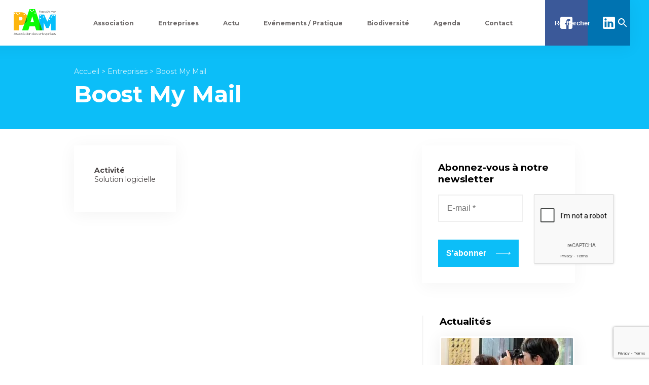

--- FILE ---
content_type: text/html; charset=UTF-8
request_url: https://www.parcarmor.fr/entreprises/boost-my-mail/
body_size: 15130
content:

<!doctype html>
<!--[if lt IE 9]><html class="no-js no-svg ie lt-ie9 lt-ie8 lt-ie7" lang="fr-FR"> <![endif]-->
<!--[if IE 9]><html class="no-js no-svg ie ie9 lt-ie9 lt-ie8" lang="fr-FR"> <![endif]-->
<!--[if gt IE 9]><!--><html class="no-js no-svg" lang="fr-FR"> <!--<![endif]-->
<head>
    <meta charset="UTF-8" />
    <meta name="description" content="Vivre et travailler ensemble">
        <meta http-equiv="Content-Type" content="text/html; charset=UTF-8" />
    <meta http-equiv="X-UA-Compatible" content="IE=edge">
    <meta name="viewport" content="width=device-width, initial-scale=1">
    <link rel="author" href="https://www.parcarmor.fr/wp-content/themes/parc-armor/humans.txt" />
    <link rel="pingback" href="https://www.parcarmor.fr/xmlrpc.php" />
    <link rel="profile" href="https://gmpg.org/xfn/11">
    <meta name='robots' content='index, follow, max-image-preview:large, max-snippet:-1, max-video-preview:-1' />

	<!-- This site is optimized with the Yoast SEO plugin v26.8 - https://yoast.com/product/yoast-seo-wordpress/ -->
	<title>Boost My Mail - Association des Entreprises du Parc d&#039;Armor</title>
	<link rel="canonical" href="https://www.parcarmor.fr/entreprises/boost-my-mail/" />
	<meta property="og:locale" content="fr_FR" />
	<meta property="og:type" content="article" />
	<meta property="og:title" content="Boost My Mail - Association des Entreprises du Parc d&#039;Armor" />
	<meta property="og:url" content="https://www.parcarmor.fr/entreprises/boost-my-mail/" />
	<meta property="og:site_name" content="Association des Entreprises du Parc d&#039;Armor" />
	<meta property="article:modified_time" content="2020-03-10T15:54:04+00:00" />
	<meta name="twitter:card" content="summary_large_image" />
	<script type="application/ld+json" class="yoast-schema-graph">{"@context":"https://schema.org","@graph":[{"@type":"WebPage","@id":"https://www.parcarmor.fr/entreprises/boost-my-mail/","url":"https://www.parcarmor.fr/entreprises/boost-my-mail/","name":"Boost My Mail - Association des Entreprises du Parc d&#039;Armor","isPartOf":{"@id":"https://www.parcarmor.fr/#website"},"datePublished":"2020-03-09T17:22:37+00:00","dateModified":"2020-03-10T15:54:04+00:00","breadcrumb":{"@id":"https://www.parcarmor.fr/entreprises/boost-my-mail/#breadcrumb"},"inLanguage":"fr-FR","potentialAction":[{"@type":"ReadAction","target":["https://www.parcarmor.fr/entreprises/boost-my-mail/"]}]},{"@type":"BreadcrumbList","@id":"https://www.parcarmor.fr/entreprises/boost-my-mail/#breadcrumb","itemListElement":[{"@type":"ListItem","position":1,"name":"Accueil","item":"https://www.parcarmor.fr/"},{"@type":"ListItem","position":2,"name":"Boost My Mail"}]},{"@type":"WebSite","@id":"https://www.parcarmor.fr/#website","url":"https://www.parcarmor.fr/","name":"Association des Entreprises du Parc d&#039;Armor","description":"Vivre et travailler ensemble","potentialAction":[{"@type":"SearchAction","target":{"@type":"EntryPoint","urlTemplate":"https://www.parcarmor.fr/?s={search_term_string}"},"query-input":{"@type":"PropertyValueSpecification","valueRequired":true,"valueName":"search_term_string"}}],"inLanguage":"fr-FR"}]}</script>
	<!-- / Yoast SEO plugin. -->


<link rel='dns-prefetch' href='//www.parcarmor.fr' />
<link rel="alternate" type="application/rss+xml" title="Association des Entreprises du Parc d&#039;Armor &raquo; Flux" href="https://www.parcarmor.fr/feed/" />
<link rel="alternate" type="application/rss+xml" title="Association des Entreprises du Parc d&#039;Armor &raquo; Flux des commentaires" href="https://www.parcarmor.fr/comments/feed/" />
<link rel="alternate" title="oEmbed (JSON)" type="application/json+oembed" href="https://www.parcarmor.fr/wp-json/oembed/1.0/embed?url=https%3A%2F%2Fwww.parcarmor.fr%2Fentreprises%2Fboost-my-mail%2F" />
<link rel="alternate" title="oEmbed (XML)" type="text/xml+oembed" href="https://www.parcarmor.fr/wp-json/oembed/1.0/embed?url=https%3A%2F%2Fwww.parcarmor.fr%2Fentreprises%2Fboost-my-mail%2F&#038;format=xml" />
<style id='wp-img-auto-sizes-contain-inline-css' type='text/css'>
img:is([sizes=auto i],[sizes^="auto," i]){contain-intrinsic-size:3000px 1500px}
/*# sourceURL=wp-img-auto-sizes-contain-inline-css */
</style>
<link rel='stylesheet' id='formidable-css' href='https://www.parcarmor.fr/wp-content/plugins/formidable/css/formidableforms.css' type='text/css' media='all' />
<link rel='stylesheet' id='wp-block-library-css' href='https://www.parcarmor.fr/wp-includes/css/dist/block-library/style.min.css' type='text/css' media='all' />
<style id='wp-block-button-inline-css' type='text/css'>
.wp-block-button__link{align-content:center;box-sizing:border-box;cursor:pointer;display:inline-block;height:100%;text-align:center;word-break:break-word}.wp-block-button__link.aligncenter{text-align:center}.wp-block-button__link.alignright{text-align:right}:where(.wp-block-button__link){border-radius:9999px;box-shadow:none;padding:calc(.667em + 2px) calc(1.333em + 2px);text-decoration:none}.wp-block-button[style*=text-decoration] .wp-block-button__link{text-decoration:inherit}.wp-block-buttons>.wp-block-button.has-custom-width{max-width:none}.wp-block-buttons>.wp-block-button.has-custom-width .wp-block-button__link{width:100%}.wp-block-buttons>.wp-block-button.has-custom-font-size .wp-block-button__link{font-size:inherit}.wp-block-buttons>.wp-block-button.wp-block-button__width-25{width:calc(25% - var(--wp--style--block-gap, .5em)*.75)}.wp-block-buttons>.wp-block-button.wp-block-button__width-50{width:calc(50% - var(--wp--style--block-gap, .5em)*.5)}.wp-block-buttons>.wp-block-button.wp-block-button__width-75{width:calc(75% - var(--wp--style--block-gap, .5em)*.25)}.wp-block-buttons>.wp-block-button.wp-block-button__width-100{flex-basis:100%;width:100%}.wp-block-buttons.is-vertical>.wp-block-button.wp-block-button__width-25{width:25%}.wp-block-buttons.is-vertical>.wp-block-button.wp-block-button__width-50{width:50%}.wp-block-buttons.is-vertical>.wp-block-button.wp-block-button__width-75{width:75%}.wp-block-button.is-style-squared,.wp-block-button__link.wp-block-button.is-style-squared{border-radius:0}.wp-block-button.no-border-radius,.wp-block-button__link.no-border-radius{border-radius:0!important}:root :where(.wp-block-button .wp-block-button__link.is-style-outline),:root :where(.wp-block-button.is-style-outline>.wp-block-button__link){border:2px solid;padding:.667em 1.333em}:root :where(.wp-block-button .wp-block-button__link.is-style-outline:not(.has-text-color)),:root :where(.wp-block-button.is-style-outline>.wp-block-button__link:not(.has-text-color)){color:currentColor}:root :where(.wp-block-button .wp-block-button__link.is-style-outline:not(.has-background)),:root :where(.wp-block-button.is-style-outline>.wp-block-button__link:not(.has-background)){background-color:initial;background-image:none}
/*# sourceURL=https://www.parcarmor.fr/wp-includes/blocks/button/style.min.css */
</style>
<style id='wp-block-heading-inline-css' type='text/css'>
h1:where(.wp-block-heading).has-background,h2:where(.wp-block-heading).has-background,h3:where(.wp-block-heading).has-background,h4:where(.wp-block-heading).has-background,h5:where(.wp-block-heading).has-background,h6:where(.wp-block-heading).has-background{padding:1.25em 2.375em}h1.has-text-align-left[style*=writing-mode]:where([style*=vertical-lr]),h1.has-text-align-right[style*=writing-mode]:where([style*=vertical-rl]),h2.has-text-align-left[style*=writing-mode]:where([style*=vertical-lr]),h2.has-text-align-right[style*=writing-mode]:where([style*=vertical-rl]),h3.has-text-align-left[style*=writing-mode]:where([style*=vertical-lr]),h3.has-text-align-right[style*=writing-mode]:where([style*=vertical-rl]),h4.has-text-align-left[style*=writing-mode]:where([style*=vertical-lr]),h4.has-text-align-right[style*=writing-mode]:where([style*=vertical-rl]),h5.has-text-align-left[style*=writing-mode]:where([style*=vertical-lr]),h5.has-text-align-right[style*=writing-mode]:where([style*=vertical-rl]),h6.has-text-align-left[style*=writing-mode]:where([style*=vertical-lr]),h6.has-text-align-right[style*=writing-mode]:where([style*=vertical-rl]){rotate:180deg}
/*# sourceURL=https://www.parcarmor.fr/wp-includes/blocks/heading/style.min.css */
</style>
<style id='wp-block-image-inline-css' type='text/css'>
.wp-block-image>a,.wp-block-image>figure>a{display:inline-block}.wp-block-image img{box-sizing:border-box;height:auto;max-width:100%;vertical-align:bottom}@media not (prefers-reduced-motion){.wp-block-image img.hide{visibility:hidden}.wp-block-image img.show{animation:show-content-image .4s}}.wp-block-image[style*=border-radius] img,.wp-block-image[style*=border-radius]>a{border-radius:inherit}.wp-block-image.has-custom-border img{box-sizing:border-box}.wp-block-image.aligncenter{text-align:center}.wp-block-image.alignfull>a,.wp-block-image.alignwide>a{width:100%}.wp-block-image.alignfull img,.wp-block-image.alignwide img{height:auto;width:100%}.wp-block-image .aligncenter,.wp-block-image .alignleft,.wp-block-image .alignright,.wp-block-image.aligncenter,.wp-block-image.alignleft,.wp-block-image.alignright{display:table}.wp-block-image .aligncenter>figcaption,.wp-block-image .alignleft>figcaption,.wp-block-image .alignright>figcaption,.wp-block-image.aligncenter>figcaption,.wp-block-image.alignleft>figcaption,.wp-block-image.alignright>figcaption{caption-side:bottom;display:table-caption}.wp-block-image .alignleft{float:left;margin:.5em 1em .5em 0}.wp-block-image .alignright{float:right;margin:.5em 0 .5em 1em}.wp-block-image .aligncenter{margin-left:auto;margin-right:auto}.wp-block-image :where(figcaption){margin-bottom:1em;margin-top:.5em}.wp-block-image.is-style-circle-mask img{border-radius:9999px}@supports ((-webkit-mask-image:none) or (mask-image:none)) or (-webkit-mask-image:none){.wp-block-image.is-style-circle-mask img{border-radius:0;-webkit-mask-image:url('data:image/svg+xml;utf8,<svg viewBox="0 0 100 100" xmlns="http://www.w3.org/2000/svg"><circle cx="50" cy="50" r="50"/></svg>');mask-image:url('data:image/svg+xml;utf8,<svg viewBox="0 0 100 100" xmlns="http://www.w3.org/2000/svg"><circle cx="50" cy="50" r="50"/></svg>');mask-mode:alpha;-webkit-mask-position:center;mask-position:center;-webkit-mask-repeat:no-repeat;mask-repeat:no-repeat;-webkit-mask-size:contain;mask-size:contain}}:root :where(.wp-block-image.is-style-rounded img,.wp-block-image .is-style-rounded img){border-radius:9999px}.wp-block-image figure{margin:0}.wp-lightbox-container{display:flex;flex-direction:column;position:relative}.wp-lightbox-container img{cursor:zoom-in}.wp-lightbox-container img:hover+button{opacity:1}.wp-lightbox-container button{align-items:center;backdrop-filter:blur(16px) saturate(180%);background-color:#5a5a5a40;border:none;border-radius:4px;cursor:zoom-in;display:flex;height:20px;justify-content:center;opacity:0;padding:0;position:absolute;right:16px;text-align:center;top:16px;width:20px;z-index:100}@media not (prefers-reduced-motion){.wp-lightbox-container button{transition:opacity .2s ease}}.wp-lightbox-container button:focus-visible{outline:3px auto #5a5a5a40;outline:3px auto -webkit-focus-ring-color;outline-offset:3px}.wp-lightbox-container button:hover{cursor:pointer;opacity:1}.wp-lightbox-container button:focus{opacity:1}.wp-lightbox-container button:focus,.wp-lightbox-container button:hover,.wp-lightbox-container button:not(:hover):not(:active):not(.has-background){background-color:#5a5a5a40;border:none}.wp-lightbox-overlay{box-sizing:border-box;cursor:zoom-out;height:100vh;left:0;overflow:hidden;position:fixed;top:0;visibility:hidden;width:100%;z-index:100000}.wp-lightbox-overlay .close-button{align-items:center;cursor:pointer;display:flex;justify-content:center;min-height:40px;min-width:40px;padding:0;position:absolute;right:calc(env(safe-area-inset-right) + 16px);top:calc(env(safe-area-inset-top) + 16px);z-index:5000000}.wp-lightbox-overlay .close-button:focus,.wp-lightbox-overlay .close-button:hover,.wp-lightbox-overlay .close-button:not(:hover):not(:active):not(.has-background){background:none;border:none}.wp-lightbox-overlay .lightbox-image-container{height:var(--wp--lightbox-container-height);left:50%;overflow:hidden;position:absolute;top:50%;transform:translate(-50%,-50%);transform-origin:top left;width:var(--wp--lightbox-container-width);z-index:9999999999}.wp-lightbox-overlay .wp-block-image{align-items:center;box-sizing:border-box;display:flex;height:100%;justify-content:center;margin:0;position:relative;transform-origin:0 0;width:100%;z-index:3000000}.wp-lightbox-overlay .wp-block-image img{height:var(--wp--lightbox-image-height);min-height:var(--wp--lightbox-image-height);min-width:var(--wp--lightbox-image-width);width:var(--wp--lightbox-image-width)}.wp-lightbox-overlay .wp-block-image figcaption{display:none}.wp-lightbox-overlay button{background:none;border:none}.wp-lightbox-overlay .scrim{background-color:#fff;height:100%;opacity:.9;position:absolute;width:100%;z-index:2000000}.wp-lightbox-overlay.active{visibility:visible}@media not (prefers-reduced-motion){.wp-lightbox-overlay.active{animation:turn-on-visibility .25s both}.wp-lightbox-overlay.active img{animation:turn-on-visibility .35s both}.wp-lightbox-overlay.show-closing-animation:not(.active){animation:turn-off-visibility .35s both}.wp-lightbox-overlay.show-closing-animation:not(.active) img{animation:turn-off-visibility .25s both}.wp-lightbox-overlay.zoom.active{animation:none;opacity:1;visibility:visible}.wp-lightbox-overlay.zoom.active .lightbox-image-container{animation:lightbox-zoom-in .4s}.wp-lightbox-overlay.zoom.active .lightbox-image-container img{animation:none}.wp-lightbox-overlay.zoom.active .scrim{animation:turn-on-visibility .4s forwards}.wp-lightbox-overlay.zoom.show-closing-animation:not(.active){animation:none}.wp-lightbox-overlay.zoom.show-closing-animation:not(.active) .lightbox-image-container{animation:lightbox-zoom-out .4s}.wp-lightbox-overlay.zoom.show-closing-animation:not(.active) .lightbox-image-container img{animation:none}.wp-lightbox-overlay.zoom.show-closing-animation:not(.active) .scrim{animation:turn-off-visibility .4s forwards}}@keyframes show-content-image{0%{visibility:hidden}99%{visibility:hidden}to{visibility:visible}}@keyframes turn-on-visibility{0%{opacity:0}to{opacity:1}}@keyframes turn-off-visibility{0%{opacity:1;visibility:visible}99%{opacity:0;visibility:visible}to{opacity:0;visibility:hidden}}@keyframes lightbox-zoom-in{0%{transform:translate(calc((-100vw + var(--wp--lightbox-scrollbar-width))/2 + var(--wp--lightbox-initial-left-position)),calc(-50vh + var(--wp--lightbox-initial-top-position))) scale(var(--wp--lightbox-scale))}to{transform:translate(-50%,-50%) scale(1)}}@keyframes lightbox-zoom-out{0%{transform:translate(-50%,-50%) scale(1);visibility:visible}99%{visibility:visible}to{transform:translate(calc((-100vw + var(--wp--lightbox-scrollbar-width))/2 + var(--wp--lightbox-initial-left-position)),calc(-50vh + var(--wp--lightbox-initial-top-position))) scale(var(--wp--lightbox-scale));visibility:hidden}}
/*# sourceURL=https://www.parcarmor.fr/wp-includes/blocks/image/style.min.css */
</style>
<style id='wp-block-list-inline-css' type='text/css'>
ol,ul{box-sizing:border-box}:root :where(.wp-block-list.has-background){padding:1.25em 2.375em}
/*# sourceURL=https://www.parcarmor.fr/wp-includes/blocks/list/style.min.css */
</style>
<style id='wp-block-media-text-inline-css' type='text/css'>
.wp-block-media-text{box-sizing:border-box;
  /*!rtl:begin:ignore*/direction:ltr;
  /*!rtl:end:ignore*/display:grid;grid-template-columns:50% 1fr;grid-template-rows:auto}.wp-block-media-text.has-media-on-the-right{grid-template-columns:1fr 50%}.wp-block-media-text.is-vertically-aligned-top>.wp-block-media-text__content,.wp-block-media-text.is-vertically-aligned-top>.wp-block-media-text__media{align-self:start}.wp-block-media-text.is-vertically-aligned-center>.wp-block-media-text__content,.wp-block-media-text.is-vertically-aligned-center>.wp-block-media-text__media,.wp-block-media-text>.wp-block-media-text__content,.wp-block-media-text>.wp-block-media-text__media{align-self:center}.wp-block-media-text.is-vertically-aligned-bottom>.wp-block-media-text__content,.wp-block-media-text.is-vertically-aligned-bottom>.wp-block-media-text__media{align-self:end}.wp-block-media-text>.wp-block-media-text__media{
  /*!rtl:begin:ignore*/grid-column:1;grid-row:1;
  /*!rtl:end:ignore*/margin:0}.wp-block-media-text>.wp-block-media-text__content{direction:ltr;
  /*!rtl:begin:ignore*/grid-column:2;grid-row:1;
  /*!rtl:end:ignore*/padding:0 8%;word-break:break-word}.wp-block-media-text.has-media-on-the-right>.wp-block-media-text__media{
  /*!rtl:begin:ignore*/grid-column:2;grid-row:1
  /*!rtl:end:ignore*/}.wp-block-media-text.has-media-on-the-right>.wp-block-media-text__content{
  /*!rtl:begin:ignore*/grid-column:1;grid-row:1
  /*!rtl:end:ignore*/}.wp-block-media-text__media a{display:block}.wp-block-media-text__media img,.wp-block-media-text__media video{height:auto;max-width:unset;vertical-align:middle;width:100%}.wp-block-media-text.is-image-fill>.wp-block-media-text__media{background-size:cover;height:100%;min-height:250px}.wp-block-media-text.is-image-fill>.wp-block-media-text__media>a{display:block;height:100%}.wp-block-media-text.is-image-fill>.wp-block-media-text__media img{height:1px;margin:-1px;overflow:hidden;padding:0;position:absolute;width:1px;clip:rect(0,0,0,0);border:0}.wp-block-media-text.is-image-fill-element>.wp-block-media-text__media{height:100%;min-height:250px}.wp-block-media-text.is-image-fill-element>.wp-block-media-text__media>a{display:block;height:100%}.wp-block-media-text.is-image-fill-element>.wp-block-media-text__media img{height:100%;object-fit:cover;width:100%}@media (max-width:600px){.wp-block-media-text.is-stacked-on-mobile{grid-template-columns:100%!important}.wp-block-media-text.is-stacked-on-mobile>.wp-block-media-text__media{grid-column:1;grid-row:1}.wp-block-media-text.is-stacked-on-mobile>.wp-block-media-text__content{grid-column:1;grid-row:2}}
/*# sourceURL=https://www.parcarmor.fr/wp-includes/blocks/media-text/style.min.css */
</style>
<style id='wp-block-buttons-inline-css' type='text/css'>
.wp-block-buttons{box-sizing:border-box}.wp-block-buttons.is-vertical{flex-direction:column}.wp-block-buttons.is-vertical>.wp-block-button:last-child{margin-bottom:0}.wp-block-buttons>.wp-block-button{display:inline-block;margin:0}.wp-block-buttons.is-content-justification-left{justify-content:flex-start}.wp-block-buttons.is-content-justification-left.is-vertical{align-items:flex-start}.wp-block-buttons.is-content-justification-center{justify-content:center}.wp-block-buttons.is-content-justification-center.is-vertical{align-items:center}.wp-block-buttons.is-content-justification-right{justify-content:flex-end}.wp-block-buttons.is-content-justification-right.is-vertical{align-items:flex-end}.wp-block-buttons.is-content-justification-space-between{justify-content:space-between}.wp-block-buttons.aligncenter{text-align:center}.wp-block-buttons:not(.is-content-justification-space-between,.is-content-justification-right,.is-content-justification-left,.is-content-justification-center) .wp-block-button.aligncenter{margin-left:auto;margin-right:auto;width:100%}.wp-block-buttons[style*=text-decoration] .wp-block-button,.wp-block-buttons[style*=text-decoration] .wp-block-button__link{text-decoration:inherit}.wp-block-buttons.has-custom-font-size .wp-block-button__link{font-size:inherit}.wp-block-buttons .wp-block-button__link{width:100%}.wp-block-button.aligncenter{text-align:center}
/*# sourceURL=https://www.parcarmor.fr/wp-includes/blocks/buttons/style.min.css */
</style>
<style id='wp-block-paragraph-inline-css' type='text/css'>
.is-small-text{font-size:.875em}.is-regular-text{font-size:1em}.is-large-text{font-size:2.25em}.is-larger-text{font-size:3em}.has-drop-cap:not(:focus):first-letter{float:left;font-size:8.4em;font-style:normal;font-weight:100;line-height:.68;margin:.05em .1em 0 0;text-transform:uppercase}body.rtl .has-drop-cap:not(:focus):first-letter{float:none;margin-left:.1em}p.has-drop-cap.has-background{overflow:hidden}:root :where(p.has-background){padding:1.25em 2.375em}:where(p.has-text-color:not(.has-link-color)) a{color:inherit}p.has-text-align-left[style*="writing-mode:vertical-lr"],p.has-text-align-right[style*="writing-mode:vertical-rl"]{rotate:180deg}
/*# sourceURL=https://www.parcarmor.fr/wp-includes/blocks/paragraph/style.min.css */
</style>
<style id='wp-block-quote-inline-css' type='text/css'>
.wp-block-quote{box-sizing:border-box;overflow-wrap:break-word}.wp-block-quote.is-large:where(:not(.is-style-plain)),.wp-block-quote.is-style-large:where(:not(.is-style-plain)){margin-bottom:1em;padding:0 1em}.wp-block-quote.is-large:where(:not(.is-style-plain)) p,.wp-block-quote.is-style-large:where(:not(.is-style-plain)) p{font-size:1.5em;font-style:italic;line-height:1.6}.wp-block-quote.is-large:where(:not(.is-style-plain)) cite,.wp-block-quote.is-large:where(:not(.is-style-plain)) footer,.wp-block-quote.is-style-large:where(:not(.is-style-plain)) cite,.wp-block-quote.is-style-large:where(:not(.is-style-plain)) footer{font-size:1.125em;text-align:right}.wp-block-quote>cite{display:block}
/*# sourceURL=https://www.parcarmor.fr/wp-includes/blocks/quote/style.min.css */
</style>
<style id='global-styles-inline-css' type='text/css'>
:root{--wp--preset--aspect-ratio--square: 1;--wp--preset--aspect-ratio--4-3: 4/3;--wp--preset--aspect-ratio--3-4: 3/4;--wp--preset--aspect-ratio--3-2: 3/2;--wp--preset--aspect-ratio--2-3: 2/3;--wp--preset--aspect-ratio--16-9: 16/9;--wp--preset--aspect-ratio--9-16: 9/16;--wp--preset--color--black: #000000;--wp--preset--color--cyan-bluish-gray: #abb8c3;--wp--preset--color--white: #ffffff;--wp--preset--color--pale-pink: #f78da7;--wp--preset--color--vivid-red: #cf2e2e;--wp--preset--color--luminous-vivid-orange: #ff6900;--wp--preset--color--luminous-vivid-amber: #fcb900;--wp--preset--color--light-green-cyan: #7bdcb5;--wp--preset--color--vivid-green-cyan: #00d084;--wp--preset--color--pale-cyan-blue: #8ed1fc;--wp--preset--color--vivid-cyan-blue: #0693e3;--wp--preset--color--vivid-purple: #9b51e0;--wp--preset--gradient--vivid-cyan-blue-to-vivid-purple: linear-gradient(135deg,rgb(6,147,227) 0%,rgb(155,81,224) 100%);--wp--preset--gradient--light-green-cyan-to-vivid-green-cyan: linear-gradient(135deg,rgb(122,220,180) 0%,rgb(0,208,130) 100%);--wp--preset--gradient--luminous-vivid-amber-to-luminous-vivid-orange: linear-gradient(135deg,rgb(252,185,0) 0%,rgb(255,105,0) 100%);--wp--preset--gradient--luminous-vivid-orange-to-vivid-red: linear-gradient(135deg,rgb(255,105,0) 0%,rgb(207,46,46) 100%);--wp--preset--gradient--very-light-gray-to-cyan-bluish-gray: linear-gradient(135deg,rgb(238,238,238) 0%,rgb(169,184,195) 100%);--wp--preset--gradient--cool-to-warm-spectrum: linear-gradient(135deg,rgb(74,234,220) 0%,rgb(151,120,209) 20%,rgb(207,42,186) 40%,rgb(238,44,130) 60%,rgb(251,105,98) 80%,rgb(254,248,76) 100%);--wp--preset--gradient--blush-light-purple: linear-gradient(135deg,rgb(255,206,236) 0%,rgb(152,150,240) 100%);--wp--preset--gradient--blush-bordeaux: linear-gradient(135deg,rgb(254,205,165) 0%,rgb(254,45,45) 50%,rgb(107,0,62) 100%);--wp--preset--gradient--luminous-dusk: linear-gradient(135deg,rgb(255,203,112) 0%,rgb(199,81,192) 50%,rgb(65,88,208) 100%);--wp--preset--gradient--pale-ocean: linear-gradient(135deg,rgb(255,245,203) 0%,rgb(182,227,212) 50%,rgb(51,167,181) 100%);--wp--preset--gradient--electric-grass: linear-gradient(135deg,rgb(202,248,128) 0%,rgb(113,206,126) 100%);--wp--preset--gradient--midnight: linear-gradient(135deg,rgb(2,3,129) 0%,rgb(40,116,252) 100%);--wp--preset--font-size--small: 13px;--wp--preset--font-size--medium: 20px;--wp--preset--font-size--large: 36px;--wp--preset--font-size--x-large: 42px;--wp--preset--spacing--20: 0.44rem;--wp--preset--spacing--30: 0.67rem;--wp--preset--spacing--40: 1rem;--wp--preset--spacing--50: 1.5rem;--wp--preset--spacing--60: 2.25rem;--wp--preset--spacing--70: 3.38rem;--wp--preset--spacing--80: 5.06rem;--wp--preset--shadow--natural: 6px 6px 9px rgba(0, 0, 0, 0.2);--wp--preset--shadow--deep: 12px 12px 50px rgba(0, 0, 0, 0.4);--wp--preset--shadow--sharp: 6px 6px 0px rgba(0, 0, 0, 0.2);--wp--preset--shadow--outlined: 6px 6px 0px -3px rgb(255, 255, 255), 6px 6px rgb(0, 0, 0);--wp--preset--shadow--crisp: 6px 6px 0px rgb(0, 0, 0);}:where(.is-layout-flex){gap: 0.5em;}:where(.is-layout-grid){gap: 0.5em;}body .is-layout-flex{display: flex;}.is-layout-flex{flex-wrap: wrap;align-items: center;}.is-layout-flex > :is(*, div){margin: 0;}body .is-layout-grid{display: grid;}.is-layout-grid > :is(*, div){margin: 0;}:where(.wp-block-columns.is-layout-flex){gap: 2em;}:where(.wp-block-columns.is-layout-grid){gap: 2em;}:where(.wp-block-post-template.is-layout-flex){gap: 1.25em;}:where(.wp-block-post-template.is-layout-grid){gap: 1.25em;}.has-black-color{color: var(--wp--preset--color--black) !important;}.has-cyan-bluish-gray-color{color: var(--wp--preset--color--cyan-bluish-gray) !important;}.has-white-color{color: var(--wp--preset--color--white) !important;}.has-pale-pink-color{color: var(--wp--preset--color--pale-pink) !important;}.has-vivid-red-color{color: var(--wp--preset--color--vivid-red) !important;}.has-luminous-vivid-orange-color{color: var(--wp--preset--color--luminous-vivid-orange) !important;}.has-luminous-vivid-amber-color{color: var(--wp--preset--color--luminous-vivid-amber) !important;}.has-light-green-cyan-color{color: var(--wp--preset--color--light-green-cyan) !important;}.has-vivid-green-cyan-color{color: var(--wp--preset--color--vivid-green-cyan) !important;}.has-pale-cyan-blue-color{color: var(--wp--preset--color--pale-cyan-blue) !important;}.has-vivid-cyan-blue-color{color: var(--wp--preset--color--vivid-cyan-blue) !important;}.has-vivid-purple-color{color: var(--wp--preset--color--vivid-purple) !important;}.has-black-background-color{background-color: var(--wp--preset--color--black) !important;}.has-cyan-bluish-gray-background-color{background-color: var(--wp--preset--color--cyan-bluish-gray) !important;}.has-white-background-color{background-color: var(--wp--preset--color--white) !important;}.has-pale-pink-background-color{background-color: var(--wp--preset--color--pale-pink) !important;}.has-vivid-red-background-color{background-color: var(--wp--preset--color--vivid-red) !important;}.has-luminous-vivid-orange-background-color{background-color: var(--wp--preset--color--luminous-vivid-orange) !important;}.has-luminous-vivid-amber-background-color{background-color: var(--wp--preset--color--luminous-vivid-amber) !important;}.has-light-green-cyan-background-color{background-color: var(--wp--preset--color--light-green-cyan) !important;}.has-vivid-green-cyan-background-color{background-color: var(--wp--preset--color--vivid-green-cyan) !important;}.has-pale-cyan-blue-background-color{background-color: var(--wp--preset--color--pale-cyan-blue) !important;}.has-vivid-cyan-blue-background-color{background-color: var(--wp--preset--color--vivid-cyan-blue) !important;}.has-vivid-purple-background-color{background-color: var(--wp--preset--color--vivid-purple) !important;}.has-black-border-color{border-color: var(--wp--preset--color--black) !important;}.has-cyan-bluish-gray-border-color{border-color: var(--wp--preset--color--cyan-bluish-gray) !important;}.has-white-border-color{border-color: var(--wp--preset--color--white) !important;}.has-pale-pink-border-color{border-color: var(--wp--preset--color--pale-pink) !important;}.has-vivid-red-border-color{border-color: var(--wp--preset--color--vivid-red) !important;}.has-luminous-vivid-orange-border-color{border-color: var(--wp--preset--color--luminous-vivid-orange) !important;}.has-luminous-vivid-amber-border-color{border-color: var(--wp--preset--color--luminous-vivid-amber) !important;}.has-light-green-cyan-border-color{border-color: var(--wp--preset--color--light-green-cyan) !important;}.has-vivid-green-cyan-border-color{border-color: var(--wp--preset--color--vivid-green-cyan) !important;}.has-pale-cyan-blue-border-color{border-color: var(--wp--preset--color--pale-cyan-blue) !important;}.has-vivid-cyan-blue-border-color{border-color: var(--wp--preset--color--vivid-cyan-blue) !important;}.has-vivid-purple-border-color{border-color: var(--wp--preset--color--vivid-purple) !important;}.has-vivid-cyan-blue-to-vivid-purple-gradient-background{background: var(--wp--preset--gradient--vivid-cyan-blue-to-vivid-purple) !important;}.has-light-green-cyan-to-vivid-green-cyan-gradient-background{background: var(--wp--preset--gradient--light-green-cyan-to-vivid-green-cyan) !important;}.has-luminous-vivid-amber-to-luminous-vivid-orange-gradient-background{background: var(--wp--preset--gradient--luminous-vivid-amber-to-luminous-vivid-orange) !important;}.has-luminous-vivid-orange-to-vivid-red-gradient-background{background: var(--wp--preset--gradient--luminous-vivid-orange-to-vivid-red) !important;}.has-very-light-gray-to-cyan-bluish-gray-gradient-background{background: var(--wp--preset--gradient--very-light-gray-to-cyan-bluish-gray) !important;}.has-cool-to-warm-spectrum-gradient-background{background: var(--wp--preset--gradient--cool-to-warm-spectrum) !important;}.has-blush-light-purple-gradient-background{background: var(--wp--preset--gradient--blush-light-purple) !important;}.has-blush-bordeaux-gradient-background{background: var(--wp--preset--gradient--blush-bordeaux) !important;}.has-luminous-dusk-gradient-background{background: var(--wp--preset--gradient--luminous-dusk) !important;}.has-pale-ocean-gradient-background{background: var(--wp--preset--gradient--pale-ocean) !important;}.has-electric-grass-gradient-background{background: var(--wp--preset--gradient--electric-grass) !important;}.has-midnight-gradient-background{background: var(--wp--preset--gradient--midnight) !important;}.has-small-font-size{font-size: var(--wp--preset--font-size--small) !important;}.has-medium-font-size{font-size: var(--wp--preset--font-size--medium) !important;}.has-large-font-size{font-size: var(--wp--preset--font-size--large) !important;}.has-x-large-font-size{font-size: var(--wp--preset--font-size--x-large) !important;}
/*# sourceURL=global-styles-inline-css */
</style>
<style id='core-block-supports-inline-css' type='text/css'>
.wp-container-core-buttons-is-layout-16018d1d{justify-content:center;}
/*# sourceURL=core-block-supports-inline-css */
</style>

<style id='classic-theme-styles-inline-css' type='text/css'>
/*! This file is auto-generated */
.wp-block-button__link{color:#fff;background-color:#32373c;border-radius:9999px;box-shadow:none;text-decoration:none;padding:calc(.667em + 2px) calc(1.333em + 2px);font-size:1.125em}.wp-block-file__button{background:#32373c;color:#fff;text-decoration:none}
/*# sourceURL=/wp-includes/css/classic-themes.min.css */
</style>
<link rel='stylesheet' id='main-css' href='https://www.parcarmor.fr/wp-content/themes/parc-armor/assets/css/main.min.css' type='text/css' media='all' />
<link rel="https://api.w.org/" href="https://www.parcarmor.fr/wp-json/" /><link rel="alternate" title="JSON" type="application/json" href="https://www.parcarmor.fr/wp-json/wp/v2/entreprise/3824" /><link rel="EditURI" type="application/rsd+xml" title="RSD" href="https://www.parcarmor.fr/xmlrpc.php?rsd" />

<link rel='shortlink' href='https://www.parcarmor.fr/?p=3824' />
<link rel="icon" href="https://www.parcarmor.fr/wp-content/uploads/2020/02/cropped-logo_pam_favicon-32x32.png" sizes="32x32" />
<link rel="icon" href="https://www.parcarmor.fr/wp-content/uploads/2020/02/cropped-logo_pam_favicon-192x192.png" sizes="192x192" />
<link rel="apple-touch-icon" href="https://www.parcarmor.fr/wp-content/uploads/2020/02/cropped-logo_pam_favicon-180x180.png" />
<meta name="msapplication-TileImage" content="https://www.parcarmor.fr/wp-content/uploads/2020/02/cropped-logo_pam_favicon-270x270.png" />

    <link href="https://fonts.googleapis.com/css?family=Montserrat:400,500,700&display=swap" rel="stylesheet">
			<link rel='stylesheet' id='mailpoet_public-css' href='https://www.parcarmor.fr/wp-content/plugins/mailpoet/assets/dist/css/mailpoet-public.eb66e3ab.css' type='text/css' media='all' />
<link rel='stylesheet' id='mailpoet_custom_fonts_0-css' href='https://fonts.googleapis.com/css?family=Abril+FatFace%3A400%2C400i%2C700%2C700i%7CAlegreya%3A400%2C400i%2C700%2C700i%7CAlegreya+Sans%3A400%2C400i%2C700%2C700i%7CAmatic+SC%3A400%2C400i%2C700%2C700i%7CAnonymous+Pro%3A400%2C400i%2C700%2C700i%7CArchitects+Daughter%3A400%2C400i%2C700%2C700i%7CArchivo%3A400%2C400i%2C700%2C700i%7CArchivo+Narrow%3A400%2C400i%2C700%2C700i%7CAsap%3A400%2C400i%2C700%2C700i%7CBarlow%3A400%2C400i%2C700%2C700i%7CBioRhyme%3A400%2C400i%2C700%2C700i%7CBonbon%3A400%2C400i%2C700%2C700i%7CCabin%3A400%2C400i%2C700%2C700i%7CCairo%3A400%2C400i%2C700%2C700i%7CCardo%3A400%2C400i%2C700%2C700i%7CChivo%3A400%2C400i%2C700%2C700i%7CConcert+One%3A400%2C400i%2C700%2C700i%7CCormorant%3A400%2C400i%2C700%2C700i%7CCrimson+Text%3A400%2C400i%2C700%2C700i%7CEczar%3A400%2C400i%2C700%2C700i%7CExo+2%3A400%2C400i%2C700%2C700i%7CFira+Sans%3A400%2C400i%2C700%2C700i%7CFjalla+One%3A400%2C400i%2C700%2C700i%7CFrank+Ruhl+Libre%3A400%2C400i%2C700%2C700i%7CGreat+Vibes%3A400%2C400i%2C700%2C700i&#038;ver=e42edb' type='text/css' media='all' />
<link rel='stylesheet' id='mailpoet_custom_fonts_1-css' href='https://fonts.googleapis.com/css?family=Heebo%3A400%2C400i%2C700%2C700i%7CIBM+Plex%3A400%2C400i%2C700%2C700i%7CInconsolata%3A400%2C400i%2C700%2C700i%7CIndie+Flower%3A400%2C400i%2C700%2C700i%7CInknut+Antiqua%3A400%2C400i%2C700%2C700i%7CInter%3A400%2C400i%2C700%2C700i%7CKarla%3A400%2C400i%2C700%2C700i%7CLibre+Baskerville%3A400%2C400i%2C700%2C700i%7CLibre+Franklin%3A400%2C400i%2C700%2C700i%7CMontserrat%3A400%2C400i%2C700%2C700i%7CNeuton%3A400%2C400i%2C700%2C700i%7CNotable%3A400%2C400i%2C700%2C700i%7CNothing+You+Could+Do%3A400%2C400i%2C700%2C700i%7CNoto+Sans%3A400%2C400i%2C700%2C700i%7CNunito%3A400%2C400i%2C700%2C700i%7COld+Standard+TT%3A400%2C400i%2C700%2C700i%7COxygen%3A400%2C400i%2C700%2C700i%7CPacifico%3A400%2C400i%2C700%2C700i%7CPoppins%3A400%2C400i%2C700%2C700i%7CProza+Libre%3A400%2C400i%2C700%2C700i%7CPT+Sans%3A400%2C400i%2C700%2C700i%7CPT+Serif%3A400%2C400i%2C700%2C700i%7CRakkas%3A400%2C400i%2C700%2C700i%7CReenie+Beanie%3A400%2C400i%2C700%2C700i%7CRoboto+Slab%3A400%2C400i%2C700%2C700i&#038;ver=e42edb' type='text/css' media='all' />
<link rel='stylesheet' id='mailpoet_custom_fonts_2-css' href='https://fonts.googleapis.com/css?family=Ropa+Sans%3A400%2C400i%2C700%2C700i%7CRubik%3A400%2C400i%2C700%2C700i%7CShadows+Into+Light%3A400%2C400i%2C700%2C700i%7CSpace+Mono%3A400%2C400i%2C700%2C700i%7CSpectral%3A400%2C400i%2C700%2C700i%7CSue+Ellen+Francisco%3A400%2C400i%2C700%2C700i%7CTitillium+Web%3A400%2C400i%2C700%2C700i%7CUbuntu%3A400%2C400i%2C700%2C700i%7CVarela%3A400%2C400i%2C700%2C700i%7CVollkorn%3A400%2C400i%2C700%2C700i%7CWork+Sans%3A400%2C400i%2C700%2C700i%7CYatra+One%3A400%2C400i%2C700%2C700i&#038;ver=e42edb' type='text/css' media='all' />
</head>

	<body data-rsssl=1 class="wp-singular entreprise-template-default single single-entreprise postid-3824 wp-theme-parc-armor" data-template="base.twig">

          <header id="header" role="banner">
  <div class="content-wrapper">

        <a class="site-logo" href="https://www.parcarmor.fr" rel="home">
            <img loading="lazy" src="https://www.parcarmor.fr/wp-content/uploads/2019/10/logo_PAM.svg" alt="">
    </a>

    <div class="nav-container">
            <nav id="main-nav" class="main-nav" role="navigation">
        	<ul>
			<li class=" menu-item menu-item-type-post_type menu-item-object-page menu-item-26">
			<a target="" href="https://www.parcarmor.fr/association/">
                Association
      </a>
					</li>
			<li class=" menu-item menu-item-type-post_type menu-item-object-page menu-item-25">
			<a target="" href="https://www.parcarmor.fr/entreprises/">
                Entreprises
      </a>
					</li>
			<li class=" menu-item menu-item-type-post_type menu-item-object-page current_page_parent menu-item-24">
			<a target="" href="https://www.parcarmor.fr/actualites/">
                Actu
      </a>
					</li>
			<li class=" menu-item menu-item-type-post_type menu-item-object-page menu-item-23">
			<a target="" href="https://www.parcarmor.fr/pratique/">
                Evénements / Pratique
      </a>
					</li>
			<li class=" menu-item menu-item-type-post_type menu-item-object-page menu-item-4595">
			<a target="" href="https://www.parcarmor.fr/biodiversite/">
                Biodiversité
      </a>
					</li>
			<li class=" menu-item menu-item-type-post_type menu-item-object-page menu-item-22">
			<a target="" href="https://www.parcarmor.fr/agenda/">
                Agenda
      </a>
					</li>
			<li class=" menu-item menu-item-type-post_type menu-item-object-page menu-item-21">
			<a target="" href="https://www.parcarmor.fr/contact/">
                Contact
      </a>
					</li>
		</ul>

                  <a class="main-nav__cta facebook" href="https://www.facebook.com/parcarmor/" target="_blank">
            <svg version="1.1" xmlns="http://www.w3.org/2000/svg" xmlns:xlink="http://www.w3.org/1999/xlink" viewBox="0 0 512 512">
              <path d="M448,0H64C28.704,0,0,28.704,0,64v384c0,35.296,28.704,64,64,64h192V336h-64v-80h64v-64c0-53.024,42.976-96,96-96h64v80
                h-32c-17.664,0-32-1.664-32,16v64h80l-32,80h-48v176h96c35.296,0,64-28.704,64-64V64C512,28.704,483.296,0,448,0z"/>
            </svg>
          </a>
        
                  <a class="main-nav__cta linkedin" href="https://www.linkedin.com/company/parc-d-ar-mor/" target="_blank">
            <svg version="1.1" xmlns="http://www.w3.org/2000/svg" xmlns:xlink="http://www.w3.org/1999/xlink" width="24px" height="24px" viewBox="0 0 510 510">
              <path d="M459,0H51C22.95,0,0,22.95,0,51v408c0,28.05,22.95,51,51,51h408c28.05,0,51-22.95,51-51V51C510,22.95,487.05,0,459,0z
                  M153,433.5H76.5V204H153V433.5z M114.75,160.65c-25.5,0-45.9-20.4-45.9-45.9s20.4-45.9,45.9-45.9s45.9,20.4,45.9,45.9
                S140.25,160.65,114.75,160.65z M433.5,433.5H357V298.35c0-20.399-17.85-38.25-38.25-38.25s-38.25,17.851-38.25,38.25V433.5H204
                V204h76.5v30.6c12.75-20.4,40.8-35.7,63.75-35.7c48.45,0,89.25,40.8,89.25,89.25V433.5z"/>
            </svg>
          </a>
              </nav>

      <form role="search" method="get" id="searchform" action="https://www.parcarmor.fr">
        <input type="text" value="" name="s" id="s" placeholder="Rechercher">
        <button type="submit">
          <svg xmlns="http://www.w3.org/2000/svg" width="24" height="24" viewBox="0 0 24 24"><path d="M15.5 14h-.79l-.28-.27C15.41 12.59 16 11.11 16 9.5 16 5.91 13.09 3 9.5 3S3 5.91 3 9.5 5.91 16 9.5 16c1.61 0 3.09-.59 4.23-1.57l.27.28v.79l5 4.99L20.49 19l-4.99-5zm-6 0C7.01 14 5 11.99 5 9.5S7.01 5 9.5 5 14 7.01 14 9.5 11.99 14 9.5 14z"/></svg>
        </button>
      </form>

      <div class="close-button mobile-only">
        <svg xmlns="http://www.w3.org/2000/svg" width="24" height="24" viewBox="0 0 24 24"><path d="M19 6.41L17.59 5 12 10.59 6.41 5 5 6.41 10.59 12 5 17.59 6.41 19 12 13.41 17.59 19 19 17.59 13.41 12z"/></svg>
      </div>
    </div>

    <div class="menu-button mobile-only">
      <svg xmlns="http://www.w3.org/2000/svg" width="24" height="24" viewBox="0 0 24 24"><path d="M3 18h18v-2H3v2zm0-5h18v-2H3v2zm0-7v2h18V6H3z"/></svg>
    </div>
  </div>
</header>
    
		<main id="content" role="main">

              <div class="page-header ">
          <div class="content-wrapper">
                          <div class="page-header__breadcrumb" itemscope itemtype="schema.org/BreadcrumbList">
                <div class="page-header__breadcrumb-inner">
                  <span property="itemListElement" typeof="ListItem"><a property="item" typeof="WebPage" title="Go to Association des Entreprises du Parc d&#039;Armor." href="https://www.parcarmor.fr" class="home" ><span property="name">Accueil</span></a><meta property="position" content="1"></span> &gt; <span property="itemListElement" typeof="ListItem"><a property="item" typeof="WebPage" title="Go to Entreprises." href="https://www.parcarmor.fr/entreprises/" class="entreprise-root post post-entreprise" ><span property="name">Entreprises</span></a><meta property="position" content="2"></span> &gt; <span class="post post-entreprise current-item">Boost My Mail</span>
                </div>
              </div>
                        <h1 class="page-header__title">Boost My Mail</h1>
          </div>
        </div>
      
        <div class="content-wrapper">
    <article class="post-type-entreprise" id="post-3824">
      
      <section class="article-content sidebar-layout">

        <div class="post-content">
                                  
  <div class="business-card">
    <div class="business-card__content">
      
            <div class="business-card__info">
        <div class="info-label">Activité</div>
        <div class="info-value">Solution logicielle</div>
      </div>
      
      
      
      
      
      

          </div>
  </div>
          
          

                  </div>

        <aside class="article-sidebar">
                    <div class="newsletter-block">
  <h3 class="newsletter-block__title">Abonnez-vous à notre newsletter</h3>
  <div class="newsletter-block__content">
      
  
  <div class="
    mailpoet_form_popup_overlay
      "></div>
  <div
    id="mailpoet_form_2"
    class="
      mailpoet_form
      mailpoet_form_shortcode
      mailpoet_form_position_
      mailpoet_form_animation_
    "
      >

    <style type="text/css">
     #mailpoet_form_2 .mailpoet_form { position: relative; padding-right: 70px !important; }
#mailpoet_form_2 .mailpoet_column_with_background { padding: 10px; }
#mailpoet_form_2 .mailpoet_form_column:not(:first-child) { margin-left: 20px; }
#mailpoet_form_2 .mailpoet_paragraph:not(.last) { flex-grow: 1; }
#mailpoet_form_2 .mailpoet_segment_label, #mailpoet_form_2 .mailpoet_text_label, #mailpoet_form_2 .mailpoet_textarea_label, #mailpoet_form_2 .mailpoet_select_label, #mailpoet_form_2 .mailpoet_radio_label, #mailpoet_form_2 .mailpoet_checkbox_label, #mailpoet_form_2 .mailpoet_list_label, #mailpoet_form_2 .mailpoet_date_label { display: block; font-weight: normal; }
#mailpoet_form_2 .mailpoet_text, #mailpoet_form_2 .mailpoet_textarea, #mailpoet_form_2 .mailpoet_select, #mailpoet_form_2 .mailpoet_date_month, #mailpoet_form_2 .mailpoet_date_day, #mailpoet_form_2 .mailpoet_date_year, #mailpoet_form_2 .mailpoet_date { display: block; }
#mailpoet_form_2 .mailpoet_text, #mailpoet_form_2 .mailpoet_textarea { width: 200px; }
#mailpoet_form_2 .mailpoet_checkbox {  }
#mailpoet_form_2 .mailpoet_submit {  }
#mailpoet_form_2 .mailpoet_divider {  }
#mailpoet_form_2 .mailpoet_message {  }
#mailpoet_form_2 .mailpoet_form_loading { width: 30px; text-align: center; line-height: normal; }
#mailpoet_form_2 .mailpoet_form_loading > span { width: 5px; height: 5px; background-color: #5b5b5b; }
#mailpoet_form_2 .mailpoet_recaptcha { order: 3; position: absolute; bottom: 0; right: 0; transform: translate(70%,0); }
#mailpoet_form_2 .mailpoet_submit { height: 54px !important; padding: 0 64px 0 16px !important; }
#mailpoet_form_2 .mailpoet_text { padding: 13px 16px !important; }#mailpoet_form_2{border-radius: 0px;text-align: left;}#mailpoet_form_2 form.mailpoet_form {padding: 0px;}#mailpoet_form_2{width: 100%;}#mailpoet_form_2 .mailpoet_message {margin: 0; padding: 0 20px;}#mailpoet_form_2 .mailpoet_paragraph.last {margin-bottom: 0} @media (max-width: 500px) {#mailpoet_form_2 {background-image: none;}} @media (min-width: 500px) {#mailpoet_form_2 .last .mailpoet_paragraph:last-child {margin-bottom: 0}}  @media (max-width: 500px) {#mailpoet_form_2 .mailpoet_form_column:last-child .mailpoet_paragraph:last-child {margin-bottom: 0}} 
    </style>

    <form
      target="_self"
      method="post"
      action="https://www.parcarmor.fr/wp-admin/admin-post.php?action=mailpoet_subscription_form"
      class="mailpoet_form mailpoet_form_form mailpoet_form_shortcode"
      novalidate
      data-delay=""
      data-exit-intent-enabled=""
      data-font-family=""
      data-cookie-expiration-time=""
    >
      <input type="hidden" name="data[form_id]" value="2" />
      <input type="hidden" name="token" value="d86044fbe8" />
      <input type="hidden" name="api_version" value="v1" />
      <input type="hidden" name="endpoint" value="subscribers" />
      <input type="hidden" name="mailpoet_method" value="subscribe" />

      <label class="mailpoet_hp_email_label" style="display: none !important;">Veuillez laisser ce champ vide<input type="email" name="data[email]"/></label><div class="mailpoet_paragraph "><input type="email" autocomplete="email" class="mailpoet_text" id="form_email_2" name="data[form_field_MTVlZTliZWJiNzhiX2VtYWls]" title="E-mail" value="" style="width:100%;box-sizing:border-box;padding:8px;margin: 0 auto 0 0;font-size:16px;line-height:1.5;height:auto;" data-automation-id="form_email"  placeholder="E-mail *" aria-label="E-mail *" data-parsley-errors-container=".mailpoet_error_11an1" data-parsley-required="true" required aria-required="true" data-parsley-minlength="6" data-parsley-maxlength="150" data-parsley-type-message="Cette valeur doit être un e-mail valide." data-parsley-required-message="Ce champ est nécessaire."/><span class="mailpoet_error_11an1"></span></div>
<div class="mailpoet_recaptcha" data-sitekey="6LcMavAUAAAAAGnEZLx8F-KWktmSMobC-wjq_sB5" >
      <div class="mailpoet_recaptcha_container"></div>
      <noscript>
        <div>
          <div class="mailpoet_recaptcha_noscript_container">
            <div>
              <iframe src="https://www.google.com/recaptcha/api/fallback?k=6LcMavAUAAAAAGnEZLx8F-KWktmSMobC-wjq_sB5" frameborder="0" scrolling="no">
              </iframe>
            </div>
          </div>
          <div class="mailpoet_recaptcha_noscript_input">
            <textarea id="g-recaptcha-response" name="data[recaptcha]" class="g-recaptcha-response">
            </textarea>
          </div>
        </div>
      </noscript>
      <input class="mailpoet_recaptcha_field" type="hidden" name="recaptchaWidgetId">
    </div><div class="parsley-errors-list parsley-required mailpoet_error_recaptcha">Ce champ est nécessaire.</div><div class="mailpoet_paragraph "><input type="submit" class="mailpoet_submit" value="S&#039;abonner" data-automation-id="subscribe-submit-button" style="padding:8px;margin: 0 auto 0 0;font-size:16px;line-height:1.5;height:auto;border-color:transparent;" /><span class="mailpoet_form_loading"><span class="mailpoet_bounce1"></span><span class="mailpoet_bounce2"></span><span class="mailpoet_bounce3"></span></span></div>

      <div class="mailpoet_message">
        <p class="mailpoet_validate_success"
                style="display:none;"
                >Vérifiez votre boite de réception ou votre répertoire d’indésirables pour confirmer votre abonnement.
        </p>
        <p class="mailpoet_validate_error"
                style="display:none;"
                >        </p>
      </div>
    </form>

      </div>

  
  </div>
</div>

          <div class="sidebar-posts">
  <h3>Actualités</h3>
      <a href="https://www.parcarmor.fr/chez-conserto-on-a-compte-les-oiseaux/">
      <article class="tease-post">
        <img loading="lazy" class="tease-post__image" src="https://www.parcarmor.fr/wp-content/uploads/2026/01/2-260x120.jpg" alt="">
        <h3 class="tease-post__title">Chez Conserto, on a compté les oiseaux</h3>
        <p class="tease-post__content">Jeudi 22 janvier, la commission Biodiversité de PAM organisait des ateliers « Apprenez à reconnaître et à compter les oiseaux » sur…        </p>
      </article>
    </a>
      <a href="https://www.parcarmor.fr/les-ateliers-biodiversite-reprennent/">
      <article class="tease-post">
        <img loading="lazy" class="tease-post__image" src="https://www.parcarmor.fr/wp-content/uploads/2026/01/comptage-4-260x120.jpg" alt="">
        <h3 class="tease-post__title">Les ateliers Biodiversité reprennent</h3>
        <p class="tease-post__content">PAM organise avec l&rsquo;appui de Nantes Métropole et de Ecopôle des ateliers de sensibilisation à la biodiversité sur le Parc…        </p>
      </article>
    </a>
      <a href="https://www.parcarmor.fr/les-equipes-euptouyou-et-tourny-meyer-soulevent-les-trophees-du-tournoi-pam/">
      <article class="tease-post">
        <img loading="lazy" class="tease-post__image" src="https://www.parcarmor.fr/wp-content/uploads/2025/11/1000001501-260x120.jpg" alt="">
        <h3 class="tease-post__title">Euptouyou et Tourny Meyer, les grands gagnants du Tournoi PAM !</h3>
        <p class="tease-post__content">Le tournoi pluridisciplinaire du Parc Ar Mor était de retour pour une troisième édition riche en émotions ce mercredi 19 novembre au Sporting de Saint Herblain.         </p>
      </article>
    </a>
  </div>
        </aside>
      </section>
    </article>
  </div>

      <div class="highlighted-business">
  <div class="illustration">
    <svg version="1.1" id="Layer_1" xmlns="http://www.w3.org/2000/svg" xmlns:xlink="http://www.w3.org/1999/xlink" x="0px" y="0px"
      viewBox="0 0 924.7 366.6" style="enable-background:new 0 0 924.7 366.6;" xml:space="preserve">
      <polygon style="fill:#F4D376;" points="613.5,307.2 924.7,307.2 924.7,256.6 641.3,256.6 635.1,233.4 613.5,233.4 "/>
      <circle style="fill:#C0F768;" cx="484.6" cy="158.3" r="24.5"/>
      <circle style="fill:#C0F768;" cx="493" cy="190.9" r="21"/>
      <circle style="fill:#C0F768;" cx="279.5" cy="141.4" r="29.4"/>
      <circle style="fill:#C0F768;" cx="308.7" cy="163.6" r="15.2"/>
      <rect x="46.6" y="168.7" style="fill:#535563;" width="348.3" height="59.9"/>
      <rect x="517.1" y="247.3" style="fill:#535563;" width="354.7" height="59.9"/>
      <rect x="32.8" y="5.1" style="fill:#AEAEAF;" width="19" height="76.7"/>
      <rect x="51.8" y="5.1" style="fill:#919191;" width="19" height="76.7"/>
      <rect x="70.8" y="5.1" style="fill:#AEAEAF;" width="19" height="76.7"/>
      <rect x="89.7" y="5.1" style="fill:#919191;" width="19" height="76.7"/>
      <rect x="108.7" y="5.1" style="fill:#AEAEAF;" width="19" height="76.7"/>
      <rect x="127.6" y="5.1" style="fill:#919191;" width="19" height="76.7"/>
      <rect x="146.6" y="5.1" style="fill:#AEAEAF;" width="19" height="76.7"/>
      <rect x="165.5" y="5.1" style="fill:#919191;" width="19" height="76.7"/>
      <rect x="184.5" y="5.1" style="fill:#AEAEAF;" width="19" height="76.7"/>
      <rect x="203.5" y="5.1" style="fill:#919191;" width="19" height="76.7"/>
      <rect x="26.5" y="158.7" style="fill:#535563;" width="457.8" height="9.8"/>
      <rect x="14.7" y="228.7" style="fill:#FFFCD2;" width="462.8" height="27.7"/>
      <polygon style="fill:#F4D376;" points="518.3,307.2 26.5,307.2 26.5,256.6 474.3,256.6 484.3,233.4 518.3,233.4 "/>
      <rect x="57.2" y="168.7" style="fill:#B6EEFF;" width="38.6" height="59.8"/>
      <rect x="105.4" y="168.7" style="fill:#B6EEFF;" width="38.6" height="59.8"/>
      <rect x="153.6" y="168.7" style="fill:#B6EEFF;" width="38.6" height="59.8"/>
      <rect x="201.8" y="168.7" style="fill:#B6EEFF;" width="38.6" height="59.8"/>
      <rect x="250.1" y="168.7" style="fill:#B6EEFF;" width="38.6" height="59.8"/>
      <rect x="298.3" y="168.7" style="fill:#B6EEFF;" width="38.6" height="59.8"/>
      <rect x="346.5" y="168.7" style="fill:#B6EEFF;" width="38.6" height="59.8"/>
      <rect x="825.1" y="247.6" style="fill:#B6EEFF;" width="24.9" height="59.8"/>
      <rect x="794.1" y="247.6" style="fill:#B6EEFF;" width="24.9" height="59.8"/>
      <rect x="763" y="247.6" style="fill:#B6EEFF;" width="24.9" height="59.8"/>
      <rect x="715.4" y="247.6" style="fill:#B6EEFF;" width="24.9" height="59.8"/>
      <rect x="684.4" y="247.6" style="fill:#B6EEFF;" width="24.9" height="59.8"/>
      <rect x="653.3" y="247.6" style="fill:#B6EEFF;" width="24.9" height="59.8"/>
      <rect x="222.4" y="5.1" style="fill:#AEAEAF;" width="19" height="76.7"/>
      <rect x="241" y="5.1" style="fill:#919191;" width="19" height="76.7"/>
      <rect x="251.1" y="81.8" style="fill:#AEAEAF;" width="8.9" height="76.7"/>
      <rect x="42.9" y="81.8" style="fill:#919191;" width="19" height="76.7"/>
      <rect x="61.9" y="81.8" style="fill:#AEAEAF;" width="19" height="76.7"/>
      <rect x="80.8" y="81.8" style="fill:#919191;" width="19" height="76.7"/>
      <rect x="99.8" y="81.8" style="fill:#AEAEAF;" width="19" height="76.7"/>
      <rect x="118.8" y="81.8" style="fill:#919191;" width="19" height="76.7"/>
      <rect x="137.7" y="81.8" style="fill:#AEAEAF;" width="19" height="76.7"/>
      <rect x="156.7" y="81.8" style="fill:#919191;" width="19" height="76.7"/>
      <rect x="175.6" y="81.8" style="fill:#AEAEAF;" width="19" height="76.7"/>
      <rect x="194.6" y="81.8" style="fill:#919191;" width="19" height="76.7"/>
      <rect x="213.6" y="81.8" style="fill:#AEAEAF;" width="19" height="76.7"/>
      <rect x="232.5" y="81.8" style="fill:#919191;" width="19" height="76.7"/>
      <rect x="26.5" y="79.3" style="fill:#535563;" width="239.2" height="4.9"/>
      <rect x="26.5" style="fill:#535563;" width="239.2" height="4.9"/>
      <circle style="fill:#C0F768;" cx="304.4" cy="221.6" r="16.3"/>
      <circle style="fill:#C0F768;" cx="328.2" cy="228.4" r="13.5"/>
      <circle style="fill:#C0F768;" cx="285.1" cy="228.4" r="13.5"/>
      <circle style="fill:#C0F768;" cx="127.6" cy="235.1" r="13.5"/>
      <circle style="fill:#C0F768;" cx="156.1" cy="226" r="22.5"/>
      <path style="fill:#C0F768;" d="M42.9,256.4c0,0,104.1-27.9,352-27.9v28L42.9,256.4z"/>
      <rect x="388.8" y="228.7" style="fill:#FFF27B;" width="111.7" height="11.7"/>
      <rect x="378.9" y="240.4" style="fill:#FFFCD2;" width="111.7" height="11.7"/>
      <rect x="365.8" y="251.7" style="fill:#FFF27B;" width="111.7" height="11.7"/>
      <rect x="355.8" y="263.4" style="fill:#FFFCD2;" width="111.7" height="11.7"/>
      <rect x="342.4" y="275.2" style="fill:#FFF27B;" width="111.7" height="11.7"/>
      <rect x="319" y="298.6" style="fill:#FFF27B;" width="111.7" height="11.7"/>
      <rect x="332.4" y="286.9" style="fill:#FFFCD2;" width="111.7" height="11.7"/>
      <circle style="fill:#C0F768;" cx="542" cy="280.4" r="13.5"/>
      <path style="fill:#C0F768;" d="M545.7,307.2c1.2-3.2,1.8-6.7,1.8-10.3c0-16.8-13.6-30.4-30.4-30.4c-16.8,0-30.4,13.6-30.4,30.4
        c0,3.6,0.6,7.1,1.8,10.3H545.7z"/>
      <circle style="fill:#C0F768;" cx="543.5" cy="92.4" r="21"/>
      <circle style="fill:#C0F768;" cx="574.3" cy="103.8" r="21"/>
      <rect x="493" y="92.4" style="fill:#AEAEAF;" width="400.9" height="155.1"/>
      <rect x="493" y="92.4" style="fill:#919191;" width="4.2" height="155.1"/>
      <rect x="508.5" y="92.4" style="fill:#919191;" width="4.2" height="155.1"/>
      <rect x="523.9" y="92.4" style="fill:#919191;" width="4.2" height="155.1"/>
      <rect x="539.3" y="92.4" style="fill:#919191;" width="4.2" height="155.1"/>
      <rect x="554.7" y="92.4" style="fill:#919191;" width="4.2" height="155.1"/>
      <rect x="570.1" y="92.4" style="fill:#919191;" width="4.2" height="155.1"/>
      <rect x="585.6" y="92.4" style="fill:#919191;" width="4.2" height="155.1"/>
      <rect x="601" y="92.4" style="fill:#919191;" width="4.2" height="155.1"/>
      <rect x="616.4" y="92.4" style="fill:#919191;" width="4.2" height="155.1"/>
      <rect x="631.8" y="92.4" style="fill:#919191;" width="4.2" height="155.1"/>
      <rect x="647.2" y="92.4" style="fill:#919191;" width="4.2" height="155.1"/>
      <rect x="662.7" y="92.4" style="fill:#919191;" width="4.2" height="155.1"/>
      <rect x="678.1" y="92.4" style="fill:#919191;" width="4.2" height="155.1"/>
      <rect x="693.5" y="92.4" style="fill:#919191;" width="4.2" height="155.1"/>
      <rect x="708.9" y="92.4" style="fill:#919191;" width="4.2" height="155.1"/>
      <rect x="724.3" y="92.4" style="fill:#919191;" width="4.2" height="155.1"/>
      <rect x="739.8" y="92.4" style="fill:#919191;" width="4.2" height="155.1"/>
      <rect x="755.2" y="92.4" style="fill:#919191;" width="4.2" height="155.1"/>
      <rect x="770.6" y="92.4" style="fill:#919191;" width="4.2" height="155.1"/>
      <rect x="786" y="92.4" style="fill:#919191;" width="4.2" height="155.1"/>
      <rect x="801.4" y="92.4" style="fill:#919191;" width="4.2" height="155.1"/>
      <rect x="816.9" y="92.4" style="fill:#919191;" width="4.2" height="155.1"/>
      <rect x="832.3" y="92.4" style="fill:#919191;" width="4.2" height="155.1"/>
      <rect x="847.7" y="92.4" style="fill:#919191;" width="4.2" height="155.1"/>
      <rect x="863.1" y="92.4" style="fill:#919191;" width="4.2" height="155.1"/>
      <rect x="878.5" y="92.4" style="fill:#919191;" width="4.2" height="155.1"/>
      <rect x="894" y="92.4" style="fill:#919191;" width="4.2" height="22.9"/>
      <rect x="894" y="170" style="fill:#919191;" width="4.2" height="77.5"/>
      <rect x="759.4" y="182.8" style="fill:#535563;" width="5.7" height="54.7"/>
      <rect x="765" y="182.8" style="fill:#B6EEFF;" width="21" height="54.7"/>
      <rect x="651.4" y="115.3" style="fill:#535563;" width="5.7" height="122.2"/>
      <rect x="657.1" y="115.3" style="fill:#B6EEFF;" width="36.4" height="122.2"/>
      <rect x="805.6" y="182.8" style="fill:#535563;" width="5.5" height="54.7"/>
      <rect x="811.3" y="182.8" style="fill:#B6EEFF;" width="21" height="54.7"/>
      <rect x="728.5" y="115.3" style="fill:#535563;" width="5.5" height="54.7"/>
      <rect x="734.2" y="115.3" style="fill:#B6EEFF;" width="21" height="54.7"/>
      <rect x="774.6" y="115.3" style="fill:#535563;" width="5.5" height="54.7"/>
      <rect x="780.2" y="115.3" style="fill:#B6EEFF;" width="21" height="54.7"/>
      <rect x="559" y="115.3" style="fill:#535563;" width="5.1" height="54.7"/>
      <rect x="564.7" y="115.3" style="fill:#B6EEFF;" width="21" height="54.7"/>
      <rect x="512.6" y="115.3" style="fill:#535563;" width="5.4" height="54.7"/>
      <rect x="518.3" y="115.3" style="fill:#B6EEFF;" width="21" height="54.7"/>
      <rect x="559" y="182.8" style="fill:#535563;" width="6.1" height="54.7"/>
      <rect x="564.7" y="182.8" style="fill:#B6EEFF;" width="21" height="54.7"/>
      <rect x="512.6" y="182.8" style="fill:#535563;" width="5.4" height="54.7"/>
      <rect x="518.3" y="182.8" style="fill:#B6EEFF;" width="21" height="54.7"/>
      <rect x="605" y="115.3" style="fill:#535563;" width="6" height="54.7"/>
      <rect x="610.7" y="115.3" style="fill:#B6EEFF;" width="21" height="54.7"/>
      <rect x="851.8" y="182.8" style="fill:#535563;" width="5.3" height="54.7"/>
      <rect x="857.5" y="182.8" style="fill:#B6EEFF;" width="21.1" height="54.7"/>
      <rect x="867.2" y="115.3" style="fill:#535563;" width="4.9" height="54.7"/>
      <rect x="871.8" y="115.3" style="fill:#B6EEFF;" width="22.2" height="54.7"/>
      <path style="fill:#C0F768;" d="M563.3,307.2c2.2-2.4,3.5-5.6,3.5-9c0-7.5-6-13.5-13.5-13.5c-7.5,0-13.5,6-13.5,13.5
        c0,3.5,1.3,6.6,3.5,9H563.3z"/>
      <path style="fill:#C0F768;" d="M41,307.2c2.6-2.9,4.2-6.6,4.2-10.8c0-8.9-7.2-16.1-16.1-16.1c-8.9,0-16.1,7.2-16.1,16.1
        c0,4.1,1.6,7.9,4.2,10.8H41z"/>
      <path style="fill:#C0F768;" d="M56.6,307.3c2-2.2,3.2-5,3.2-8.2c0-6.8-5.5-12.2-12.2-12.2c-6.8,0-12.2,5.5-12.2,12.2
        c0,3.2,1.2,6,3.2,8.2H56.6z"/>
      <path style="fill:#919191;" d="M876.4,346.5H19.7C8.8,346.5,0,337.7,0,326.9l0-2.1c0-10.9,8.8-19.7,19.7-19.7h856.7
        c10.9,0,19.7,8.8,19.7,19.7v2.1C896.1,337.7,887.2,346.5,876.4,346.5z"/>
      <circle style="fill:#C0F768;" cx="303.2" cy="325.9" r="40"/>
      <circle style="fill:#C0F768;" cx="356.5" cy="333.4" r="33.2"/>
      <circle style="fill:#C0F768;" cx="251.5" cy="342.8" r="22.6"/>
    </svg>
  </div>
  <div class="highlighted-business__content">
          <div class="highlighted-business__logo">
                <img loading="lazy" src="https://www.parcarmor.fr/wp-content/uploads/2022/07/logo-artelia-112x0-c-default.jpg" alt="">
      </div>
    
    <div class="highlighted-business__infos">
      <div class="highlighted-business__label">Une entreprise du parc d'armor</div>
      <h3 class="highlighted-business__name">
        Découvrez <strong>Artelia</strong>
      </h3>
      <div class="highlighted-business__description">
        <p class="Normal1Ligneaprs">Artelia est un groupe international multidisciplinaire de conseil, d’ingénierie et de management de projet dans les secteurs de la mobilité, de l’eau, de l’énergie, du bâtiment et de l’industrie. Fort de 6 700 collaborateurs, Artelia a réalisé un chiffre d’affaires de 745 M€ en 2021.</p>
<p>&nbsp;</p>

      </div>
    </div>
  </div>
  <a href="https://www.parcarmor.fr/entreprises/artelia/" class="highlighted-business__link button">En savoir plus<svg class="icon-arrow" x="0px" y="0px" viewBox="0 0 29 7">
  <path d="M24.8,6.4L27.1,4H0V3h27.1l-2.3-2.3L25.5,0L29,3.5L25.5,7L24.8,6.4z"/>
</svg>
</a>
</div>
  		</main>

					<footer id="footer">
  <div class="content-wrapper">
        <div class="block facebook-block">
      <div class="facebook-block__title">Retrouvez-nous</div>
      <div class="facebook-block__subtitle">sur facebook</div>
      <a class="facebook-block__link"
        href="https://www.facebook.com/parcarmor/"
        target="_blank">
        Parc d'Ar Mor
      </a>
    </div>

        <div class="block address-block">
      <div class="address-block__title">
        Association des Entreprises du Parc Ar Mor ('PAM')
      </div>
      <div class="address-block__content">
        4 rue Edith Piaf, Bâtiment Asturia C,<br />
Parc Ar Mor<br />
44800 Saint-Herblain
      </div>
    </div>

        <div class="block form-block">
      <div class="frm_forms " id="frm_form_2_container" >
<form enctype="multipart/form-data" method="post" class="frm-show-form " id="form_contactfooter" >
<div class="frm_form_fields ">
<fieldset>
<legend class="frm_screen_reader">Contact footer</legend>

<div class="frm_fields_container">
<input type="hidden" name="frm_action" value="create" />
<input type="hidden" name="form_id" value="2" />
<input type="hidden" name="frm_hide_fields_2" id="frm_hide_fields_2" value="" />
<input type="hidden" name="form_key" value="contactfooter" />
<input type="hidden" name="item_meta[0]" value="" />
<input type="hidden" id="frm_submit_entry_2" name="frm_submit_entry_2" value="d28c4d1232" /><input type="hidden" name="_wp_http_referer" value="/entreprises/boost-my-mail/" /><div id="frm_field_6_container" class="frm_form_field form-field  frm_required_field frm_top_container frm_alignleft first">
    <label for="field_5v0bt" id="field_5v0bt_label" class="frm_primary_label">Nom Prénom
        <span class="frm_required">*</span>
    </label>
    <input type="text" id="field_5v0bt" name="item_meta[6]" value=""  placeholder="Nom Prénom" data-reqmsg="Nom Prénom cannot be blank." aria-required="true" data-invmsg="Text is invalid" aria-invalid="false"  />
    
    
</div>
<div id="frm_field_7_container" class="frm_form_field form-field  frm_required_field frm_top_container frm_alignleft second">
    <label for="field_d5pe3" id="field_d5pe3_label" class="frm_primary_label">Sujet
        <span class="frm_required">*</span>
    </label>
    <input type="text" id="field_d5pe3" name="item_meta[7]" value=""  placeholder="Sujet" data-reqmsg="Sujet cannot be blank." aria-required="true" data-invmsg="Text is invalid" aria-invalid="false"  />
    
    
</div>
<div id="frm_field_10_container" class="frm_form_field form-field  frm_required_field frm_top_container frm_alignleft third">
    <label for="field_vjhrr" id="field_vjhrr_label" class="frm_primary_label">Email
        <span class="frm_required">*</span>
    </label>
    <input type="email" id="field_vjhrr" name="item_meta[10]" value=""  placeholder="Email" data-reqmsg="Email cannot be blank." aria-required="true" data-invmsg="Email is invalid" aria-invalid="false"  />
    
    
</div>
<div id="frm_field_9_container" class="frm_form_field form-field  frm_required_field frm_top_container frm_full">
    <label for="field_27fm" id="field_27fm_label" class="frm_primary_label">Message
        <span class="frm_required">*</span>
    </label>
    <textarea name="item_meta[9]" id="field_27fm" rows="5"  placeholder="Message" data-reqmsg="Message cannot be blank." aria-required="true" data-invmsg="Message est non valide" aria-invalid="false"  ></textarea>
    
    
</div>
<div id="frm_field_46_container" class="frm_form_field form-field  frm_none_container">
    <label for="g-recaptcha-response" id="field_ug4t6_label" class="frm_primary_label">
        <span class="frm_required"></span>
    </label>
    <div  id="field_ug4t6" class="frm-g-recaptcha" data-sitekey="6LcMavAUAAAAAGnEZLx8F-KWktmSMobC-wjq_sB5" data-size="invisible" data-theme="light"></div>
    
    
</div>
	<input type="hidden" name="item_key" value="" />
			<div id="frm_field_214_container">
			<label for="field_4myrq" >
				Si vous êtes un humain, ne remplissez pas ce champ.			</label>
			<input  id="field_4myrq" type="text" class="frm_form_field form-field frm_verify" name="item_meta[214]" value=""  />
		</div>
		<input name="frm_state" type="hidden" value="9MQJwbgHr03mRMpvGrieoeGZtvll4zdFC03aZmTxMl4=" /><div class="frm_submit">

<button class="frm_button_submit" type="submit"  >Envoyer</button>

</div></div>
</fieldset>
</div>

</form>
</div>

    </div>
  </div>

  <div class="content-wrapper menu-container">
        	<ul>
			<li class=" menu-item menu-item-type-post_type menu-item-object-page menu-item-27">
			<a target="" href="https://www.parcarmor.fr/mentions-legales/">
                Mentions légales
      </a>
					</li>
			<li class=" menu-item menu-item-type-post_type menu-item-object-page menu-item-28">
			<a target="" href="https://www.parcarmor.fr/contact/">
                Contact
      </a>
					</li>
		</ul>
  </div>
</footer>

      <script src="https://unpkg.com/popper.js@1"></script>
      <script src="https://unpkg.com/tippy.js@5"></script>
			<script>
				( function() {
					const style = document.createElement( 'style' );
					style.appendChild( document.createTextNode( '#frm_field_214_container {visibility:hidden;overflow:hidden;width:0;height:0;position:absolute;}' ) );
					document.head.appendChild( style );
					document.currentScript?.remove();
				} )();
			</script><script type="speculationrules">
{"prefetch":[{"source":"document","where":{"and":[{"href_matches":"/*"},{"not":{"href_matches":["/wp-*.php","/wp-admin/*","/wp-content/uploads/*","/wp-content/*","/wp-content/plugins/*","/wp-content/themes/parc-armor/*","/*\\?(.+)"]}},{"not":{"selector_matches":"a[rel~=\"nofollow\"]"}},{"not":{"selector_matches":".no-prefetch, .no-prefetch a"}}]},"eagerness":"conservative"}]}
</script>
<script type="text/javascript" src="https://www.parcarmor.fr/wp-content/cache/wpo-minify/1768917852/assets/wpo-minify-footer-1fd403b4.min.js" id="wpo_min-footer-0-js"></script>
<script type="text/javascript" src="https://www.google.com/recaptcha/api.js?render=explicit&amp;ver=e42edb" id="mailpoet_recaptcha-js"></script>
<script type="text/javascript" src="https://www.parcarmor.fr/wp-content/cache/wpo-minify/1768917852/assets/wpo-minify-footer-7b3b0e43.min.js" id="wpo_min-footer-2-js"></script>
<script type="text/javascript" id="wpo_min-footer-3-js-extra">
/* <![CDATA[ */
var MailPoetForm = {"ajax_url":"https://www.parcarmor.fr/wp-admin/admin-ajax.php","is_rtl":"","ajax_common_error_message":"Une erreur est survenue lors du traitement de la demande, veuillez r\u00e9essayer plus tard.","captcha_input_label":"Saisissez les caract\u00e8res que vous voyez dans la photo ci-dessus\u00a0:","captcha_reload_title":"Recharger le CAPTCHA","captcha_audio_title":"Jouer le CAPTCHA","assets_url":"https://www.parcarmor.fr/wp-content/plugins/mailpoet/assets"};
//# sourceURL=wpo_min-footer-3-js-extra
/* ]]> */
</script>
<script type="text/javascript" src="https://www.parcarmor.fr/wp-content/cache/wpo-minify/1768917852/assets/wpo-minify-footer-7bb4084d.min.js" id="wpo_min-footer-3-js" defer="defer" data-wp-strategy="defer"></script>
<script type="text/javascript" id="wpo_min-footer-4-js-extra">
/* <![CDATA[ */
var frm_js = {"ajax_url":"https://www.parcarmor.fr/wp-admin/admin-ajax.php","images_url":"https://www.parcarmor.fr/wp-content/plugins/formidable/images","loading":"Chargement\u2026","remove":"Supprimer","offset":"4","nonce":"fa55939da9","id":"ID","no_results":"Aucun r\u00e9sultat","file_spam":"Ce fichier semble ind\u00e9sirable.","calc_error":"Il y a une erreur dans le calcul dans le champ avec cl\u00e9","empty_fields":"Veuillez remplir les champs obligatoires pr\u00e9c\u00e9dents avant de mettre un fichier en ligne.","focus_first_error":"1","include_alert_role":"1","include_resend_email":""};
//# sourceURL=wpo_min-footer-4-js-extra
/* ]]> */
</script>
<script type="text/javascript" src="https://www.parcarmor.fr/wp-content/cache/wpo-minify/1768917852/assets/wpo-minify-footer-4aed0620.min.js" id="wpo_min-footer-4-js"></script>
<script type="text/javascript" defer="defer" async="async" src="https://www.google.com/recaptcha/api.js?onload=frmRecaptcha&amp;render=explicit&amp;hl=fr&amp;ver=3" id="captcha-api-js"></script>

		
        	</body>
</html>


--- FILE ---
content_type: text/html; charset=utf-8
request_url: https://www.google.com/recaptcha/api2/anchor?ar=1&k=6LcMavAUAAAAAGnEZLx8F-KWktmSMobC-wjq_sB5&co=aHR0cHM6Ly93d3cucGFyY2FybW9yLmZyOjQ0Mw..&hl=en&v=PoyoqOPhxBO7pBk68S4YbpHZ&theme=light&size=invisible&anchor-ms=20000&execute-ms=30000&cb=k9dl82dl0c8m
body_size: 49219
content:
<!DOCTYPE HTML><html dir="ltr" lang="en"><head><meta http-equiv="Content-Type" content="text/html; charset=UTF-8">
<meta http-equiv="X-UA-Compatible" content="IE=edge">
<title>reCAPTCHA</title>
<style type="text/css">
/* cyrillic-ext */
@font-face {
  font-family: 'Roboto';
  font-style: normal;
  font-weight: 400;
  font-stretch: 100%;
  src: url(//fonts.gstatic.com/s/roboto/v48/KFO7CnqEu92Fr1ME7kSn66aGLdTylUAMa3GUBHMdazTgWw.woff2) format('woff2');
  unicode-range: U+0460-052F, U+1C80-1C8A, U+20B4, U+2DE0-2DFF, U+A640-A69F, U+FE2E-FE2F;
}
/* cyrillic */
@font-face {
  font-family: 'Roboto';
  font-style: normal;
  font-weight: 400;
  font-stretch: 100%;
  src: url(//fonts.gstatic.com/s/roboto/v48/KFO7CnqEu92Fr1ME7kSn66aGLdTylUAMa3iUBHMdazTgWw.woff2) format('woff2');
  unicode-range: U+0301, U+0400-045F, U+0490-0491, U+04B0-04B1, U+2116;
}
/* greek-ext */
@font-face {
  font-family: 'Roboto';
  font-style: normal;
  font-weight: 400;
  font-stretch: 100%;
  src: url(//fonts.gstatic.com/s/roboto/v48/KFO7CnqEu92Fr1ME7kSn66aGLdTylUAMa3CUBHMdazTgWw.woff2) format('woff2');
  unicode-range: U+1F00-1FFF;
}
/* greek */
@font-face {
  font-family: 'Roboto';
  font-style: normal;
  font-weight: 400;
  font-stretch: 100%;
  src: url(//fonts.gstatic.com/s/roboto/v48/KFO7CnqEu92Fr1ME7kSn66aGLdTylUAMa3-UBHMdazTgWw.woff2) format('woff2');
  unicode-range: U+0370-0377, U+037A-037F, U+0384-038A, U+038C, U+038E-03A1, U+03A3-03FF;
}
/* math */
@font-face {
  font-family: 'Roboto';
  font-style: normal;
  font-weight: 400;
  font-stretch: 100%;
  src: url(//fonts.gstatic.com/s/roboto/v48/KFO7CnqEu92Fr1ME7kSn66aGLdTylUAMawCUBHMdazTgWw.woff2) format('woff2');
  unicode-range: U+0302-0303, U+0305, U+0307-0308, U+0310, U+0312, U+0315, U+031A, U+0326-0327, U+032C, U+032F-0330, U+0332-0333, U+0338, U+033A, U+0346, U+034D, U+0391-03A1, U+03A3-03A9, U+03B1-03C9, U+03D1, U+03D5-03D6, U+03F0-03F1, U+03F4-03F5, U+2016-2017, U+2034-2038, U+203C, U+2040, U+2043, U+2047, U+2050, U+2057, U+205F, U+2070-2071, U+2074-208E, U+2090-209C, U+20D0-20DC, U+20E1, U+20E5-20EF, U+2100-2112, U+2114-2115, U+2117-2121, U+2123-214F, U+2190, U+2192, U+2194-21AE, U+21B0-21E5, U+21F1-21F2, U+21F4-2211, U+2213-2214, U+2216-22FF, U+2308-230B, U+2310, U+2319, U+231C-2321, U+2336-237A, U+237C, U+2395, U+239B-23B7, U+23D0, U+23DC-23E1, U+2474-2475, U+25AF, U+25B3, U+25B7, U+25BD, U+25C1, U+25CA, U+25CC, U+25FB, U+266D-266F, U+27C0-27FF, U+2900-2AFF, U+2B0E-2B11, U+2B30-2B4C, U+2BFE, U+3030, U+FF5B, U+FF5D, U+1D400-1D7FF, U+1EE00-1EEFF;
}
/* symbols */
@font-face {
  font-family: 'Roboto';
  font-style: normal;
  font-weight: 400;
  font-stretch: 100%;
  src: url(//fonts.gstatic.com/s/roboto/v48/KFO7CnqEu92Fr1ME7kSn66aGLdTylUAMaxKUBHMdazTgWw.woff2) format('woff2');
  unicode-range: U+0001-000C, U+000E-001F, U+007F-009F, U+20DD-20E0, U+20E2-20E4, U+2150-218F, U+2190, U+2192, U+2194-2199, U+21AF, U+21E6-21F0, U+21F3, U+2218-2219, U+2299, U+22C4-22C6, U+2300-243F, U+2440-244A, U+2460-24FF, U+25A0-27BF, U+2800-28FF, U+2921-2922, U+2981, U+29BF, U+29EB, U+2B00-2BFF, U+4DC0-4DFF, U+FFF9-FFFB, U+10140-1018E, U+10190-1019C, U+101A0, U+101D0-101FD, U+102E0-102FB, U+10E60-10E7E, U+1D2C0-1D2D3, U+1D2E0-1D37F, U+1F000-1F0FF, U+1F100-1F1AD, U+1F1E6-1F1FF, U+1F30D-1F30F, U+1F315, U+1F31C, U+1F31E, U+1F320-1F32C, U+1F336, U+1F378, U+1F37D, U+1F382, U+1F393-1F39F, U+1F3A7-1F3A8, U+1F3AC-1F3AF, U+1F3C2, U+1F3C4-1F3C6, U+1F3CA-1F3CE, U+1F3D4-1F3E0, U+1F3ED, U+1F3F1-1F3F3, U+1F3F5-1F3F7, U+1F408, U+1F415, U+1F41F, U+1F426, U+1F43F, U+1F441-1F442, U+1F444, U+1F446-1F449, U+1F44C-1F44E, U+1F453, U+1F46A, U+1F47D, U+1F4A3, U+1F4B0, U+1F4B3, U+1F4B9, U+1F4BB, U+1F4BF, U+1F4C8-1F4CB, U+1F4D6, U+1F4DA, U+1F4DF, U+1F4E3-1F4E6, U+1F4EA-1F4ED, U+1F4F7, U+1F4F9-1F4FB, U+1F4FD-1F4FE, U+1F503, U+1F507-1F50B, U+1F50D, U+1F512-1F513, U+1F53E-1F54A, U+1F54F-1F5FA, U+1F610, U+1F650-1F67F, U+1F687, U+1F68D, U+1F691, U+1F694, U+1F698, U+1F6AD, U+1F6B2, U+1F6B9-1F6BA, U+1F6BC, U+1F6C6-1F6CF, U+1F6D3-1F6D7, U+1F6E0-1F6EA, U+1F6F0-1F6F3, U+1F6F7-1F6FC, U+1F700-1F7FF, U+1F800-1F80B, U+1F810-1F847, U+1F850-1F859, U+1F860-1F887, U+1F890-1F8AD, U+1F8B0-1F8BB, U+1F8C0-1F8C1, U+1F900-1F90B, U+1F93B, U+1F946, U+1F984, U+1F996, U+1F9E9, U+1FA00-1FA6F, U+1FA70-1FA7C, U+1FA80-1FA89, U+1FA8F-1FAC6, U+1FACE-1FADC, U+1FADF-1FAE9, U+1FAF0-1FAF8, U+1FB00-1FBFF;
}
/* vietnamese */
@font-face {
  font-family: 'Roboto';
  font-style: normal;
  font-weight: 400;
  font-stretch: 100%;
  src: url(//fonts.gstatic.com/s/roboto/v48/KFO7CnqEu92Fr1ME7kSn66aGLdTylUAMa3OUBHMdazTgWw.woff2) format('woff2');
  unicode-range: U+0102-0103, U+0110-0111, U+0128-0129, U+0168-0169, U+01A0-01A1, U+01AF-01B0, U+0300-0301, U+0303-0304, U+0308-0309, U+0323, U+0329, U+1EA0-1EF9, U+20AB;
}
/* latin-ext */
@font-face {
  font-family: 'Roboto';
  font-style: normal;
  font-weight: 400;
  font-stretch: 100%;
  src: url(//fonts.gstatic.com/s/roboto/v48/KFO7CnqEu92Fr1ME7kSn66aGLdTylUAMa3KUBHMdazTgWw.woff2) format('woff2');
  unicode-range: U+0100-02BA, U+02BD-02C5, U+02C7-02CC, U+02CE-02D7, U+02DD-02FF, U+0304, U+0308, U+0329, U+1D00-1DBF, U+1E00-1E9F, U+1EF2-1EFF, U+2020, U+20A0-20AB, U+20AD-20C0, U+2113, U+2C60-2C7F, U+A720-A7FF;
}
/* latin */
@font-face {
  font-family: 'Roboto';
  font-style: normal;
  font-weight: 400;
  font-stretch: 100%;
  src: url(//fonts.gstatic.com/s/roboto/v48/KFO7CnqEu92Fr1ME7kSn66aGLdTylUAMa3yUBHMdazQ.woff2) format('woff2');
  unicode-range: U+0000-00FF, U+0131, U+0152-0153, U+02BB-02BC, U+02C6, U+02DA, U+02DC, U+0304, U+0308, U+0329, U+2000-206F, U+20AC, U+2122, U+2191, U+2193, U+2212, U+2215, U+FEFF, U+FFFD;
}
/* cyrillic-ext */
@font-face {
  font-family: 'Roboto';
  font-style: normal;
  font-weight: 500;
  font-stretch: 100%;
  src: url(//fonts.gstatic.com/s/roboto/v48/KFO7CnqEu92Fr1ME7kSn66aGLdTylUAMa3GUBHMdazTgWw.woff2) format('woff2');
  unicode-range: U+0460-052F, U+1C80-1C8A, U+20B4, U+2DE0-2DFF, U+A640-A69F, U+FE2E-FE2F;
}
/* cyrillic */
@font-face {
  font-family: 'Roboto';
  font-style: normal;
  font-weight: 500;
  font-stretch: 100%;
  src: url(//fonts.gstatic.com/s/roboto/v48/KFO7CnqEu92Fr1ME7kSn66aGLdTylUAMa3iUBHMdazTgWw.woff2) format('woff2');
  unicode-range: U+0301, U+0400-045F, U+0490-0491, U+04B0-04B1, U+2116;
}
/* greek-ext */
@font-face {
  font-family: 'Roboto';
  font-style: normal;
  font-weight: 500;
  font-stretch: 100%;
  src: url(//fonts.gstatic.com/s/roboto/v48/KFO7CnqEu92Fr1ME7kSn66aGLdTylUAMa3CUBHMdazTgWw.woff2) format('woff2');
  unicode-range: U+1F00-1FFF;
}
/* greek */
@font-face {
  font-family: 'Roboto';
  font-style: normal;
  font-weight: 500;
  font-stretch: 100%;
  src: url(//fonts.gstatic.com/s/roboto/v48/KFO7CnqEu92Fr1ME7kSn66aGLdTylUAMa3-UBHMdazTgWw.woff2) format('woff2');
  unicode-range: U+0370-0377, U+037A-037F, U+0384-038A, U+038C, U+038E-03A1, U+03A3-03FF;
}
/* math */
@font-face {
  font-family: 'Roboto';
  font-style: normal;
  font-weight: 500;
  font-stretch: 100%;
  src: url(//fonts.gstatic.com/s/roboto/v48/KFO7CnqEu92Fr1ME7kSn66aGLdTylUAMawCUBHMdazTgWw.woff2) format('woff2');
  unicode-range: U+0302-0303, U+0305, U+0307-0308, U+0310, U+0312, U+0315, U+031A, U+0326-0327, U+032C, U+032F-0330, U+0332-0333, U+0338, U+033A, U+0346, U+034D, U+0391-03A1, U+03A3-03A9, U+03B1-03C9, U+03D1, U+03D5-03D6, U+03F0-03F1, U+03F4-03F5, U+2016-2017, U+2034-2038, U+203C, U+2040, U+2043, U+2047, U+2050, U+2057, U+205F, U+2070-2071, U+2074-208E, U+2090-209C, U+20D0-20DC, U+20E1, U+20E5-20EF, U+2100-2112, U+2114-2115, U+2117-2121, U+2123-214F, U+2190, U+2192, U+2194-21AE, U+21B0-21E5, U+21F1-21F2, U+21F4-2211, U+2213-2214, U+2216-22FF, U+2308-230B, U+2310, U+2319, U+231C-2321, U+2336-237A, U+237C, U+2395, U+239B-23B7, U+23D0, U+23DC-23E1, U+2474-2475, U+25AF, U+25B3, U+25B7, U+25BD, U+25C1, U+25CA, U+25CC, U+25FB, U+266D-266F, U+27C0-27FF, U+2900-2AFF, U+2B0E-2B11, U+2B30-2B4C, U+2BFE, U+3030, U+FF5B, U+FF5D, U+1D400-1D7FF, U+1EE00-1EEFF;
}
/* symbols */
@font-face {
  font-family: 'Roboto';
  font-style: normal;
  font-weight: 500;
  font-stretch: 100%;
  src: url(//fonts.gstatic.com/s/roboto/v48/KFO7CnqEu92Fr1ME7kSn66aGLdTylUAMaxKUBHMdazTgWw.woff2) format('woff2');
  unicode-range: U+0001-000C, U+000E-001F, U+007F-009F, U+20DD-20E0, U+20E2-20E4, U+2150-218F, U+2190, U+2192, U+2194-2199, U+21AF, U+21E6-21F0, U+21F3, U+2218-2219, U+2299, U+22C4-22C6, U+2300-243F, U+2440-244A, U+2460-24FF, U+25A0-27BF, U+2800-28FF, U+2921-2922, U+2981, U+29BF, U+29EB, U+2B00-2BFF, U+4DC0-4DFF, U+FFF9-FFFB, U+10140-1018E, U+10190-1019C, U+101A0, U+101D0-101FD, U+102E0-102FB, U+10E60-10E7E, U+1D2C0-1D2D3, U+1D2E0-1D37F, U+1F000-1F0FF, U+1F100-1F1AD, U+1F1E6-1F1FF, U+1F30D-1F30F, U+1F315, U+1F31C, U+1F31E, U+1F320-1F32C, U+1F336, U+1F378, U+1F37D, U+1F382, U+1F393-1F39F, U+1F3A7-1F3A8, U+1F3AC-1F3AF, U+1F3C2, U+1F3C4-1F3C6, U+1F3CA-1F3CE, U+1F3D4-1F3E0, U+1F3ED, U+1F3F1-1F3F3, U+1F3F5-1F3F7, U+1F408, U+1F415, U+1F41F, U+1F426, U+1F43F, U+1F441-1F442, U+1F444, U+1F446-1F449, U+1F44C-1F44E, U+1F453, U+1F46A, U+1F47D, U+1F4A3, U+1F4B0, U+1F4B3, U+1F4B9, U+1F4BB, U+1F4BF, U+1F4C8-1F4CB, U+1F4D6, U+1F4DA, U+1F4DF, U+1F4E3-1F4E6, U+1F4EA-1F4ED, U+1F4F7, U+1F4F9-1F4FB, U+1F4FD-1F4FE, U+1F503, U+1F507-1F50B, U+1F50D, U+1F512-1F513, U+1F53E-1F54A, U+1F54F-1F5FA, U+1F610, U+1F650-1F67F, U+1F687, U+1F68D, U+1F691, U+1F694, U+1F698, U+1F6AD, U+1F6B2, U+1F6B9-1F6BA, U+1F6BC, U+1F6C6-1F6CF, U+1F6D3-1F6D7, U+1F6E0-1F6EA, U+1F6F0-1F6F3, U+1F6F7-1F6FC, U+1F700-1F7FF, U+1F800-1F80B, U+1F810-1F847, U+1F850-1F859, U+1F860-1F887, U+1F890-1F8AD, U+1F8B0-1F8BB, U+1F8C0-1F8C1, U+1F900-1F90B, U+1F93B, U+1F946, U+1F984, U+1F996, U+1F9E9, U+1FA00-1FA6F, U+1FA70-1FA7C, U+1FA80-1FA89, U+1FA8F-1FAC6, U+1FACE-1FADC, U+1FADF-1FAE9, U+1FAF0-1FAF8, U+1FB00-1FBFF;
}
/* vietnamese */
@font-face {
  font-family: 'Roboto';
  font-style: normal;
  font-weight: 500;
  font-stretch: 100%;
  src: url(//fonts.gstatic.com/s/roboto/v48/KFO7CnqEu92Fr1ME7kSn66aGLdTylUAMa3OUBHMdazTgWw.woff2) format('woff2');
  unicode-range: U+0102-0103, U+0110-0111, U+0128-0129, U+0168-0169, U+01A0-01A1, U+01AF-01B0, U+0300-0301, U+0303-0304, U+0308-0309, U+0323, U+0329, U+1EA0-1EF9, U+20AB;
}
/* latin-ext */
@font-face {
  font-family: 'Roboto';
  font-style: normal;
  font-weight: 500;
  font-stretch: 100%;
  src: url(//fonts.gstatic.com/s/roboto/v48/KFO7CnqEu92Fr1ME7kSn66aGLdTylUAMa3KUBHMdazTgWw.woff2) format('woff2');
  unicode-range: U+0100-02BA, U+02BD-02C5, U+02C7-02CC, U+02CE-02D7, U+02DD-02FF, U+0304, U+0308, U+0329, U+1D00-1DBF, U+1E00-1E9F, U+1EF2-1EFF, U+2020, U+20A0-20AB, U+20AD-20C0, U+2113, U+2C60-2C7F, U+A720-A7FF;
}
/* latin */
@font-face {
  font-family: 'Roboto';
  font-style: normal;
  font-weight: 500;
  font-stretch: 100%;
  src: url(//fonts.gstatic.com/s/roboto/v48/KFO7CnqEu92Fr1ME7kSn66aGLdTylUAMa3yUBHMdazQ.woff2) format('woff2');
  unicode-range: U+0000-00FF, U+0131, U+0152-0153, U+02BB-02BC, U+02C6, U+02DA, U+02DC, U+0304, U+0308, U+0329, U+2000-206F, U+20AC, U+2122, U+2191, U+2193, U+2212, U+2215, U+FEFF, U+FFFD;
}
/* cyrillic-ext */
@font-face {
  font-family: 'Roboto';
  font-style: normal;
  font-weight: 900;
  font-stretch: 100%;
  src: url(//fonts.gstatic.com/s/roboto/v48/KFO7CnqEu92Fr1ME7kSn66aGLdTylUAMa3GUBHMdazTgWw.woff2) format('woff2');
  unicode-range: U+0460-052F, U+1C80-1C8A, U+20B4, U+2DE0-2DFF, U+A640-A69F, U+FE2E-FE2F;
}
/* cyrillic */
@font-face {
  font-family: 'Roboto';
  font-style: normal;
  font-weight: 900;
  font-stretch: 100%;
  src: url(//fonts.gstatic.com/s/roboto/v48/KFO7CnqEu92Fr1ME7kSn66aGLdTylUAMa3iUBHMdazTgWw.woff2) format('woff2');
  unicode-range: U+0301, U+0400-045F, U+0490-0491, U+04B0-04B1, U+2116;
}
/* greek-ext */
@font-face {
  font-family: 'Roboto';
  font-style: normal;
  font-weight: 900;
  font-stretch: 100%;
  src: url(//fonts.gstatic.com/s/roboto/v48/KFO7CnqEu92Fr1ME7kSn66aGLdTylUAMa3CUBHMdazTgWw.woff2) format('woff2');
  unicode-range: U+1F00-1FFF;
}
/* greek */
@font-face {
  font-family: 'Roboto';
  font-style: normal;
  font-weight: 900;
  font-stretch: 100%;
  src: url(//fonts.gstatic.com/s/roboto/v48/KFO7CnqEu92Fr1ME7kSn66aGLdTylUAMa3-UBHMdazTgWw.woff2) format('woff2');
  unicode-range: U+0370-0377, U+037A-037F, U+0384-038A, U+038C, U+038E-03A1, U+03A3-03FF;
}
/* math */
@font-face {
  font-family: 'Roboto';
  font-style: normal;
  font-weight: 900;
  font-stretch: 100%;
  src: url(//fonts.gstatic.com/s/roboto/v48/KFO7CnqEu92Fr1ME7kSn66aGLdTylUAMawCUBHMdazTgWw.woff2) format('woff2');
  unicode-range: U+0302-0303, U+0305, U+0307-0308, U+0310, U+0312, U+0315, U+031A, U+0326-0327, U+032C, U+032F-0330, U+0332-0333, U+0338, U+033A, U+0346, U+034D, U+0391-03A1, U+03A3-03A9, U+03B1-03C9, U+03D1, U+03D5-03D6, U+03F0-03F1, U+03F4-03F5, U+2016-2017, U+2034-2038, U+203C, U+2040, U+2043, U+2047, U+2050, U+2057, U+205F, U+2070-2071, U+2074-208E, U+2090-209C, U+20D0-20DC, U+20E1, U+20E5-20EF, U+2100-2112, U+2114-2115, U+2117-2121, U+2123-214F, U+2190, U+2192, U+2194-21AE, U+21B0-21E5, U+21F1-21F2, U+21F4-2211, U+2213-2214, U+2216-22FF, U+2308-230B, U+2310, U+2319, U+231C-2321, U+2336-237A, U+237C, U+2395, U+239B-23B7, U+23D0, U+23DC-23E1, U+2474-2475, U+25AF, U+25B3, U+25B7, U+25BD, U+25C1, U+25CA, U+25CC, U+25FB, U+266D-266F, U+27C0-27FF, U+2900-2AFF, U+2B0E-2B11, U+2B30-2B4C, U+2BFE, U+3030, U+FF5B, U+FF5D, U+1D400-1D7FF, U+1EE00-1EEFF;
}
/* symbols */
@font-face {
  font-family: 'Roboto';
  font-style: normal;
  font-weight: 900;
  font-stretch: 100%;
  src: url(//fonts.gstatic.com/s/roboto/v48/KFO7CnqEu92Fr1ME7kSn66aGLdTylUAMaxKUBHMdazTgWw.woff2) format('woff2');
  unicode-range: U+0001-000C, U+000E-001F, U+007F-009F, U+20DD-20E0, U+20E2-20E4, U+2150-218F, U+2190, U+2192, U+2194-2199, U+21AF, U+21E6-21F0, U+21F3, U+2218-2219, U+2299, U+22C4-22C6, U+2300-243F, U+2440-244A, U+2460-24FF, U+25A0-27BF, U+2800-28FF, U+2921-2922, U+2981, U+29BF, U+29EB, U+2B00-2BFF, U+4DC0-4DFF, U+FFF9-FFFB, U+10140-1018E, U+10190-1019C, U+101A0, U+101D0-101FD, U+102E0-102FB, U+10E60-10E7E, U+1D2C0-1D2D3, U+1D2E0-1D37F, U+1F000-1F0FF, U+1F100-1F1AD, U+1F1E6-1F1FF, U+1F30D-1F30F, U+1F315, U+1F31C, U+1F31E, U+1F320-1F32C, U+1F336, U+1F378, U+1F37D, U+1F382, U+1F393-1F39F, U+1F3A7-1F3A8, U+1F3AC-1F3AF, U+1F3C2, U+1F3C4-1F3C6, U+1F3CA-1F3CE, U+1F3D4-1F3E0, U+1F3ED, U+1F3F1-1F3F3, U+1F3F5-1F3F7, U+1F408, U+1F415, U+1F41F, U+1F426, U+1F43F, U+1F441-1F442, U+1F444, U+1F446-1F449, U+1F44C-1F44E, U+1F453, U+1F46A, U+1F47D, U+1F4A3, U+1F4B0, U+1F4B3, U+1F4B9, U+1F4BB, U+1F4BF, U+1F4C8-1F4CB, U+1F4D6, U+1F4DA, U+1F4DF, U+1F4E3-1F4E6, U+1F4EA-1F4ED, U+1F4F7, U+1F4F9-1F4FB, U+1F4FD-1F4FE, U+1F503, U+1F507-1F50B, U+1F50D, U+1F512-1F513, U+1F53E-1F54A, U+1F54F-1F5FA, U+1F610, U+1F650-1F67F, U+1F687, U+1F68D, U+1F691, U+1F694, U+1F698, U+1F6AD, U+1F6B2, U+1F6B9-1F6BA, U+1F6BC, U+1F6C6-1F6CF, U+1F6D3-1F6D7, U+1F6E0-1F6EA, U+1F6F0-1F6F3, U+1F6F7-1F6FC, U+1F700-1F7FF, U+1F800-1F80B, U+1F810-1F847, U+1F850-1F859, U+1F860-1F887, U+1F890-1F8AD, U+1F8B0-1F8BB, U+1F8C0-1F8C1, U+1F900-1F90B, U+1F93B, U+1F946, U+1F984, U+1F996, U+1F9E9, U+1FA00-1FA6F, U+1FA70-1FA7C, U+1FA80-1FA89, U+1FA8F-1FAC6, U+1FACE-1FADC, U+1FADF-1FAE9, U+1FAF0-1FAF8, U+1FB00-1FBFF;
}
/* vietnamese */
@font-face {
  font-family: 'Roboto';
  font-style: normal;
  font-weight: 900;
  font-stretch: 100%;
  src: url(//fonts.gstatic.com/s/roboto/v48/KFO7CnqEu92Fr1ME7kSn66aGLdTylUAMa3OUBHMdazTgWw.woff2) format('woff2');
  unicode-range: U+0102-0103, U+0110-0111, U+0128-0129, U+0168-0169, U+01A0-01A1, U+01AF-01B0, U+0300-0301, U+0303-0304, U+0308-0309, U+0323, U+0329, U+1EA0-1EF9, U+20AB;
}
/* latin-ext */
@font-face {
  font-family: 'Roboto';
  font-style: normal;
  font-weight: 900;
  font-stretch: 100%;
  src: url(//fonts.gstatic.com/s/roboto/v48/KFO7CnqEu92Fr1ME7kSn66aGLdTylUAMa3KUBHMdazTgWw.woff2) format('woff2');
  unicode-range: U+0100-02BA, U+02BD-02C5, U+02C7-02CC, U+02CE-02D7, U+02DD-02FF, U+0304, U+0308, U+0329, U+1D00-1DBF, U+1E00-1E9F, U+1EF2-1EFF, U+2020, U+20A0-20AB, U+20AD-20C0, U+2113, U+2C60-2C7F, U+A720-A7FF;
}
/* latin */
@font-face {
  font-family: 'Roboto';
  font-style: normal;
  font-weight: 900;
  font-stretch: 100%;
  src: url(//fonts.gstatic.com/s/roboto/v48/KFO7CnqEu92Fr1ME7kSn66aGLdTylUAMa3yUBHMdazQ.woff2) format('woff2');
  unicode-range: U+0000-00FF, U+0131, U+0152-0153, U+02BB-02BC, U+02C6, U+02DA, U+02DC, U+0304, U+0308, U+0329, U+2000-206F, U+20AC, U+2122, U+2191, U+2193, U+2212, U+2215, U+FEFF, U+FFFD;
}

</style>
<link rel="stylesheet" type="text/css" href="https://www.gstatic.com/recaptcha/releases/PoyoqOPhxBO7pBk68S4YbpHZ/styles__ltr.css">
<script nonce="7tS6cRJeqruCpISmxVpYWQ" type="text/javascript">window['__recaptcha_api'] = 'https://www.google.com/recaptcha/api2/';</script>
<script type="text/javascript" src="https://www.gstatic.com/recaptcha/releases/PoyoqOPhxBO7pBk68S4YbpHZ/recaptcha__en.js" nonce="7tS6cRJeqruCpISmxVpYWQ">
      
    </script></head>
<body><div id="rc-anchor-alert" class="rc-anchor-alert"></div>
<input type="hidden" id="recaptcha-token" value="[base64]">
<script type="text/javascript" nonce="7tS6cRJeqruCpISmxVpYWQ">
      recaptcha.anchor.Main.init("[\x22ainput\x22,[\x22bgdata\x22,\x22\x22,\[base64]/[base64]/MjU1Ong/[base64]/[base64]/[base64]/[base64]/[base64]/[base64]/[base64]/[base64]/[base64]/[base64]/[base64]/[base64]/[base64]/[base64]/[base64]\\u003d\x22,\[base64]\\u003d\x22,\x22GMO9ISc5wp01w71Uwq/CuRnDkDTCrsOJWmZQZ8O6WQ/DoFA3OF0IwpHDtsOiCxd6WcKoe8Kgw5Idw4LDoMOWw4ZmICUvC0p/HsOKdcK9fcOvGRHDs2DDlnzCvF1OCA4bwq9wElDDtE0yBMKVwqcuaMKyw4REwqV0w5fCtcKTwqLDhTbDs1PCvzl1w7J8woTDmcOww5vCsBMZwq3DiF7CpcKIw5A/w7bCtWnCjw5Ef1YaNTnCucK1wrpjwrfDhgLDmcO4wp4Uw4XDhMKNNcKlOcOnGQPCnzYsw4zCl8OjwoHDtMOMAsO5BjEDwqdbC1rDh8OdwqF8w4zDoGfDomfCtsOtZsOtw5Qrw4xYYF7Ctk/[base64]/[base64]/w6obe8KuPzvDhx5Ew6hmwoBrRxPDphQ2wpABcMOAwrE9CsORwpAlw6FbV8KoQX44HcKBFMKWelggw45FeXXDksO7FcK/[base64]/CkHPCssO3T2AjDMKVNsKCDDgQYsObK8OmS8K4IcOwFQYjFlshd8OtHwg2dCbDs3drw5lUawdfTcOMaX3Cs2RNw6B7w7ZfaHpkw7rCgMKgb25owplaw69xw4LDnwPDvVvDh8KCZgrCol/Ck8OyB8Kiw5IGW8KBHRPDucKOw4HDkmHDnmXDp0c6wrrCm2HDuMOXb8OaUidvJ3fCqsKDwq9cw6psw6tiw4zDtsKOSMKyfsK/wrliezVeS8O2dFgowqM1HlAJwr0XwrJkcAcABTdrwqXDthjDu2jDq8Olwoggw4nClQ7DmsOtRHvDpU5twrzCvjVBSy3Diyx2wr/Dk3UHwqTChMOZw4rDuyvCjx3CtVF3XTBtw7/Cuj4wwq7CvMOjwqjDnmUuwpkXGzPChRdTwrrDuMKwKHHCtcKqWzvCty7ChMKnw5HClsKWwoDDh8OdWHTCjsKFByhuM8KCwoLDhBYqb0wQZ8OWCcKRV3/CtWTCo8OLUwvCosKBC8OnQ8KKwrRKF8O4e8OwLRNfOcKPwpZtYkTDj8OMC8OYEsO+T2fDocO9w7LClMO0LFLDuitjw6YQw6rDuMKEw55hwo1hw7HCocOSw6I1w7opw6AUw6/[base64]/DizUFZlPDoD1ZGMKSw6kbPVXDs8K6JsKhw4HCrcKJw6zClcKewppCwp9Tw4/DqgAsRRgMOsKIw4pFw7Nvw7Q2woTDqMKFEcKmBcKTSVhHDVcOwq4HMsKPF8KfWcOGw7oowpkEw73Csh53X8Olw7bDrMK7wpwIwp/CmQnDkcOnbMOgMnY6L3XDssKxwobDgMKYwqrDsWTDs1NOwp8AZMOjwpHDihzDtcKJYMKiBWHDo8OmJFxFwr/DssKKTk3CnDExwqzDi0w9LG5hOE58wrFaRTRaw5XCkQloWzjDmljCgsOawrlgw5LDocOtBcO+wrERw6fCjRhrw4nDpnzCihNZw7dkw4VpWsKjdMO6esKdw4Vqw6rDvQVlwrTDqhYXw6Atwo51JMOLwp8aAsKZa8OBw49EbMK6EWrCpybCjcKYwpYVM8O/w5PDhSPCpcKGb8ONEMOFwooJChtxwolow7TCj8OMwohQw4RFMk8sfBDCpsK3csKrw53Cm8KNwqJ/woUBIsKFOVLCmMKDw63CgsOswow3GcKyVxPCkMKBwqTDi11WBMK0LQHDh37ClsOSKEkvw7B4P8ONwpHCvnt9J2BLwrjCtDPDvcKiw7nCmx3CtcOpJBHDqlILw5lxw5rCrmPDhMO3wqnCgMK/[base64]/wqwwwo7CkGTDhQYyw6zCo0XDvywgPsKvIBPCiXlfH8KdDGUkW8KGCsKFFQLCi0HClMOtQ0UFw5JSw6FDAcKNw6jCssKacXHClcO3w4opw5kQwqpXcD/CrcO6woAZwpjDoSvCgRPCg8OuG8KICzlufXZXw4zDmzAwwofDmMKEwoDCrRRFLFXCn8OCA8KSwppBBjklXsKkLcOeACY/VF3DlcOCQXlVwqdAwp4EFcK0w5LDtsO4HcOdw6w3YsOiwo/CiGLDsDBhFlNKL8ODw7QVw5cpaUwww4TDpFLCs8OOIsOcBSLCkcK4w4gTw4kfXcOzLm7ClGHCscOBwoRvfcKiXVcHw4PClsOYw7Bvw5vDjcKudsOtMh8Mwq9pfWMDwrVywr/CswLDkDLClsKTwqfDucKDWzLDmcK/a29MwrrCvzgNwro0TjZGw4fDv8OWw6TDv8KSUMK9wojCp8OXX8ONU8ODAsKOwrt/[base64]/CokTDrzUmw5TDusKgPFkWwpLCsmlHVcKBFn7DrcOTHcOow5gewrcnw58Aw6XDqTnDncKww60mw4nDkcKzw4cLcRzCsB3CicOKw7Rgw7HDvkfCmMOmwo/[base64]/DuzDChsK4IMO4wqoTwr3DpQ1MMDMyw45Zwok4cMOuUG3DrV5MIGPDvsKVwptmUsKOUsKkwqEkTcO6w6s2FX9DwpPDl8KHGlLDm8OAwpzCnsK2Vy1tw4NJKDdyKCzDuiJNWUJbwqLDsRIzaVBVSMOHwqjDiMKHwqDCu0N8FQDCncKSOMOFHMOJw4/CqQAXw6Q9LlzDh30wwqbCrhsyw6LDuAvCtcOicsKdw64Tw4VxwpIdwo9fwo5Gw6XDrREREcO+WcOvHzzCoUvCjiUBfD9Wwq9nw4sbw6hXw6NlwpfCrMOCWcK5wpnCmyp+w54Xwq7CmDwKwpUew7fCq8OHAhjChztiOMOcwqs5w5cPwr/DtFjDusKZw5YxB2N+wpY0w44iwqs0AlRpwpnDpcOFEMKXw5HCrV1MwrQZBGlIw4TCkMOBw65Ew7bCg0Eow43Dl194ZMOjd8O8w7nCvG5uwqzDhHEzDlHCuBEpw4IHw4rDrxJFwpQ/[base64]/BMOow5fDvMOGFyoRFhsaAMKYw6BAwo5maRDCr1R3w6XDszRXw6I3w4XDhUkePSbCtsKFw4wZbMKywoTCjm/DksOPw6jDpMKme8Klw7bCghtvwrofQMOuw5TDv8KJQWY4w6jDskHCtcOLPALDlMOuwonDi8OHwqnDgwDDnsK9w4XCnU5dAlYuazBlFMKyZnowN1kjBCnDoxHDrkYpw4LCmjcSBsOQw6YCwqDCkRPDrA/Dh8Kfw6pjCRVzecOabkXCmcKIW1nDrcOmw5BLw6wTGsOrw7RlUcOtNXVUasOzwrPCqh9nw4XChTjDhU/CtXPChsONwrl7w5jCk1jDrm5qw687wojCu8OCw7QVbGfCi8KCbSNYdVN1wol/OXfCm8OifcKeAj1/[base64]/CmwjDrwfCk8OgJsKRSMK4w5k2wrA0TMKqwpomGMKvwrUuwp7DoCfCpkxPQiPDtxonDsKrwrzDtMODAHTDqHhywpQMw5Evw4PDjD4gaVjDm8Ojwo0rwr7DksKzw7N/SFxLwozDvcOhwr/CtcKawro7HsKUwobDscKCZcODBcO4GBVpK8Kew5DCogdawpPDnVgqwpJDw43DtWVjbsKEW8KtT8OSf8Okw5oGLMOTBSzDqcOpOsKiw7c6cEHDs8Kjw6/Do2PDjVwIMFdoH1UmwoHCvEvDtwbCqcO2dEbCsw/[base64]/CkjnDocKDw68zwrVJw4JwMQLCul/CmjHDusKXKQcFd8KpeklsXUnDjmU+TRfCiGFZPsOawoMfKj0QQBLCpcKeAGZFwrjCry7DtMKvw64xFWzDiMKIOHXCpjcYTsOHfWMrw53DtGzDoMKUw6ZFw78fCcO+djrCncKywoBLcQTDhcKUSiTDj8KedsO1wo/CnDkAwpDCrGhiw6wgNcORL0LCsUjDvA/DsMKfacOiwp0efcO9GMO/PMOzL8KaYFrCvztZT8K6bMK6CVEpwonCtMOlwoIOBcO/RGfDicOEw6fCr0QscsO1w7d5wo4/w4nCskkaNsKVwpV3BMOCwqZYZVFtwq7DgMKmScOIwobDi8KQD8K2NjjCj8OWwppEwrDDrMKEwoPCqsKiXcO7UTUVw55KRcKoXsO/VSs+w4EwPwvDmko0CUZ5w6LCisK8w6ZOwrXDjcONexTCsSTCvcKJCMOrw4/ChW3CqsOqE8OXRsKPbFpBw4spasKPIsO6EcKtwqnDjXLDkcKXw4hpOMOMYB/DmXhww4YKRMK1Ii1kasOXwohsclDCgULDjHnCtSXDj3AEwooPw4HDpjPCjD1Pwo1/w4PDpzvDk8KkTQDCuA7CscKGwpvCo8KIN1TCk8K/[base64]/Cp8ORa1vCrsOfdV1MRjkwwok4KVo4ScO6eAl+D1QLJAh4GcOjNsO7S8KAbcKvwphrBsOQMMOtfR7DosOcBlDCvDDDgsOzRsOjSFZHTcK9TVDCi8OebMO8w5ZuP8O4ZF/DqEo3R8KHwp3Dn0vDl8KABTIiLyHChndzwogYW8KSw47DvTtUwoYYwoHDuSvCmHHCoWTDhsKHwqdQFcKpPMK4w6RWwrrDigvCrMK4w53Ds8KNU8KIAcKZIQ5qwo/CnhXCqCnDoWRPw7hfw5nCscOOw4hlE8OTccKRw6PDvMKCYsKtwqfChlvDtnrCjyzDmBNZw6AAf8Kyw6tNd3sSwovDqV46fT3DvC/[base64]/DpBk1Cj7Cl8OmwoAFdnd9wrvDm0IwYQzCnlQDFcKRWVt4w7fClCXCs1N6wr9cwqMNLTPDksOAW1cpVCJ6wqfDjyVdwqnDmsKDWTTCgcKPw5DDtlbCjk/CusKOwrbCtcOLw58wQsO0wpTCoXLCs0HCimDCkD59wrlhw7XCiDXDsgE0IcKiecKuwodtw6ZgFR3Dqw8/[base64]/DtcO7S8OJw7Q7F8Ksw5hmTiHDosOMeMOjQcOrQBbCmHTCpQTDs37CoMKPLMKHAMO5JXTDog7Dhg/DhMOOwpPCi8Kkw4cFW8OBw7NCci/DlkzCvkvCnU7Dty0VcUfDocOpw4vDhcK9wrPCnDJSEy/Cl38gDMKcw6DCsMOww5/[base64]/w5M9wow5wqDCrDLDlsOnJMKNMXrDgGlrQsKeUFhSCcKlwoDDjFrCriQ8wrhgwrnDsMOzwqMOR8OEw7hwwrUDMCAUwpRvCCExw47DhDfDmMO8OMORP8OFIWpuRx5dw5LDjcOxw6s/eMO2wp1iw7wLw5nDv8ORBiYyNXjDj8KYw5TCl0nCt8OgXsKXVcOdU0zDs8KtPsO+R8KNXy7Clg8LVgPCpcOqLcKLw5XDsMKAK8Ogw7YGw4AMwprDtl9nfSrCuk3CsGYWIsOcX8OQWcOQYcKhcMO+wrUkw47DmwPCuMOrasO0wpTCiGrDn8OAw5URRkkow6ltwp/ChS3Dsx/CnBJnUMOrPcOYw4JCLMO/w6NvZUzDv3FGwpDDtyXDsm15bizDu8KECcOBLcKgw7k2w6VefcKeLj9qwqbDpcKPw53DtsKHO2M3AcO+dsKVw6fDlcOGIsKtPcKXwq9IPsONScOdRcOMCMONQ8O6wpXCvgJLwrR+d8KVdnsHIcKnwpnDjCPCtjw+wqvCn3fDgcKkw4LDkHLCk8KVw5/Cs8KwfsOwSB/CpMOMcMKrPzgWB2FfLRzCgzMew4rCr1PCv2/CjsOAVMOyW0BfIjvDqcORw7ctJHvDmcOnwrzCn8Kjw64macK+w4RjZcKbHsOvcMOPw6bDlcKQI3/Csz9iSVYAwpIjQMOlYQxXQcO5wpTCkMOwwrxiOMOIw5HDtys+w4bDu8O6w7jDvsK6wplxw7DCtXzDqjXCncK3wq3CmMOEwqTCtsOawpbCksOCdiQKQcK/w7xLw7AsDTHDkU/Cs8K+w4rDnsOJK8OBw4DCocO6WEc7FicQfsKHScOOw7TDi0/Cij8pw47CjcOCw5LCmADDs2XCnQPChknDv241w7ouwp0hw6hXwoLDtT08w4hww6XDvsOUKMKhwoovL8KZwrPDgn/CvT1sRQkOIcKdShDCs8K3wpMmeD/CusODccOeHDtKwqdlRk1OMzQfwopVFGIQw5hzw5taTsOpw6tFR8OQwonCuFtVS8KdwpLDq8OHX8OlPsOxLWjCpMKAwrZ1wplBwoROHsOawopuwpTCkMKEDMO6AmrClsOtwpTDp8KWRcO/K8Ogw4ctw4UTY0YXwq3ClsOswp7ChWrDtcObw48lw4HDsEXCkitMIcOOw7XCjD9NDlDCkkdrHsKeCMKfLcKcOm/DoTZ4wq/ChsOcPFTCh0ctY8O/GMOEwqlGEiDDnDdSw7LCi2tJw4LDqzQXDsOiEcKyRmbCsMO2wqjDjCHDvnI1L8Krw4DDg8OdNy7CrMKyccOHw7NkeATDhnIsw5PDjGgJw41MwoZmwqfDs8KbwrzCvRIQwr7DsTkvNsKJLi8qcsOjLRVmwp04w44/MxfDtkDCrcOMw5tLw6vDsMOIw5J+w4Vhw7EcwpnCjMOWKsOAFAFYPyTClMKFwpMtwrnDnsKrwrUnXDFnWBsmw5dcdMOhw7AqUMOHZS9WwqjCpcO/wp/Djnd8woArwrvCljbDmDh6JsKKw7vDk8OGwpBWKB/DljLDg8KHwrRnwrkdw4Vwwp0awrsXZQLClTlEZBM+KsK/WUrDk8OPCXHCuUs/[base64]/DthlGRVszUMKyLRkjwqctwpjDhl9IwqHDkcK+w5vDgAc5CcKBworDrsKLwrFKwqcdBX8zbTjDtAnDpSfDpn3Cs8K5EMKswo7DtT/Cg3wnw58uXsKSN1/DqcKywrjCk8OSc8KzH0N2wp0nw5giw45pwoIkQMKAESAUNSgmQ8OxCkTCosKww7IHwpPCrQ4gw6grwrwBwr9yTnBjFUE7BcOsfwfChH/CuMOiSzAswp3Dh8KkwpIow63CjhIOaSEkw7jCm8KxPMOBGsKWw4NcS03ChBPCvU1owpRaO8KVw7bDmsKCK8O9bnTDksO2acOBPsObPWDCs8OXw4zCugHDqylowpdmYMK1w50Yw4XDjsK0JwbCi8K9wocxOzRiw4MCfCtiw4tKe8O5wqzChsO0RxZoNibDm8Odw6LDhl/DrsOzfsKedXrDlMKYVGvCiDsRIxFlbcK1wp3DqcK1wojDgDk8L8KJKw3CtTQCw5ZdwrfCl8ONOU9tZ8OIeMKsZh/DljPDoMOvHHZ0O1A0wpPCi2PDjmLDsDvDtMOmNcKSC8KEwozCu8OdOhpCwoPCusOqERhMw6vDtsOuwpTDvsOaZcK/RQBXw6Erwro7woXDusOewoIJHl7CkcKkw5pSPgUMwpkAC8KtdQnChldUUW1Fw5loQ8OWZsKQw60Aw7t0IMKxdnREwol6wrHDssKxYWR/w4HClMKow7nDm8OYFQTDpG4HwovDmBUTOsONAwxEdH/[base64]/DrcOxwq43J0RZw6wgw6HDvcO1IRDCkR3DpcKsYcOuekdwwqvDlRHCj3EBdcOcw45xXMO2WGp8wp88VsOqcMKTW8OZBWARwq4MwrHDnsOWwrjDv8OgwpYCwqvCq8KcB8O/TMOTN1HCon/DgkHCpWkvwqTDs8OUw4MrwqfCpcKIBMOOwq1Ww6PCvcKmw5TDsMKKw4fDhkTCkHfDrCJCd8KEU8OUKVYOwrEPwp15wqnCvcKFJWzDrwhZGsKWKSTDiRorOcOGwpzCmMOKwrHCjsKZI2fDu8K6w6oIw5HDoVnDqi0Ewr/DvVkBwoTCpMOPYcKVwqXDscKdPjQiw4zCq08jPcKAwpIOH8OHw5MbXXJxIMOubsKyUGzDnwVywp9Xw6rDkcKswoE4YcOBw4HCicOmwrzDoXTColMowpPDicK4wp3DmMKFUcKlwoR/[base64]/w54FGMOMwrsiwovDmiB+IxkVGlFGw5VcUcK+w5Vjw4rDocOww6Ihw5rDtlfCsMKtw5rDkj7DswMFw5kSdnXDg0pmw5PDiFLDnyLCiMOAwpPCjsKjDsKdwqlIwpgoKEp7WFFpw45Ewr/DtVnDksK8wo/CvsKjw5fDhcKVbHcGFT8CdUhjGF7Dm8KPwo8qw41OHMKca8OXw5HCosO+GMKhwpDCj2wWM8OtJ1TColEKw4PDoz/ClWlpT8O1w4IDw5LCpWtJKgfDlMKCw5MHKcK6wqrDl8O7esOew6cIQx/CnHLDpyExwpfCvEsXbMKHCSPDkjtgwqcmeMKeYMKxc8K8d1gswoAqwrVdw4AIw7xTw7TDow4DdVI3HsKrw6hAGsOewofDg8KlPcOew7/[base64]/X8OSw6IxYMOSDmgMJWvCmMKtdMKmwoHCssOsMH/Coy/[base64]/UcKdUsOIWgvCkEQ8wp3DkMONwrLCn0RETMKlT2gVQcOXw4JYwp50G2PDiCx3w6BxwonCtsK2w7VZCcKSw7zCj8Obc3/[base64]/DtGgLwp4/[base64]/DnXIOUsKYwrIJAxfDuEUgSsKed8KhwogEwp1nw6pOwp7DksKXMsObesKTwq7Dq23DuHsgwr3CiMKkL8OfScOle8K/VsOWAMOORsOAIy8BUsO/LF01NV03wqR7NMOcwovCiMOiwofChmLDsRrDi8OHbMKuYnNZwqk5GjJ1JMKbw7wPQsODw5bCvcO5FVI8R8K6wq3Cu1BbwpvCmxvClxImw7BDDSYuw6/DnkdhfEzCnTJJw63CiyDCnSVQwq5CMMKKwprDjwfCkMK1w6A2w6/Cogxtw5Nsc8OgI8KsXsKuBWvDgDpNAnE5HMKGWCs3w4XCmXjDnMKlw7DCnsK1dgUHw7tHwrxZWVshw6/[base64]/CosOYwr84wqA8w60CXcOzwp/DrcKIMH7CjsK0woMbw7vCim0aw63CjMKYOgtgVzHChmAQYMO5CD/Co8KFw7/ChXDDncKLw5XDjMKTw4EKUMKHNMK6DcObw7nDokJxw4dAwo/CtDoNLMKgR8KVXhzCuVc3BMKfwrjDqMOFCgsoL0fCjGvCnGHCi0oWNMOwYMObX3XCgnzDvQfDryLDj8ONU8Omw7TCpsO6woFwNB7Dm8KBFsOPwo/[base64]/DrMOFEGbCjk/CjsORwqvCuHQzaBVvw6PDrUjCkzJVYmsiwofDgx9qCmN5OsOed8OdPVjDssKqSsK4wrJ4XDd7wrjDtcKGJ8KnH3k5CsOkw7LClR3CvVI9woXDm8OWw5jCs8Olw4XCkcK4wqM7w4fCuMKaOMKRwobCvQhmwoQOe0/CiMKnw5jDlMKCPMOgYm3DusO9dBjDtF3DqMK3wr8tKcKww4vDhljCs8KAdyFzP8KXccORwo3Ds8Krwpc9wpjDmXA4w6zDosOSw7JpM8OqCcKpSn7DjsOYAMKYwrsKK2MiRMKnw7BtwpBfGMK2AMKnw5fCnSfCuMKtCcKlcG/Di8K9f8KEDcKZw4sOwpDClMKAfB4kc8OueAUdw6FLw6Z2AAItZcOmTSdidsOVP2TDmEbCg8Otw5phw7PCuMKnw4fCmsKxdH9wwo1oacK6JSLDmMKZwot3fB86wqLCuDrDjC8KK8KfwoJRwroUfcKgQMONwpjDmEssRiZNcX/DmFDClUfCn8OCwqfDtcKUFcK5AlJEw5/DiSUvAMK/[base64]/Cu0zDqcKMwq7CtMKawq1PwofChsKCWQfCq8OQKMKcwpV8wroow4DCkEYDwrAcwq/DmwVkw5XDlMOxwoxEQi/Dln9Vw6/CjlvDvUfCtcKVMMKcd8K7wrPCscKKwpXCvsKUPcKIwrXDlMK0w7VLw6VZdCwKQnUeQMOMfA3CtcK+csKKw6JWLQtcwqNRLsO7NcKbScOtw55ywqFQGMOgwpdFPMKaw515woxYfcKhBcO/PMOUO15ewoHCsFLDoMKQwpTDr8KiVcO2SkJWX1sIQwdawq0yD2bDosO2wpMvexsewqgzIELDt8Oaw4PCvW3Dp8OgeMKrG8KbwpQFcMOvT2M8eE85ehrDsy/DusKMUsKmw4fCscKLFSHCj8K7XSPCoMKNNw98AMKqSsKnwqHDnQbCmcKrw6nDlcOLwrnDiFlrBBl5wo8RPhzCjMKdw4QXw4M8w544wp/[base64]/[base64]/fsOmw5jCnMK1w75QwqTCt8OBw7LDilHCsDEPGzbDrmptAhpyIcKZf8OgwqZGwqNvw57DuBUfw785wpDDigDCoMKcwqTDr8OsDMOqwrhFwqt6N21nBcKjw6cQw5DDgcOQwrDCjn7Du8O3DxkBZsKcDD5+BwgkdQ/[base64]/wrnDhMKXVktOwqhVw5oLwpHDswbCgB3CiMOGw5PDrsKmKwdPVsKpw7PDpy3Dvgg6PcONA8ODw7wmIsOZwr/Cv8KhwpjDsMODNi9QchHDoQHCr8KGwp3Crhglw5PCjsOFIXrCgcKIQ8O4EMO7wp7DugDCnSZldFbCqDcawpbDgjdieMKOLsKncV3DkEHClEAxRMO/QsO5wpLCmjgQw5rCqMKxw6BxPl7DlGB0QGLDlhNmwo/Dv2XChkXCsyl2wo0rwrLDolhcJ0UobsKtIXZ9QcOOwrI1wqgxwpQBwrw/[base64]/CkF4twrPCiEItwqZFP8KHOXbDo3TCt8OdXCrDnWMEwp98b8KUMcKjfmQuclLCml/Dg8KfYUPClHPDtmdbdcKxw5IDw67CtMKQUw5TAWIXOMOhw4/DrcOowpnDqUxxw7JpSV3CpMOPKVzCm8OwwoM1ccOjwqjCojY8QcKBRFDDkAbCoMKDWBpVw6okYFPDs0Yow5TCqRrCqRlbwppTw5jDs18vDcO/R8KNw5R0wrU8wpdvwoDDmcKNw7XClTrDjsOgWRrDs8ORSsKOaU/DjA4Owo1ED8KPw6TCgsOPw5Rnwrt6wrs7ZyrDgkjCpQsNw6DCh8Ole8O9Kn8Ywo8Hwp/CjsOrwrbChMO4wr/[base64]/DTDCj8OMwrhPCxfChsOtP1JxVC3CgsKtUwk+T8KWAMKyW8KCw6/CocOvNMOfR8KUw4ciW1LDpsOZw47Cl8KBw5cgw4/Dsmp0dsOKJjvCh8OscSFUwowSwrBWHsOnw4Isw7h0wq/[base64]/DqsKdw5YLeWnCkhfCmcOpwoXCmx8vw6cDWMOnw5nChsKKw47DkcKBBcORW8KJwoHDqcK3w7/CmQnDtkguwovDgAnCsXFAw7/[base64]/DngzCucOqbW8DwpYlwpYfwr1qOlUNwotGw4TDkGdlJcOKQMK7wpxLS2sSLW/[base64]/DrTvDosKyaHbDtgjCtTc0e8OvWwnCrcOiw4sVworDgVs2L3EyPcObwowKE8KOw7McWn/CqcK0dHLClMKZw5ETw6XCgsKgw6hfOiMGw63DoTNfw681QjcWwp/DocKzw5DCtsKlwpwSw4HCvzQ5w6HCmcKuGMK2w5o7TMOtODPCnSTClcK0w6jCiGhjRsKswoUpEmgfUWDCnMOCR3LDs8KVwqtswpsbUn/DoRg5woPCqsKkw6TCncO6wroaUSZbDmB4XDLChsOmQnN/[base64]/CtcOSw4vCvU3DpQrDvsOIwpFvw4rCmzJLwonChC/DrMKnw7rDvWQBwocVw5gkw73DumfCqTXDr3bCt8KPFTbCtMO8wp/[base64]/DnzUccsOCw7Ziw7E6wqlAG0vCv8OWWXDDo8KSL8OHw6/DqCtAw5nCpnVDwppywp3DpyXDmcOqwqVfDsKUwqvCq8ORw7rCmMOvwoZ5Ez3DvwRwWcOswqrCm8K9w67DrsKqw6rCk8OfD8OrR0fCkMOHwrg7JUl2KsOlPHPCvsK4wrfCgMOoX8Okwq7DqE3DtsKUw6nDsBR/woDCoMKcJ8ONHMKUB3xODMO0XTlTdXrClU8uw6VGLC9GJ8Ouwp7Dj1PDrXbDvMODIMKVVsK3woHDp8KDwonCqnQ+w4hlw6AtYXoQwovDl8KeEXMeTMO4woVfW8KJwo3Cki/DhMO0T8KOdsKfX8KUUcOGw4NHwqZbw5wRw6NZwowUb2LCnQfCklNCw64tw7IjIyPCt8Kkwp3CvcKjI2rDpjXDiMK1wqzDqxBgw5zDvMKXLsK4R8OYw6/Di25HwojCpSnDucONwp3Dj8K/[base64]/wrDDksOzw4/CrC9tL8OUworCrcK9w7oIY8Oqw5HCucOywpYvLMO/BD/[base64]/w6tYYMOBMEvDtsKfV8Opw5bCnErCpcK/w6AeCMOHBRbCtcOuJX9bEMOtwrrDnQPDm8ORK28/w53DjnDCqcKGw6bCtcKoXQTDlcOwwpvCjGbDp2wGw6/[base64]/bFrDj2pcRsO3w6lZWTzDkcOlIkBDw6t1ZMOgKcOAQQY1w6sHDMOSwpbCvcKdUTPDkcOFBlxnw4omc3JDQMKOw6jCoURRGcO+w5bCnsK+wovDuTPCi8OJw4PDqMOuesOwwrHDtcOBOMKiwoPDr8Obw7wzR8OjwphHw4TCghhwwqoqw6k5wqIfajLCnTxlw7E/[base64]/w6Z+wqPDmxNZBm5KPFV0w4Yiw6bCghLCtzfDrmhIw6x+DygpKEXDusO0M8Opw4EJFR1LaQnCgsKRZEB7bmwqbMO7fcKkDhRbdwLCssOFecKvHEV/fix5WWg8wpXDkS9TJsKdwo3CoQTCrglQw4EowqE6AFYOw4TCk13Dl3rChcK8w7Vuw6IYcMO3wrMtwpnCncKNJlvDssKtUMKfG8KUw4LDh8OBw6DCrzjDgzMmSzPDkyRcK3TCosOYw7o1wo/[base64]/CoF/[base64]/dcKuXyvCucKkP8OQY8KPBQrCosKswojDuFkIGsO3I8O/wp3ChTrCiMOaw4jCoMOEXsKtwpvDpcOJw7fCrks7PMK2LMOgGAlNcsOmSXnDmzzCksKUesK2SsKow6/CuMKvPyzDjsK/wqrCjhJFw67CqEkwUcOVXiFYwrbDtivCosKcw6fCosK5w7M2eMKYwqTCgcKLSMK7wqUcw5jCm8K+w5rDgMKZPkpmwqc1LynDu1rCtSvCvxDDlR3DvcOeGVMQw4LDti/Dk3IyNC/[base64]/e8KpDRwnVMOxOcKVw4LCnsOCw40yN8KLJxDClcOgJALCicKlwqTCsTjCqcO+LQhSFMO0w5rDtnsMw4fCv8OAScOCwoZcDcKKQGzCo8K3worCpibCvTcQwoAXR3FLwqrCixxjw6Fow7bCp8Ktw4PCtcOyN2YcwpNzwpxmHsOlRBHCiS/ColpDw5fCnsK4GMKOQF5WwqFhwr7CpQ8peUIxO3MLwr/CgsK+P8OIwoDCscKeCC8nMT1pPXjDtyvDu8Ofa13ClcO4PsKEYMOLw6Uaw5c6woLCukdJLsOlwqkzSsO4w7DChcOOPsODQBjCgsKJBSrChsOHNMOVw4rDjGnDlMOlw5TDl1jCv1PCpBHDh2w2w7Akw6sgQ8OVwro9HCxUwqPCmCzDnsKWR8OvLl7DmcKNw4/Co19Swq8Ke8OTw7Fqw5RXPcO3B8O0wrYMKDIqZcO9woZkEsK+w5LCi8KBBMKHOsKTwr/CtnB3HSo2wph3TmPChBbDkjMJwqHDgWoJYcO/[base64]/ScO2w6pmJhEUw4jCgH/Dln7Do8OgFWbCqHkzw7xAacK0w4sWw7RIfMKLB8OlEVwGHQ5Tw7wwwpnDjgbCkAARwqHCssKWMF4zC8ONwrrCiwYqwogEI8O/w5fCl8OIwr/[base64]/Cu8K/w5gLBUjDnWjCksOmaStFw5zCm8K7AVHDj0vDuSQWw5HCqcOvOzMVaBwRwp4Fwr7CiDcdw6NAW8OEwo0ew78Uw5bCuyJ6w6Ukwo/[base64]/CtcOxw6HDo8K4w7RrKls3w4BGeMKfwr0nw4c7L8KUBGzDpMKZw77DrcOQw4/DvDVmwoQEG8O+w6/Dj3bDr8O7PcOcw49Pw6EAw59Bwqp9Xl7DvmMpw6IzVsO6w4EvPMKRbsOnYTdJw7DCrw7CkXHCok/DjT3CkjHDvnggDz/[base64]/wpFjw4HDsFkDNkXCmcKWY8OVw6pbw5TDgBLCj04fw7wuw73CqT/DmilIFsO/G1vDo8KrLCrDkxc6GcKlwp3CkcK5XsKzB2piwr1QIsKkw5jCkMKgw6PCs8KwYAYjwpjCqQVUCcK+w6DCm1oxLwnDpMKRwp1Qw6/Di0JMJMKRwr3DtjPDkhZtwpnDnMO6woLDpcOlw7x7QMO2Z0I6X8OLV3BuOgFfw7fDrWFFwoxSwolnw63DgEJrwrnCvxYYwodpw4VRVCzDkcKNw652wr9+AgMEw4Q6w67CpMKfPBxuKlPDilDCpcKkwpTDrTktw6oUw5fDrBzDgsK6w5LChXJEw4tkw58tWcKOwozDnj/[base64]/DjsOQZ1rDnsOOw5ZRL8KiwpHCtcKiOB94TVLDmy4FwppkfMKgJsOWw70lwqobwr/Cg8OLNsOuw6FUwofDiMO6wrkjw4TDiUjDt8OBLnpxwq7CsGwwM8OjdMOPwobCj8K/w7vDs0rCgcKRRWYMw6/[base64]/YUzDiTfDpsOIF03DqsKkUzYtB8K9OEN/wqfCi8KHWiEkwoV3YA9Jw4UWC1HDhcKNw6YSZcOow5nCi8O6HQnCicOSw4zDihLDlMOTw4Mjw50+AHbCjsKffcOBUR7DtMKXN0jDisOkwpZZWgA6w4wNCkdbXcOIwoYiwqnCncOBw590fzHCr1gYwqh0wpAMw6ktw7gRw6/[base64]/[base64]/w6lWNgk/w4fDmcOfYxd+VsKLWl0YJgczUcOaJMOIAsKAGcK1wpcFw5BRwpQdwrwlw61MeU08K2N0wpYoeBDDlMKKw6V+wqfChnbDkxPDmsOaw43CrBTCiMKkSMKaw60PwpvCsmAyKiU7J8KSLg4lPsO8B8KdQSnCmg/[base64]/CpsKWwq/ClkFMA8Kew7JVwpzCssO8TsKxAGPCqizCpiPDlm89HcK3ewrCgMKkwo5qwr8bb8KfwrXClDfDrcK/JUXCq0snCMK5L8KNOWTCoxjCsmHCmWhkfsOTwpTCqT5APkl/chxNcmpUw4pRUxDDgkzCqcO9w7LClFEVbEfDuEcjO3PCnsOlw7cEVcKPTiYowpdhS1tmw6jDhcOew43ChQEzwoNuf2cZwphLw47ChiZYwrxHPcKTwozCtMOKw7kEw7lVNsO8wqnDv8O8NMOxwp/DpiHDhRTCssOpwrDDnkYIN1NZwpnDn3jDjcKGKHzCnQATwqXDjBrDsnIdw5Jcw4PDmsK6w4IzwqnCkCjCocOjw7wsSis5wphzdcKVwqrDmn3DkGDDihjCksOQw5FDwqXDpsOmwr/DojdBXsOvwrrCkcKJwpo0c1/[base64]/Dsl5QwqMhw7bDjsKIw53Dg8O6K8Kqwp4DbsK8csKUw4PCkkQGIEvDp0fCg0TDl8K6worCncOHwp0gwpU3ZUfDlyDCq33Cpj/DicKQw7MiGsKYwrdAVsOSBcOlPsKCw6/CsMKnwpxawrRmwoXDjitpwpF/wpXDjChnXcOsasOsw4zDksOfUxISwoHDvTVdUwJHPw/DscKQVsK8RwscR8O1csKbwqnCj8O1w5nDhMKsSEzDmMOCZcOjwrvDu8OwSB7DhnAsw4vDjsKCRzDClMOcwoXDgi/CksOabsOrF8O2R8Kiw63CucK1KsKbwoJTw7pmA8Kzw6IYwrVLZ04yw6Vmw4/Dv8KLwrF5w53CvcKTw7R0w7bDnFbDn8O5woPDq1o3YcKrw7nDlm17w7Jne8Kzw7hRHcKAEXZuw7RcOcOSFEoUw4onw41FwpZyNBZOCSbDjMOpeT/CoB8GwrnDlMKPw4nDlUXCtknCvcK+w58Kw6fDnnE1IMK8w7ksw4vDjk/DqRrDlcO1w7nChxLCn8OkwpPDuWTDsMOnwqvClsKvwr7Du312XsOMw6cpw7rCvMOKSWvCrcOvYH/[base64]/[base64]/DowzDvsKTZcOqdF8bUMK/[base64]/Co8KQw7sMTXESwpxSdMKCw5VCZcKpwoXDtnNxfndAwpEYwr1JSm85S8OAZ8KPJA/DnsO/wo7CqHZ4AMKBc2EVwpTDncKqM8K5YcOawod1wrTCkR8awpkYc0jDu2IOw4N2FmXCtMO0bTB8bn3Dv8O8bj/CgifDkBl6WVNTwqDDpHrDmG1WwojDixQqwq8ZwrMqJMOfw51pUGHDpsKYw6hHDxgWH8O6w6vDkk9TLh3Dtk7CpsOmwo8xw6TDqRfDpsOKRcOnwovCm8OBw5F1w4BSw5/DgMOFwr9qwrRkwrTChMOIIcOoXsKsTmYuKMO+w6/CjsORN8Kow6HCj1/DssKITQHDkcOhCCVbwqB8e8OxWcOzfsKJBsKbw7nCqntsw7ZCw6Yjw7Biwp/ChMKRw4rDo0rDjGPDk2dQesOVZMOfwq9Bw6rDhAfDqsK4DcOGw4okMgQcw4Vowpd+dsOzw6Mlflkyw4LCnkxPZsODUmrCgDpvwqAxey/DjcO/[base64]\x22],null,[\x22conf\x22,null,\x226LcMavAUAAAAAGnEZLx8F-KWktmSMobC-wjq_sB5\x22,0,null,null,null,1,[21,125,63,73,95,87,41,43,42,83,102,105,109,121],[1017145,130],0,null,null,null,null,0,null,0,null,700,1,null,0,\[base64]/76lBhnEnQkZnOKMAhnM8xEZ\x22,0,1,null,null,1,null,0,0,null,null,null,0],\x22https://www.parcarmor.fr:443\x22,null,[3,1,1],null,null,null,0,3600,[\x22https://www.google.com/intl/en/policies/privacy/\x22,\x22https://www.google.com/intl/en/policies/terms/\x22],\x22rFvr44XedfMKL5q+US5JRXtkaVBf8ImRNny7UsOFX9I\\u003d\x22,0,0,null,1,1769369960850,0,0,[125,145,154,135],null,[198],\x22RC-8uOtjEVkyiLs-A\x22,null,null,null,null,null,\x220dAFcWeA4rBfm2ogG3RL8-ydCi5-oiSLhe2gEe-20SqnnMZBAXZRIETUzwxkV888ibN4iBu5qFsXY0SgB6quXv8cickuWu9tf9Qw\x22,1769452760803]");
    </script></body></html>

--- FILE ---
content_type: text/html; charset=utf-8
request_url: https://www.google.com/recaptcha/api2/anchor?ar=1&k=6LcMavAUAAAAAGnEZLx8F-KWktmSMobC-wjq_sB5&co=aHR0cHM6Ly93d3cucGFyY2FybW9yLmZyOjQ0Mw..&hl=en&v=PoyoqOPhxBO7pBk68S4YbpHZ&size=compact&anchor-ms=20000&execute-ms=30000&cb=tu51yevevnxc
body_size: 49172
content:
<!DOCTYPE HTML><html dir="ltr" lang="en"><head><meta http-equiv="Content-Type" content="text/html; charset=UTF-8">
<meta http-equiv="X-UA-Compatible" content="IE=edge">
<title>reCAPTCHA</title>
<style type="text/css">
/* cyrillic-ext */
@font-face {
  font-family: 'Roboto';
  font-style: normal;
  font-weight: 400;
  font-stretch: 100%;
  src: url(//fonts.gstatic.com/s/roboto/v48/KFO7CnqEu92Fr1ME7kSn66aGLdTylUAMa3GUBHMdazTgWw.woff2) format('woff2');
  unicode-range: U+0460-052F, U+1C80-1C8A, U+20B4, U+2DE0-2DFF, U+A640-A69F, U+FE2E-FE2F;
}
/* cyrillic */
@font-face {
  font-family: 'Roboto';
  font-style: normal;
  font-weight: 400;
  font-stretch: 100%;
  src: url(//fonts.gstatic.com/s/roboto/v48/KFO7CnqEu92Fr1ME7kSn66aGLdTylUAMa3iUBHMdazTgWw.woff2) format('woff2');
  unicode-range: U+0301, U+0400-045F, U+0490-0491, U+04B0-04B1, U+2116;
}
/* greek-ext */
@font-face {
  font-family: 'Roboto';
  font-style: normal;
  font-weight: 400;
  font-stretch: 100%;
  src: url(//fonts.gstatic.com/s/roboto/v48/KFO7CnqEu92Fr1ME7kSn66aGLdTylUAMa3CUBHMdazTgWw.woff2) format('woff2');
  unicode-range: U+1F00-1FFF;
}
/* greek */
@font-face {
  font-family: 'Roboto';
  font-style: normal;
  font-weight: 400;
  font-stretch: 100%;
  src: url(//fonts.gstatic.com/s/roboto/v48/KFO7CnqEu92Fr1ME7kSn66aGLdTylUAMa3-UBHMdazTgWw.woff2) format('woff2');
  unicode-range: U+0370-0377, U+037A-037F, U+0384-038A, U+038C, U+038E-03A1, U+03A3-03FF;
}
/* math */
@font-face {
  font-family: 'Roboto';
  font-style: normal;
  font-weight: 400;
  font-stretch: 100%;
  src: url(//fonts.gstatic.com/s/roboto/v48/KFO7CnqEu92Fr1ME7kSn66aGLdTylUAMawCUBHMdazTgWw.woff2) format('woff2');
  unicode-range: U+0302-0303, U+0305, U+0307-0308, U+0310, U+0312, U+0315, U+031A, U+0326-0327, U+032C, U+032F-0330, U+0332-0333, U+0338, U+033A, U+0346, U+034D, U+0391-03A1, U+03A3-03A9, U+03B1-03C9, U+03D1, U+03D5-03D6, U+03F0-03F1, U+03F4-03F5, U+2016-2017, U+2034-2038, U+203C, U+2040, U+2043, U+2047, U+2050, U+2057, U+205F, U+2070-2071, U+2074-208E, U+2090-209C, U+20D0-20DC, U+20E1, U+20E5-20EF, U+2100-2112, U+2114-2115, U+2117-2121, U+2123-214F, U+2190, U+2192, U+2194-21AE, U+21B0-21E5, U+21F1-21F2, U+21F4-2211, U+2213-2214, U+2216-22FF, U+2308-230B, U+2310, U+2319, U+231C-2321, U+2336-237A, U+237C, U+2395, U+239B-23B7, U+23D0, U+23DC-23E1, U+2474-2475, U+25AF, U+25B3, U+25B7, U+25BD, U+25C1, U+25CA, U+25CC, U+25FB, U+266D-266F, U+27C0-27FF, U+2900-2AFF, U+2B0E-2B11, U+2B30-2B4C, U+2BFE, U+3030, U+FF5B, U+FF5D, U+1D400-1D7FF, U+1EE00-1EEFF;
}
/* symbols */
@font-face {
  font-family: 'Roboto';
  font-style: normal;
  font-weight: 400;
  font-stretch: 100%;
  src: url(//fonts.gstatic.com/s/roboto/v48/KFO7CnqEu92Fr1ME7kSn66aGLdTylUAMaxKUBHMdazTgWw.woff2) format('woff2');
  unicode-range: U+0001-000C, U+000E-001F, U+007F-009F, U+20DD-20E0, U+20E2-20E4, U+2150-218F, U+2190, U+2192, U+2194-2199, U+21AF, U+21E6-21F0, U+21F3, U+2218-2219, U+2299, U+22C4-22C6, U+2300-243F, U+2440-244A, U+2460-24FF, U+25A0-27BF, U+2800-28FF, U+2921-2922, U+2981, U+29BF, U+29EB, U+2B00-2BFF, U+4DC0-4DFF, U+FFF9-FFFB, U+10140-1018E, U+10190-1019C, U+101A0, U+101D0-101FD, U+102E0-102FB, U+10E60-10E7E, U+1D2C0-1D2D3, U+1D2E0-1D37F, U+1F000-1F0FF, U+1F100-1F1AD, U+1F1E6-1F1FF, U+1F30D-1F30F, U+1F315, U+1F31C, U+1F31E, U+1F320-1F32C, U+1F336, U+1F378, U+1F37D, U+1F382, U+1F393-1F39F, U+1F3A7-1F3A8, U+1F3AC-1F3AF, U+1F3C2, U+1F3C4-1F3C6, U+1F3CA-1F3CE, U+1F3D4-1F3E0, U+1F3ED, U+1F3F1-1F3F3, U+1F3F5-1F3F7, U+1F408, U+1F415, U+1F41F, U+1F426, U+1F43F, U+1F441-1F442, U+1F444, U+1F446-1F449, U+1F44C-1F44E, U+1F453, U+1F46A, U+1F47D, U+1F4A3, U+1F4B0, U+1F4B3, U+1F4B9, U+1F4BB, U+1F4BF, U+1F4C8-1F4CB, U+1F4D6, U+1F4DA, U+1F4DF, U+1F4E3-1F4E6, U+1F4EA-1F4ED, U+1F4F7, U+1F4F9-1F4FB, U+1F4FD-1F4FE, U+1F503, U+1F507-1F50B, U+1F50D, U+1F512-1F513, U+1F53E-1F54A, U+1F54F-1F5FA, U+1F610, U+1F650-1F67F, U+1F687, U+1F68D, U+1F691, U+1F694, U+1F698, U+1F6AD, U+1F6B2, U+1F6B9-1F6BA, U+1F6BC, U+1F6C6-1F6CF, U+1F6D3-1F6D7, U+1F6E0-1F6EA, U+1F6F0-1F6F3, U+1F6F7-1F6FC, U+1F700-1F7FF, U+1F800-1F80B, U+1F810-1F847, U+1F850-1F859, U+1F860-1F887, U+1F890-1F8AD, U+1F8B0-1F8BB, U+1F8C0-1F8C1, U+1F900-1F90B, U+1F93B, U+1F946, U+1F984, U+1F996, U+1F9E9, U+1FA00-1FA6F, U+1FA70-1FA7C, U+1FA80-1FA89, U+1FA8F-1FAC6, U+1FACE-1FADC, U+1FADF-1FAE9, U+1FAF0-1FAF8, U+1FB00-1FBFF;
}
/* vietnamese */
@font-face {
  font-family: 'Roboto';
  font-style: normal;
  font-weight: 400;
  font-stretch: 100%;
  src: url(//fonts.gstatic.com/s/roboto/v48/KFO7CnqEu92Fr1ME7kSn66aGLdTylUAMa3OUBHMdazTgWw.woff2) format('woff2');
  unicode-range: U+0102-0103, U+0110-0111, U+0128-0129, U+0168-0169, U+01A0-01A1, U+01AF-01B0, U+0300-0301, U+0303-0304, U+0308-0309, U+0323, U+0329, U+1EA0-1EF9, U+20AB;
}
/* latin-ext */
@font-face {
  font-family: 'Roboto';
  font-style: normal;
  font-weight: 400;
  font-stretch: 100%;
  src: url(//fonts.gstatic.com/s/roboto/v48/KFO7CnqEu92Fr1ME7kSn66aGLdTylUAMa3KUBHMdazTgWw.woff2) format('woff2');
  unicode-range: U+0100-02BA, U+02BD-02C5, U+02C7-02CC, U+02CE-02D7, U+02DD-02FF, U+0304, U+0308, U+0329, U+1D00-1DBF, U+1E00-1E9F, U+1EF2-1EFF, U+2020, U+20A0-20AB, U+20AD-20C0, U+2113, U+2C60-2C7F, U+A720-A7FF;
}
/* latin */
@font-face {
  font-family: 'Roboto';
  font-style: normal;
  font-weight: 400;
  font-stretch: 100%;
  src: url(//fonts.gstatic.com/s/roboto/v48/KFO7CnqEu92Fr1ME7kSn66aGLdTylUAMa3yUBHMdazQ.woff2) format('woff2');
  unicode-range: U+0000-00FF, U+0131, U+0152-0153, U+02BB-02BC, U+02C6, U+02DA, U+02DC, U+0304, U+0308, U+0329, U+2000-206F, U+20AC, U+2122, U+2191, U+2193, U+2212, U+2215, U+FEFF, U+FFFD;
}
/* cyrillic-ext */
@font-face {
  font-family: 'Roboto';
  font-style: normal;
  font-weight: 500;
  font-stretch: 100%;
  src: url(//fonts.gstatic.com/s/roboto/v48/KFO7CnqEu92Fr1ME7kSn66aGLdTylUAMa3GUBHMdazTgWw.woff2) format('woff2');
  unicode-range: U+0460-052F, U+1C80-1C8A, U+20B4, U+2DE0-2DFF, U+A640-A69F, U+FE2E-FE2F;
}
/* cyrillic */
@font-face {
  font-family: 'Roboto';
  font-style: normal;
  font-weight: 500;
  font-stretch: 100%;
  src: url(//fonts.gstatic.com/s/roboto/v48/KFO7CnqEu92Fr1ME7kSn66aGLdTylUAMa3iUBHMdazTgWw.woff2) format('woff2');
  unicode-range: U+0301, U+0400-045F, U+0490-0491, U+04B0-04B1, U+2116;
}
/* greek-ext */
@font-face {
  font-family: 'Roboto';
  font-style: normal;
  font-weight: 500;
  font-stretch: 100%;
  src: url(//fonts.gstatic.com/s/roboto/v48/KFO7CnqEu92Fr1ME7kSn66aGLdTylUAMa3CUBHMdazTgWw.woff2) format('woff2');
  unicode-range: U+1F00-1FFF;
}
/* greek */
@font-face {
  font-family: 'Roboto';
  font-style: normal;
  font-weight: 500;
  font-stretch: 100%;
  src: url(//fonts.gstatic.com/s/roboto/v48/KFO7CnqEu92Fr1ME7kSn66aGLdTylUAMa3-UBHMdazTgWw.woff2) format('woff2');
  unicode-range: U+0370-0377, U+037A-037F, U+0384-038A, U+038C, U+038E-03A1, U+03A3-03FF;
}
/* math */
@font-face {
  font-family: 'Roboto';
  font-style: normal;
  font-weight: 500;
  font-stretch: 100%;
  src: url(//fonts.gstatic.com/s/roboto/v48/KFO7CnqEu92Fr1ME7kSn66aGLdTylUAMawCUBHMdazTgWw.woff2) format('woff2');
  unicode-range: U+0302-0303, U+0305, U+0307-0308, U+0310, U+0312, U+0315, U+031A, U+0326-0327, U+032C, U+032F-0330, U+0332-0333, U+0338, U+033A, U+0346, U+034D, U+0391-03A1, U+03A3-03A9, U+03B1-03C9, U+03D1, U+03D5-03D6, U+03F0-03F1, U+03F4-03F5, U+2016-2017, U+2034-2038, U+203C, U+2040, U+2043, U+2047, U+2050, U+2057, U+205F, U+2070-2071, U+2074-208E, U+2090-209C, U+20D0-20DC, U+20E1, U+20E5-20EF, U+2100-2112, U+2114-2115, U+2117-2121, U+2123-214F, U+2190, U+2192, U+2194-21AE, U+21B0-21E5, U+21F1-21F2, U+21F4-2211, U+2213-2214, U+2216-22FF, U+2308-230B, U+2310, U+2319, U+231C-2321, U+2336-237A, U+237C, U+2395, U+239B-23B7, U+23D0, U+23DC-23E1, U+2474-2475, U+25AF, U+25B3, U+25B7, U+25BD, U+25C1, U+25CA, U+25CC, U+25FB, U+266D-266F, U+27C0-27FF, U+2900-2AFF, U+2B0E-2B11, U+2B30-2B4C, U+2BFE, U+3030, U+FF5B, U+FF5D, U+1D400-1D7FF, U+1EE00-1EEFF;
}
/* symbols */
@font-face {
  font-family: 'Roboto';
  font-style: normal;
  font-weight: 500;
  font-stretch: 100%;
  src: url(//fonts.gstatic.com/s/roboto/v48/KFO7CnqEu92Fr1ME7kSn66aGLdTylUAMaxKUBHMdazTgWw.woff2) format('woff2');
  unicode-range: U+0001-000C, U+000E-001F, U+007F-009F, U+20DD-20E0, U+20E2-20E4, U+2150-218F, U+2190, U+2192, U+2194-2199, U+21AF, U+21E6-21F0, U+21F3, U+2218-2219, U+2299, U+22C4-22C6, U+2300-243F, U+2440-244A, U+2460-24FF, U+25A0-27BF, U+2800-28FF, U+2921-2922, U+2981, U+29BF, U+29EB, U+2B00-2BFF, U+4DC0-4DFF, U+FFF9-FFFB, U+10140-1018E, U+10190-1019C, U+101A0, U+101D0-101FD, U+102E0-102FB, U+10E60-10E7E, U+1D2C0-1D2D3, U+1D2E0-1D37F, U+1F000-1F0FF, U+1F100-1F1AD, U+1F1E6-1F1FF, U+1F30D-1F30F, U+1F315, U+1F31C, U+1F31E, U+1F320-1F32C, U+1F336, U+1F378, U+1F37D, U+1F382, U+1F393-1F39F, U+1F3A7-1F3A8, U+1F3AC-1F3AF, U+1F3C2, U+1F3C4-1F3C6, U+1F3CA-1F3CE, U+1F3D4-1F3E0, U+1F3ED, U+1F3F1-1F3F3, U+1F3F5-1F3F7, U+1F408, U+1F415, U+1F41F, U+1F426, U+1F43F, U+1F441-1F442, U+1F444, U+1F446-1F449, U+1F44C-1F44E, U+1F453, U+1F46A, U+1F47D, U+1F4A3, U+1F4B0, U+1F4B3, U+1F4B9, U+1F4BB, U+1F4BF, U+1F4C8-1F4CB, U+1F4D6, U+1F4DA, U+1F4DF, U+1F4E3-1F4E6, U+1F4EA-1F4ED, U+1F4F7, U+1F4F9-1F4FB, U+1F4FD-1F4FE, U+1F503, U+1F507-1F50B, U+1F50D, U+1F512-1F513, U+1F53E-1F54A, U+1F54F-1F5FA, U+1F610, U+1F650-1F67F, U+1F687, U+1F68D, U+1F691, U+1F694, U+1F698, U+1F6AD, U+1F6B2, U+1F6B9-1F6BA, U+1F6BC, U+1F6C6-1F6CF, U+1F6D3-1F6D7, U+1F6E0-1F6EA, U+1F6F0-1F6F3, U+1F6F7-1F6FC, U+1F700-1F7FF, U+1F800-1F80B, U+1F810-1F847, U+1F850-1F859, U+1F860-1F887, U+1F890-1F8AD, U+1F8B0-1F8BB, U+1F8C0-1F8C1, U+1F900-1F90B, U+1F93B, U+1F946, U+1F984, U+1F996, U+1F9E9, U+1FA00-1FA6F, U+1FA70-1FA7C, U+1FA80-1FA89, U+1FA8F-1FAC6, U+1FACE-1FADC, U+1FADF-1FAE9, U+1FAF0-1FAF8, U+1FB00-1FBFF;
}
/* vietnamese */
@font-face {
  font-family: 'Roboto';
  font-style: normal;
  font-weight: 500;
  font-stretch: 100%;
  src: url(//fonts.gstatic.com/s/roboto/v48/KFO7CnqEu92Fr1ME7kSn66aGLdTylUAMa3OUBHMdazTgWw.woff2) format('woff2');
  unicode-range: U+0102-0103, U+0110-0111, U+0128-0129, U+0168-0169, U+01A0-01A1, U+01AF-01B0, U+0300-0301, U+0303-0304, U+0308-0309, U+0323, U+0329, U+1EA0-1EF9, U+20AB;
}
/* latin-ext */
@font-face {
  font-family: 'Roboto';
  font-style: normal;
  font-weight: 500;
  font-stretch: 100%;
  src: url(//fonts.gstatic.com/s/roboto/v48/KFO7CnqEu92Fr1ME7kSn66aGLdTylUAMa3KUBHMdazTgWw.woff2) format('woff2');
  unicode-range: U+0100-02BA, U+02BD-02C5, U+02C7-02CC, U+02CE-02D7, U+02DD-02FF, U+0304, U+0308, U+0329, U+1D00-1DBF, U+1E00-1E9F, U+1EF2-1EFF, U+2020, U+20A0-20AB, U+20AD-20C0, U+2113, U+2C60-2C7F, U+A720-A7FF;
}
/* latin */
@font-face {
  font-family: 'Roboto';
  font-style: normal;
  font-weight: 500;
  font-stretch: 100%;
  src: url(//fonts.gstatic.com/s/roboto/v48/KFO7CnqEu92Fr1ME7kSn66aGLdTylUAMa3yUBHMdazQ.woff2) format('woff2');
  unicode-range: U+0000-00FF, U+0131, U+0152-0153, U+02BB-02BC, U+02C6, U+02DA, U+02DC, U+0304, U+0308, U+0329, U+2000-206F, U+20AC, U+2122, U+2191, U+2193, U+2212, U+2215, U+FEFF, U+FFFD;
}
/* cyrillic-ext */
@font-face {
  font-family: 'Roboto';
  font-style: normal;
  font-weight: 900;
  font-stretch: 100%;
  src: url(//fonts.gstatic.com/s/roboto/v48/KFO7CnqEu92Fr1ME7kSn66aGLdTylUAMa3GUBHMdazTgWw.woff2) format('woff2');
  unicode-range: U+0460-052F, U+1C80-1C8A, U+20B4, U+2DE0-2DFF, U+A640-A69F, U+FE2E-FE2F;
}
/* cyrillic */
@font-face {
  font-family: 'Roboto';
  font-style: normal;
  font-weight: 900;
  font-stretch: 100%;
  src: url(//fonts.gstatic.com/s/roboto/v48/KFO7CnqEu92Fr1ME7kSn66aGLdTylUAMa3iUBHMdazTgWw.woff2) format('woff2');
  unicode-range: U+0301, U+0400-045F, U+0490-0491, U+04B0-04B1, U+2116;
}
/* greek-ext */
@font-face {
  font-family: 'Roboto';
  font-style: normal;
  font-weight: 900;
  font-stretch: 100%;
  src: url(//fonts.gstatic.com/s/roboto/v48/KFO7CnqEu92Fr1ME7kSn66aGLdTylUAMa3CUBHMdazTgWw.woff2) format('woff2');
  unicode-range: U+1F00-1FFF;
}
/* greek */
@font-face {
  font-family: 'Roboto';
  font-style: normal;
  font-weight: 900;
  font-stretch: 100%;
  src: url(//fonts.gstatic.com/s/roboto/v48/KFO7CnqEu92Fr1ME7kSn66aGLdTylUAMa3-UBHMdazTgWw.woff2) format('woff2');
  unicode-range: U+0370-0377, U+037A-037F, U+0384-038A, U+038C, U+038E-03A1, U+03A3-03FF;
}
/* math */
@font-face {
  font-family: 'Roboto';
  font-style: normal;
  font-weight: 900;
  font-stretch: 100%;
  src: url(//fonts.gstatic.com/s/roboto/v48/KFO7CnqEu92Fr1ME7kSn66aGLdTylUAMawCUBHMdazTgWw.woff2) format('woff2');
  unicode-range: U+0302-0303, U+0305, U+0307-0308, U+0310, U+0312, U+0315, U+031A, U+0326-0327, U+032C, U+032F-0330, U+0332-0333, U+0338, U+033A, U+0346, U+034D, U+0391-03A1, U+03A3-03A9, U+03B1-03C9, U+03D1, U+03D5-03D6, U+03F0-03F1, U+03F4-03F5, U+2016-2017, U+2034-2038, U+203C, U+2040, U+2043, U+2047, U+2050, U+2057, U+205F, U+2070-2071, U+2074-208E, U+2090-209C, U+20D0-20DC, U+20E1, U+20E5-20EF, U+2100-2112, U+2114-2115, U+2117-2121, U+2123-214F, U+2190, U+2192, U+2194-21AE, U+21B0-21E5, U+21F1-21F2, U+21F4-2211, U+2213-2214, U+2216-22FF, U+2308-230B, U+2310, U+2319, U+231C-2321, U+2336-237A, U+237C, U+2395, U+239B-23B7, U+23D0, U+23DC-23E1, U+2474-2475, U+25AF, U+25B3, U+25B7, U+25BD, U+25C1, U+25CA, U+25CC, U+25FB, U+266D-266F, U+27C0-27FF, U+2900-2AFF, U+2B0E-2B11, U+2B30-2B4C, U+2BFE, U+3030, U+FF5B, U+FF5D, U+1D400-1D7FF, U+1EE00-1EEFF;
}
/* symbols */
@font-face {
  font-family: 'Roboto';
  font-style: normal;
  font-weight: 900;
  font-stretch: 100%;
  src: url(//fonts.gstatic.com/s/roboto/v48/KFO7CnqEu92Fr1ME7kSn66aGLdTylUAMaxKUBHMdazTgWw.woff2) format('woff2');
  unicode-range: U+0001-000C, U+000E-001F, U+007F-009F, U+20DD-20E0, U+20E2-20E4, U+2150-218F, U+2190, U+2192, U+2194-2199, U+21AF, U+21E6-21F0, U+21F3, U+2218-2219, U+2299, U+22C4-22C6, U+2300-243F, U+2440-244A, U+2460-24FF, U+25A0-27BF, U+2800-28FF, U+2921-2922, U+2981, U+29BF, U+29EB, U+2B00-2BFF, U+4DC0-4DFF, U+FFF9-FFFB, U+10140-1018E, U+10190-1019C, U+101A0, U+101D0-101FD, U+102E0-102FB, U+10E60-10E7E, U+1D2C0-1D2D3, U+1D2E0-1D37F, U+1F000-1F0FF, U+1F100-1F1AD, U+1F1E6-1F1FF, U+1F30D-1F30F, U+1F315, U+1F31C, U+1F31E, U+1F320-1F32C, U+1F336, U+1F378, U+1F37D, U+1F382, U+1F393-1F39F, U+1F3A7-1F3A8, U+1F3AC-1F3AF, U+1F3C2, U+1F3C4-1F3C6, U+1F3CA-1F3CE, U+1F3D4-1F3E0, U+1F3ED, U+1F3F1-1F3F3, U+1F3F5-1F3F7, U+1F408, U+1F415, U+1F41F, U+1F426, U+1F43F, U+1F441-1F442, U+1F444, U+1F446-1F449, U+1F44C-1F44E, U+1F453, U+1F46A, U+1F47D, U+1F4A3, U+1F4B0, U+1F4B3, U+1F4B9, U+1F4BB, U+1F4BF, U+1F4C8-1F4CB, U+1F4D6, U+1F4DA, U+1F4DF, U+1F4E3-1F4E6, U+1F4EA-1F4ED, U+1F4F7, U+1F4F9-1F4FB, U+1F4FD-1F4FE, U+1F503, U+1F507-1F50B, U+1F50D, U+1F512-1F513, U+1F53E-1F54A, U+1F54F-1F5FA, U+1F610, U+1F650-1F67F, U+1F687, U+1F68D, U+1F691, U+1F694, U+1F698, U+1F6AD, U+1F6B2, U+1F6B9-1F6BA, U+1F6BC, U+1F6C6-1F6CF, U+1F6D3-1F6D7, U+1F6E0-1F6EA, U+1F6F0-1F6F3, U+1F6F7-1F6FC, U+1F700-1F7FF, U+1F800-1F80B, U+1F810-1F847, U+1F850-1F859, U+1F860-1F887, U+1F890-1F8AD, U+1F8B0-1F8BB, U+1F8C0-1F8C1, U+1F900-1F90B, U+1F93B, U+1F946, U+1F984, U+1F996, U+1F9E9, U+1FA00-1FA6F, U+1FA70-1FA7C, U+1FA80-1FA89, U+1FA8F-1FAC6, U+1FACE-1FADC, U+1FADF-1FAE9, U+1FAF0-1FAF8, U+1FB00-1FBFF;
}
/* vietnamese */
@font-face {
  font-family: 'Roboto';
  font-style: normal;
  font-weight: 900;
  font-stretch: 100%;
  src: url(//fonts.gstatic.com/s/roboto/v48/KFO7CnqEu92Fr1ME7kSn66aGLdTylUAMa3OUBHMdazTgWw.woff2) format('woff2');
  unicode-range: U+0102-0103, U+0110-0111, U+0128-0129, U+0168-0169, U+01A0-01A1, U+01AF-01B0, U+0300-0301, U+0303-0304, U+0308-0309, U+0323, U+0329, U+1EA0-1EF9, U+20AB;
}
/* latin-ext */
@font-face {
  font-family: 'Roboto';
  font-style: normal;
  font-weight: 900;
  font-stretch: 100%;
  src: url(//fonts.gstatic.com/s/roboto/v48/KFO7CnqEu92Fr1ME7kSn66aGLdTylUAMa3KUBHMdazTgWw.woff2) format('woff2');
  unicode-range: U+0100-02BA, U+02BD-02C5, U+02C7-02CC, U+02CE-02D7, U+02DD-02FF, U+0304, U+0308, U+0329, U+1D00-1DBF, U+1E00-1E9F, U+1EF2-1EFF, U+2020, U+20A0-20AB, U+20AD-20C0, U+2113, U+2C60-2C7F, U+A720-A7FF;
}
/* latin */
@font-face {
  font-family: 'Roboto';
  font-style: normal;
  font-weight: 900;
  font-stretch: 100%;
  src: url(//fonts.gstatic.com/s/roboto/v48/KFO7CnqEu92Fr1ME7kSn66aGLdTylUAMa3yUBHMdazQ.woff2) format('woff2');
  unicode-range: U+0000-00FF, U+0131, U+0152-0153, U+02BB-02BC, U+02C6, U+02DA, U+02DC, U+0304, U+0308, U+0329, U+2000-206F, U+20AC, U+2122, U+2191, U+2193, U+2212, U+2215, U+FEFF, U+FFFD;
}

</style>
<link rel="stylesheet" type="text/css" href="https://www.gstatic.com/recaptcha/releases/PoyoqOPhxBO7pBk68S4YbpHZ/styles__ltr.css">
<script nonce="pDhojPCZlm6eN56rrqWCpw" type="text/javascript">window['__recaptcha_api'] = 'https://www.google.com/recaptcha/api2/';</script>
<script type="text/javascript" src="https://www.gstatic.com/recaptcha/releases/PoyoqOPhxBO7pBk68S4YbpHZ/recaptcha__en.js" nonce="pDhojPCZlm6eN56rrqWCpw">
      
    </script></head>
<body><div id="rc-anchor-alert" class="rc-anchor-alert"></div>
<input type="hidden" id="recaptcha-token" value="[base64]">
<script type="text/javascript" nonce="pDhojPCZlm6eN56rrqWCpw">
      recaptcha.anchor.Main.init("[\x22ainput\x22,[\x22bgdata\x22,\x22\x22,\[base64]/[base64]/MjU1Ong/[base64]/[base64]/[base64]/[base64]/[base64]/[base64]/[base64]/[base64]/[base64]/[base64]/[base64]/[base64]/[base64]/[base64]/[base64]\\u003d\x22,\[base64]\\u003d\\u003d\x22,\x22LwMkw4XCkBMvci/[base64]/[base64]/[base64]/DjSQVw5IHPMKVwqQvwpgSMGHCoMK/[base64]/DiAhqL0/CnW/DssOUTRx5w4LDh8Odw4QAwq/Ds0rCqEbCkVXDlkcDeCDCmMKsw5x7DMOaOixsw70sw6E+wp7DvCQLH8KZwpXCnsK8wrPDjcKTFMKZGcOlXMOfQcKuJMK3w6XCkcKwasK9WUFAwrnCjcKPPsKDScOHdj3CvzfDocONwprDo8OGFAkOw4/DnsORwoNJwovCucOcwqHDocKiCG/Do3DCrEjDl3rCh8KzbGPDkTEzaMOsw7IhLcOrb8OVw642w5LDoEzDkjYXw5PChsODwo8PVsKdEQwyHcKRBkLCthbDkcOcODocfcKsAiY2wpV7VD7DsnkoHEjDrsOSwqYMYGPCoxDChVfDjgARw7d5w7LDtsKnwoHCksKBw7PDpXnDmsKFOWrDvMO/JMKPwr8TI8K8QMOKw6cHw4ALdhHDoQvDikA6ZcK0FE3Crj7DjFsgUStew60Zw7gOw4E3w6bCs13DoMKlw5I7SsK7C3rCpCQlwoPDiMOxcGtPX8K4FMOOWDXDgsKYIBpZw6EMEMK6Q8KBFnNjF8OJw4XDlml/[base64]/DpRXDtB9dF3M1wpsgwpTCswk4aMO5D8Oyw691UR4gwpInWlbDiwvDu8O/[base64]/CvBLClRpAL8K/[base64]/wpZJwp/CvcKTMVZOIw9AwofDssKsw70uwqvCgUbCsBwhAmPCicK7VkPDocKLVx/CqcOfQgjDrxLDqMKVOzvCkSDDpsKbwq1oVMO4KlEjw5dLwpfCpcKTw5ZqGSQMw6fCpMKiJcOUw5DDucOaw6I9wpQ/[base64]/w4HDjA7CssK8wo0HYA4UNDAZwqnCqsOaYMKbdcOyZyLCnH/CisKywrpWwpMsKsKvCC9ywrrCr8OwaStPXX7DlsKwGmjChFZTacKjLMKDQlg6wojDscOpwo/DiA8FVMOww4fCu8KSw4Igwo9aw7FuwqzDvcOdYMOjNsOFwq8Qw4QUJMK0NUY3w5PDsR8xw7zCjRgHwr/DlwvCngoiwrTCssKiwqFfJHDDisKMw7BcLMOnSsK3wpMAOsOeF0sic1PDisKSWcKCDMO3LlBKUcOvEMK/QlZtHyzDssOJw51uWsO0bVkLCzZ0w6XCtcORf03DpgPDugTDtCPCisKPwopuDsONw5vCswvCmcKrZxHDp000DxEJYsK9dsKweAbDuQ96wqkYLQzDgMKtw5vCo8OiPUUmw5rDq0FiUTbCgMKcwpLCs8KAw6LDrMKTw7PDvcO4woBNdUvDqsKnJXF/EMK9w6Ndwr7DmcOKwqHDvWLDgcO/w67CrcK7w44ZaMK9AUnDvcKRfsKie8OQw5PDlTRDw5JMw4YaC8KqMzrCksKOw4jCriDDrcObworDg8OSdUt2w73CmsKSw6vDiENgwr9FUsKJw6MPc8O+wqBKwpJbclVccn7DkWRaYHl1w5l6wpbDoMKFw5DChz1Bwox/wp8TP0oXwqLDl8ORdcKLXcO0VcKGbmI2wrN7w7bDtFrDlSnCn0ASDcKlwqhTI8OjwrYpwrnCmFLCu3gLw5fCgsOtw5TCoMKJBMKLwqnCkcOjwrJxOsK9ZRlswonCtcOJwqrCglcYHX0PRsKqO0rClsKOZA/[base64]/DnmzDrDPDnsOwVR/CsU0bw63CriMQw6rDksKCw7zDkBTCjMO2w4kDwoHCgVbDvsKwNSgww6vDgTfDu8KNdMKhZcOnFTnCrF1NWMKQaMOJJQ3CoMOqwpRzIlrDjkckZcK9w6rDiMK7OMO8J8OOGMKcw4bCq0fDkALDncKdK8KCwohVw4DDhDpNLmzDnz/Do3VvZAg/wqzCmAHDvsOoLmTDg8KpaMK2FsKMVmbCo8KIwpHDm8KNBxDCpGPDuG87w4/ChcK2w5nCvMKRwopqTyTDucK8wpBVHcOUw4fDqT7Du8OqwrDDkUh8a8OZwpcFI8KNwqLCnXh/OVHDnXRjw5zCmsOKwo8yfA7DiQd4w4rDoGsDNx3Di0FGF8Kzwp5kDcKGawFbw67CnMKew5PDg8Oaw7nDgzbDscOwwrTCnmbCi8O6w7HCqsOiw7N+OArDg8Kow5HCkcOCBD86GyrDs8Okw5pLT8OaIsONw75zJMK7w7t+w4XDuMO1w7rCnMKUwrnCqVXDtQ/CkUDDjMOAW8K6VMOMUcKuwpHDhcO/cyfCrHt4wpgZwpMDw7zCrcKywo9MwpPCjl4edl8HwrM2w4/DsR7CmU9lwrDCuQRwd1LDu11jwoHClB7Dm8OXQUEmM8O+w7XCiMKlw7NYFcKMw4rDiAXCowjCuXsHw6IwcWY5wp03wqYiwocrEMKTNh3CicO8BwnDsFPDqw/DlMOnFz0Zw6nCssO2egLDpcKDRMKuwpwXUsOaw6YEVX5gegQCwoHCmcO0QMK6wqzDtcOeZcKDw4JZLcOHImfCj0XCqU/[base64]/Dg8OCw4jCrsOCwo/[base64]/wqYCwqPCh8KmwovCgTAAw50AwozCkmHDmA1ZPwZEC8Oyw4rDisK5LcOeY8O7DsOTMTp4YEdxXsKPw7hwQnvCtsKowoDDoSIHw6LCok9RdMKjWB/DqsKew5PDpsODVx1rAsKval3ClSc3w47CscKQNMO2w7zDrhzCnDjDoW7DtjrCu8Khw5jDq8Khwp8ewo7DrhXDksKjIRwvw4Q5wozDoMOAwqHCmsOAwqFnwpjDlsKDOFbDrH3Ctw5+VcOdAcO4QFklFhjDqQJlw7UOw7HDkgw9w5Jtwo5UGk/DkcKhwp7ChMOJTMO7GcO1cVHCsmbCm0zDvMKMKXTCv8K5HzdZwpDCvW/CjsKawp7Dgm3CqSMnwokEScOKMVAFwpx9B33Dn8Knw59bwo85XnHCqlBIwpB3woHDiFXCo8O1w6ZTdjzDjzXDusO/HsKVwqcrw7ccZMOIw53CvwjDrkLDgcOXZsOfSXfDuhYpOsOxBA8GwpjCgsO8U0PDsMKTw55IfyzDrcK1w4/DhMO6w6R/HUnCigLCh8KqHmVNEsOER8K0w5LCi8KhGUoowrIHw43Co8O7dcKrf8Kgwq8iTR7DvWQMfsOEw4l0w47DssOub8OmwqXDqzsbXGrDosKuw7nCtWPDgMOcecOgC8OIWXPDhsK/wpzDjcOswrTDoMKPAifDgxZgwrwEa8KHOMOIVi/ChDZiVTsXwq7CvVcEczhFf8KiLcKKwr59wrpnZMKyEhjDvWvCs8KVYE3DvCw6AcKnwp/DsEXDlcKawrlTBSDDlcOkwoTDkQd1w6fDtVDDrcK4w5LCti3DmH/DtMK/w7pzL8OPLsK3w4dHYXfChmIrasO3wpYbwqbDkljCi0LDvsKPwrjDlkvDtsO/w4zDtcOSVnhLA8KiwpTCqMK1Z27DhVLCusKXQFrCpsK/SMO9wrrDoGXCj8O/w63CulNHw4cDw5nCuMOowq/[base64]/[base64]/VEYYFsO6wppadcK1cMOwwqwoCsKNwr3DqsKlwq1+RHMqJnI/wpPDtQwCPsKnf1fDgsOVRFLDqnXClMOzwqQAw7nDl8K5wrgBdsKdw4MswrjCgE/Dt8O1wotMZ8OrJzrDrsOWRi1wwr0PaTLDjcKZw5zDkMOXwo4kfMKkGwsxw7sDwpY0w5bDkEAlKsOiw7TDhsO6w6jCt8K+wqPDklA+wozCiMORw7RHEcK3wrgiw4nDhmPDhMKew4jCiSQBw7Vow7rDoQrCmsO/woRGScKhwrXDuMOIKBrCmUEcwrzCgGoAc8KEwo9FdU/DgsOHeEHCtcO4dcKuF8OIP8KRKWnCksOmwoLCksKWw6XCpCpaw61dw4lpwr0tSMKiwpMnIyPCqMKfajPCvDYxFBE9SyjDu8KGw53CiMOfwrTCtFLDqhV8Y2/ChWIqFMKlw4DDjsOlwpzDv8O/G8K0aRDDs8KFw54/w6RvI8O/[base64]/[base64]/CjyZ+w5HCksKgbEd/w74ew7fCnXwuecOOTsOhTMODVcOow6XDumfDisOQw7zDq10ROsKjYMOdQmzDiClsesK2dMK1wr7CilwZViPDo8O3wq/DisKqw5FNPizCnFbCpFtYYnR5wr5+IMOfw5PDtcK3wq7ClMOhw6HClMKeaMOMw44iccO+Pi5FQRzDsMKTw4Ikwq0uwpQFasOGwrfDlwdmwqEnZGkJw6xBwqJIXsKHccOGw7rCi8OFwqwNw5rCmMOrwr/DscOZEW3DsgXDnTEzaQZQL2/CgMOhc8K2R8KCLcOCP8OeV8Otb8Odw7fDhR8DY8KzTk8tw5bCmBvCjMOYw7XCnj3DvhkJw7kgwpDClEYAwoLClMKZwrnDi0PDvW/[base64]/woTCgxIiw5t0wq7Duy5yw5B3wpPDtDPDkE7Cu8OSw7vClcOPOcOuwpnDsnEhwoQfwoBnwqBsS8Odw7xkU09+I1bDlEHClcO5w6fCmDrDo8KJBATDjMKnw7jCpsOEw5LDrsOCwpNkwrElwr5RfRxjw4U5wrAJwqDDsTfClCBEHzUswqnDhi8uw7HDrMO9wo/Diw8wb8KgwpUOw7HDvcO7ZMOYBzXCkjTDpV/CtDoLw6pDwrrDlyVDZsOxVsKlbsK7w4VVP3haPwLDlcOkQ2opw53Cn1TDpC/Cn8OMSsOqw7w0w5kdwoU/w63CjCLChiVRZAFvW3rCmjPDpR/DvhpbEcOJwopMw6fDjkXCgMKUwrvDtcKvYUvDvMKQwr0nwpnCosKiwrUNfsKVQcKqwqPCvsOqwrFaw5YbecKYwqLCgsO5P8KYw78rE8K+wootYjjDqhHDpsOsacO7SsOawrXDiSQgAcOCFcOvw748w7RKwrZ8w5llc8OPfF/DgVllw5xDFGh8EF7Cq8KdwoVNcMOAw73DlsOvw4pCewJbNsOqw69Gw5ldDAUcYU/CvMKFPXDCu8K5w6kVNmvDvcKTwqrDv3TDqyTClMK2VGPCsSEKNhHDqsOKwobCk8OyVMOTEmV4wqB7w4TChsOWwrDDtAcUJkw/LE5Sw493w5EUw5ICB8KBwoxAw6V1wrzCnsKAPsKIKmw8SwPCjcOow4VMU8KLwowkHcKRw6JGWsOoDMOjLMOHLsKMw7nDin/Di8KCaWRxfcKTwptXwonCimRoasKwwrwRGR3CuCQmY0AXRRLDocK/w6bCrWbChsKBw6YAw4YAwpMrLcOSw6wpw40Ew4LDk3BHPsKOw6sHwootwoXCs2kUPX/Ck8OcByM9w77ChcO6wqDCuFrDhcKfCGAvemNowr5mwr7DiQnDlVthwrRweUzCncKvcsOoecO5wojDqcKOwpnCsCjDsls9w6jDr8KswqNZR8K1G0jCrcOLTl/DuChpw7pPw6EvBgvDpHBTw6fDtMKawr81w5kKwq/CqQFJacKNw5oAwopYwowcTTTCrGjDqiNew5XCrcKAw4HChFAiwp5HNCjCjz/DkcKPYMOYw4bDhxTCk8OCwowxwp4EwpZjJQjCpH0BA8O5wr4+Y2HDtsOhwotWwqMuTsOwKcK/[base64]/[base64]/ZEzDi3hRJSQQfDZqw7HCgcOmF8OIEcOyw57DjgjDnSzCoAg1w7hpw5LDijwYFTI/csOEfkZFwo/Cp3XCicKBw58Mwp3CqcKRw6PCncKyw459w5vCiA8Pw4/[base64]/DnVw5woLCgBUmwpMqCF/DlsKUw6LCl8OMCThVcEdDwrfCssOHOV7DtiBbw6bCuUBkwq/[base64]/wqsoD8OWHHt/wrfDicKwwqwTwrBdw44hG8Kxw7PCscOhEsOyTFhMw7vChcOww6jDvkbDtTHDmsKdR8ONNms0w5/ChsKTwpAtPn8mwp7DvELCs8O5VcK6w7tFRwnDjwrCtmdtwotPASFqw6RPwr/DssKbAFrCrFrCvMKeQRnCmhHDsMOvwq5/wpTDvcO1C2nDqEgvbQ/Dg8OcwpTDvsO8wqZbbcOEa8Klwo99JSUyYsOrwr0hw5hKEGs4NxUXfMKmw7czVTQhSl7CncOgEcOCworDm0LDoMK0STvCsRbDkHNAUsOew58IwrDCg8OIwpt7w4JQw68WO2M4IUctMm/CnMKTRMKoaAYWD8O0wqMcW8OVwrw/[base64]/VAh8UUNBw6w3eknDlGhGwo/DmGnDqsKqRkrCu8Kxwo7DvcOGw4cmw4RYNB83GjIpf8Olw69lfFcXwqNLVMK3wrDDs8OrbUzDosKZw6l1LADCqD0Fwp18w59iIsKCw57ChhQPS8Olw5AwwpjDsT/CksO9F8KGQMO0PXrCogbDpsOYwq/ClDI1KsOew57Cq8KlInXDjMK4w405woTChcOBScOKwr3CsMK2wrXCvcOuwofCnsOhbMO/wrXDilVgN2/[base64]/w6tJw5IGIsKXMMKGDULCtcO8RcKbDMKVTnTDnl9JCwNLwpl3wrA5EVohfXM6w6PCqMO1HsOJw6/[base64]/[base64]/DglQWwrjDojrCg8KlAm/Crz4/wp3CphUrH3TCumIDTsOSbnXDg1p0w6zCqcKhwpRCMFDDj1MOJsKZFsO/[base64]/[base64]/DlMOvWcOMXsOQwoASw7U2dDbDn8O4fcOdIMOVb3nCsnZrw4PCi8OLS1jCtGTCjHdgw4/CgmsxIcO6GcO/w6LClUQCwq7DkAfDiVDCoX/DmRDCvjrDo8OOwpEte8OMemXDmGfCvMO9fcKXUlrDk3fCpV3DnzXCgMO7eBA2wr11wqnCvsK8w7bDgT7CvMKgw5HDkMOcfRTDpgnDg8OlfcK8acOABcKucsKJwrHDvMKAw40YZX3DrHjCp8OHVsORwr/CpsKCRkEJT8K/w5Zee14dwrxKWQjClsOCYsKZwq03KMKqw4QPworDocKcw4rClMOgw7rCiMOXaBnDvgkZwoTDtB/Cj0vCisKTB8Ouw6IpE8Oyw450UMOew4t0XkMOw49rw7fCj8Klw4jCq8OYQk8gUcOqw77CkU/CvcOjbsKzwprDrMO/w5XCjTjDq8Ouwo9BecOWHgMWMcO4cm3Dl15lf8OWHcKYwppvF8O7woHCuzkuEVkcw7Y0wpbDk8O3wrzCrMKnUxxLTcOSw6UrwpzCu2BmcsOfwonCtcO6QDNxPsOZw61VwqvCkcKKD2DCt0nCg8K/[base64]/Dq8KpE8KbwokUw4nDmMOhwrjCqMK0FETDgcOnHHbDq8Kow4XDlcKjQGnCjsK3WsKLwo4HwqLCt8K/SRbChnpnZMKYwqDCkTHCvXoCWGzCsMOkRH3CuCTCisOwEQQyDj/Dlh/CkMOOYhbDsnXDn8OwVsOrw5w/w57DvsO4wpdWw7fDqTNjwqHCmRzCtUbDpsOVw4YMdSnCtcKCw4TCghTDp8KqC8Obw4kJI8OGRmnCl8KiwqnDmFjDt0ViwppBEk48dFQRwoYawoHCqGNJQMOnw5d/LMK3w67CkMOWwr3DjB5owogxw60Sw5dNTibDt3YUB8KOwq7DmivDsRV5AmfCoMOkPMOsw67Dr1PChlViw4M7wqHCuSvDmF3Ch8KcPsK6wpEVDmTCncOLE8K/McKDYcOWesOMPcKFw7nCpXl+w6BpXm5/w5Jnwp8ZPG0kGcKud8Oow4jDgsKaB3zCiRxaVj/DjinCkFXCmcKEf8KnSH3DhURtacKfwp3Dg8KGwqETC34+wqYUUnnCtHBfwrlhw59GwrvCmn3DjsO3woPDtQDCuGwawovDiMOkcMOuDUTDjcKEw7xmwqTCgG9LccKvGsK/wrsMw61iwps8AcO5bAIWwr/DjcKDw6nCtm3DiMK2wqQCw7s4N0EUwqYybmhXIsK6wp/[base64]/DmEALw7HCjALCogXCgAVbw7otw6HDrMObw6/DtsOEecKFw73Dk8O8wrrCv29nRyvCnsKpccOhw5FUe356w5NNFknDpMONw6nDmcOKF0XCnTvCgW3CqMOgwqwgcCHCmMOpw71Bw5jDvGU5asKNw7MXCTvDpn5cwpvCs8OfN8KiEMKdw6IXVsKzw6TDh8OjwqE1SsKbwpPCgwJ2asK/wpLCrE7CssK+X1FeWcOkccOiwop0WcKPwog+Algkw7J1woEcw4DCiw3DvcKaNm8WwqA1w4kswqw3w6ZdHcKKRcKnS8OewqsWw5QgwpfDm2F6wqlrw5zCnhrCrxUuVRN5w6V3P8KLwqHDp8O/[base64]/w4MUwoXCk8KZfsK0E0cMwqPCuwdfJmRqWyERw65BbMO4w6/DmQ/Dmk3CiVInMMOlHMKPw6fDocK0VgzDrcKtXGTCnsOKG8ORLi8wJcKMwp3DrcKuwp/[base64]/DlEXCvMKBw6jDicOZw7AMe3TDl3FCw6XDgMOQAsOMw7LDqBbCqkw3w7kBwrJEY8O9wonCt8OiaQl3OTzDoWt3wpHCpcO/[base64]/wqjCocK1emo6w7TCgVZVwoUoDsOgWzcWaQ4Uf8Kvw47DmMO4wo/Cn8OEw41XwrgNThfDlMKgcg/CswxEw7tDWcKbwpLCkcK7woHCksO2w40Ewq0tw4/DlcKzCcKqw4XDu35kEHDCocOOw5V0w4g2wo8FwojCkCNWakdGHGR2QcObKcO1CMKUwpnClMOUcMOUwo4fwrthw5hrMD/[base64]/DgUxaIwtzD8K0a8KtwpLCvGAbABHCnsKxw4HDhCvDocKkw4LCi0Rbw4hdJcObCw9bWsOHbcOMw6LCrRDDpggnLTTCisKeB2NCWUQ/wpHDh8OOC8KUw44Bw6QMG3ZyJMKHR8K1wrbDv8KEKsKywrAJw7DDlCjDpMOUw6fDskMdw4QYw6DDmcKPK2gFEsOBLsK5esOewpVYwq11dBTDknJ9ScKBwoAZwqbDhRPDvgLDlxLCkcOVwqnCtMKjVBk0LMOFwrHDisK0wo3CpcOJc1LCjE/Dt8OJVMK7woZhwrnClcOhwrp+w6EOYBkSw6TDj8KOA8OVw4VdwozDkFzCjhbCtsOgw6DDosOFfcKPwrwuwpPCkMOwwpFdwpjDpzHCvhHDrXczwpzCp3HCihRHesKKeMOdw7BSw7/DmMODCsKeJ0M3WsK5w7/CssOPwozDrcKTw77Cq8OzN8KobDrCpmLDoMOfwpXCicORw7rCisK1DcOewocLeGJjCU7DqsO1HcKewqluw5o0w77DkMK2w4wWw6DDqcKlWMOIw7hcw6t5O8OzSxLCi0jCgGISw5fDvcKcLArDlkkPIETCo8K4VMKNwolqw6XDjMOzBBoNKMODC1hkEsOsSl/DgRxyw4zCrWgxwq7ClD3DrGM9w6pcw7fDkcOnw5DCpwkcXcO2c8KtMBt7VBnDkDDCk8Owwp3Dsjs2w6HDjcOrXsKZFcO+BsOBwrvCgD3Dj8O6w4x+wp5qwpbCqT7CjT0sDcODw7jCoMKrwoQVY8O+wqHCtsOoaiTDrhXDhnzDnFE/S0nDmsKZw5J+ClvDrF1dNVgGwq1mw7bCqQkodsOjw71fX8KSYAABw5YOTcKNw4kuwrNUPl8QcsOVw6RJZmjCqcOgFsKawroTP8OGw5gVXm/ClkTCpxfDrzrDgmpEwrJxT8OMw4U5w4w0Y0bCn8OIVcKZw6PDn0LCjARlw7rDh27DunLDvsOWw6rCohJKIGrCqMKcw6Bcwo17UcKaF03DocKhwozDrkA8JknChsOuwq9AT3nDtMOaw7p/w5jDu8KNZmJKbcKFw79Jw6jDpcO8LsKnw7vCnMKzwpNdWHI1wq/CvzvDmcKrworCpsO4BsO+wqrCmAlYw6bDt3Y+wpHCvHQPwpNewojDkHFrwrpiw63Dk8OwWSDCtFvCvS3DtSYKw5LCjVHDgRrDsHTCt8KYw6PCmHUaWsOEwpfDjilJwrPDhR/ClCzDtcKtbMKWYGjCrMOOw6rDtXnDhDspwpJlwr/DscKpIsOaWsObX8Odwqwaw5N7woURwoQbw67DtATDvcKJwqrDjMKjw7rDk8OewotLYAHDuH5sw5IbasO9wrZDCsO9egELwrE/wp0pw7rDpWPDjS3DpkLDoE04Yg5VF8KpczbCt8K8wqdyAsO+LsOrwovCtErClcKFV8Ocw7s1wqQnASs/w4hHwokZJ8O7TsO5UnJJwqvDkMOwwrbCvsOnDsO8w7vDv8OobMKBBgnDnDPDvxvCjUzDssKnwoTDosONw4XCsR9GGwRxf8O4w4LCrQ9swqdlSS/DsBXDl8O9wpHCjjDChWTCvMOVw4zDkMK6wozDkC0FDMK7asKwQBTDuCnCv1LDpsO/VRfCvSphwpl+w5jCicKwDG9+wqUbw6vCgz3Dm3TDozbDjMO2XwrDsn4gZh8qw61Hw4/[base64]/w5kWAMKhAB/DolADwqLDicOhTMK0wol9BMO/wpoHf8Odw6cRC8KeJsK9YSYzwrXDrD/CsMOVLsKpwr3CqcO6woNLw77Ctm/DnsOtw4TChWvDu8Kpwq9yw7vDiR4Gw6F/AifDjMKWwqXCqnMcYsO8fcKoKCtCCmrDtMK2w7rCqcKzwrRtwq/DlcKKTjYVwpTCtn/CosKHwrcjIsKFwonDs8KlJDfDrcKKZ1nCrR0hwonDiCM8w4FuwogKw50kwo7Dr8OIBMKVw4tIYFQafMOow55qwq0JZxVLAV3CkwzDtWR4w63CnDdhGydjw5lCw5PDtcK+KMKUw5vCn8KeLcOAGsO/wroDw7bDmW1Zwr1fwqhLG8OLw5TClsOuYljCqMO/woZHHMOmwrjCiMOBLMOcwqhtYALDi00Ew7LDkh/Ds8OlZcOCGTQkwrzCmB5gwqVPSsOzEnfDt8O6w6Urw4nDsMKDesOywqwCa8K9esOTw5Mewp15w5nCn8OJwp8Nw5LDt8Kvwo/Di8KtIcOPw49QalVhFcO7QEjDvVLDpg/Dl8K4W3sHwp5Qw68mw7LCjShhw6vCn8KJwrQ/MsOlwqjDpjoawoc8ZlLCjnsvw6wVJhFZBBvDoSAYHFRVwpQUwrQYwqLChsOfw7fCpX/Dvg4ow7fCjzhgbjDCocKHeUUTw5N6YhLDocOyw4zDoDjDjcKQwrAhw6LDiMObT8Ksw4k2wpDDr8OaH8OoUsKNwp/DrhXCksOlIMKywolqwrMXTMOZwoBfwrIwwr3CgzDDjjHCrh5kOcK6csKhdcKxw5w8HHMEeMOrcxTClwhYKMKZw6tIIhQ9wojDjXLCqMKMTcOnw5rDo0/[base64]/[base64]/[base64]/[base64]/UMO0IsK2w6LDjcKxHDlrw6/[base64]/[base64]/CmsOPw45cVnM0QsK5w5R+LMKdc8ODHwDDlG4uw6jCsWnDrMKkUlHDn8Omwr3CqV45wp/CicKBScO3wqPDpVY/DRDCssKpw5zCocK4HiVWazY8a8KRwprChMKKw57CtXnDkirDrMKaw6rDp3R0RcKWfcOyM1lVEcKmwr8SwppIf3/DvMOocBBsLMK2w6/Clzhxw5dqV0wTQhPCumLDlMK1wpTCs8OTBgXDpsK2w5bClMKOLnRmN0DDqMOpUUTDsQ0/wrEAw4lxJCrCpcOMw50NRE9GLsKfw7J/CMKuw45/GEJbKTzDu0cBc8OQwoFkwqfCsH/Cp8O9wp5RQsK6eF12L0sfwqvDpMKOfcKOw5DDjht9RXLCo2UfwrdMw4DChW1iShRxwqPCoSZYV1MgFcO1BsORw68Xw7bDgQjDmm5Xw5nDqzU0w7PCpwAcb8Oywr5YwpDDjMOPw4TCtcKLO8OrwpbDoWNcw7paw58/IsK7NMODwrs/QsKQwrcTwqpCTcOmw6x7AC3Do8KNwpkkwo1hccK8EcKLwofCusO/ViN6fD7CvB3ChDHDnsKXBMOtw5TCk8ODBwAnJQjCnCI7MiViOcODwokqwqdkQ3UyZcOKwqciBMOfw4p7HcOvw7x/wqrClHrDpFkMSsKvw5HCtcKAw5DCusOAw7DDqsOHw63CgcKhwpVDwoxuU8O9RsKqwpN3w5zCt15cNQtKI8O6XmFwWcKubjjDhWM+ThEUw57DgsOCw4DDq8O5TcOpcsKxIX5Aw7h/wrDCg3IjTcKbT3XDlnHCmMKkNDPCrcKgI8KIXgpGMsO0AsOQIifCgiF8w688wo04YMOTw4jCmcKEwpnCp8OPw7AqwrV+wobCkGHClMKYwqnCggbCjcONwpQGWMKSMj/Cg8OzUcK2YcKowpDCpyrCssKlQsKsKX4zw4bCpsKQw7McIMKSwoTCojrDucOVO8Khw4Evw7XCusOjw7jCqBYcw40gw7fDuMO4CsKJw7/CocKof8OfLTxOw6dJw45vwr/DkGbCnsO8Kjgyw7PCmsO4V389w7bCpsOdw4YMwrnDi8O7w6jDvXc5fVrDilQVwpnDm8KhBBrCnsKNeMKjN8KlwpHDkws0wq/DgGl1IwHDp8Kwf0VSbwprwohbw5t/LcKLUsKWXiIINyHDmsKqejIDwo8Fw6tJHsOtV0RiwpfDrH9Ww4/CsCFBw7XCqsOQcSd3DG9HNl4CwprCs8K9wotKw6/CihXDhcK6Z8KSElHDgsKIIMKRwoDCtRLCrsOWVcOnZ0nCnBTDscOZOzTCgQXDucKQVMKud04ueV5CJ3TCrMK7w5YrwokiMBB8w6LCgMKLwpTDnMK+w4TCrgouJsOTHT/DgwRtwpHCh8OnasOOwrnDqyDDl8KTwoxaHsK9wqXDgcOifQE0T8OXw7nCpEdbekZuwo/DrsKIw6JLT2zCtsOow7/DtcK2wrPCnToHw65Gw7fDkwrCrMODY25rem4Gw64eccKsw7UufnbCssK3wobDjQ4+H8K0P8KKw7ohw6BIPMKRC27CmzZVWcOww44awr1ZQSwiw4BPM0vCo2nDu8Kww7BlKcKNbm/DtMOqw6/CnQvCtMO+w4fCl8OidsOkP2PCrcK+w7bCrjIrRXvDmkDDhzPDvcKXa0doBMKOCsOWMC8hAy4aw5lEewTCpGppH0RCJMKMfCXCjMOwwq/DqwIiJMOOZDXCpRjDvsKxAzcCwrxzHyLCrFBrwqjDsBLDsMOTeTXCtsKew6EeA8KsDsOWPzHDkzETw5nDnQHCksOiwq/DhsK/Z09fwrwOw7gxL8K0NcOQwrPCuWtJw7XDsy9nw57Dg2zCh1glw40+ZMOXa8Kdwo4waj3DhjQVAMOHBC7CrMKDw5BPwrJtw60GwqrDl8KIwp3Cg1DDilNsAcOcb2dCenzDnGBUw7/CtAbCscOIJhc7w7AkK1x9w7rCgsOwK3zCklQcasOhNcOFA8KVccK4wr9QwrvCogkAPU/[base64]/[base64]/E8OHwr0xK8KLwrHDrcKBw4TDmzsqwosvenEtEMOBw4vDqFMNVsOjwpvCilw7QXjDj2scGsO4AcKITh/[base64]/DpsK/w77CkcOhIhvCm8KvV8OgwqzDvybDlcK7V8OoDXUuSRQ2VMKhwoHCsgrCv8OHDcOnw4nCrRnDiMOSw4oQwrESw5NLEsKeLi/DicKsw6LCjsOdw5YDw7cifjjCp2JFR8OIw6vCkWXDjMObfMORacKOwooiw6LDmCLDmVZBEMKzQMOEKxBaNMKJVcKpwrEIMsOeeH3Dk8Kdw5bCpcK3VDrCvF9KEsOdFWjCi8OLw6gMw689fTIfZMK9JcKsw7/CvsOMw6rCm8Kgw5DCiljDk8KXw5ZnNG3Cul7CucKnUsOIwrzDiHxdw6DDrixWwqfDplfDtzIjXsOBwoc/w6lbw7fCqcOxw5jCmWlkWQLDrMO5IG1cesOBw4tlDCvCusO8wr/CoDFIw68WPBlAwr5Ew5/[base64]/CpAPDnUhpwqR9LxljwrEFwqBcZBXDtGNFW8OCw40lwrDDucO+JMOdPsKUw6bDjMKbVExQwrvDi8K6w7Mww5PCoWDDnMOUw4tYw48aw7fDsMKIw7U0RkLCvgQVw74Qw7jCqsKHwo0EHipSwo5Kwq/[base64]/Dk0HDhsO5IcOgVMOpwrJVJcKGQ8Knw6Mnwr7Dqjd8wqUvNsO2wrnDkcOxa8OtW8OCRBbDtcK+GMOgw7d/[base64]/Ck0tMasOSw7JPw4JPw7tRcMOpw73DssKUw7M5UsO6K3zDqCjDnMOewp/Do3zChk3DhMKvw6bDognDoALClyDDjsOfw5vCk8OtFMOQw6ItZMOza8KkMcOMHsK9w408w7UZw4HDqsK1woFgCsK2w7nDsCRmYsKKw79Ewo4qw558w4RtTMKVF8O0A8OqdRMqWC18ejjCqgXDhcKfWcOowoVpQCUQMMOAwrzDnjHDmlhKIcO4w7DCk8KCw5/DsMKHIcOlw53DsHvCscOnwrDDuG8MIMOMwrNGwpYhwo1vwrU1wppZwo1+K3pgEMORGcOBw7dcXsK2wr/DqcKbw7fDvMK2E8KrPyPDjcKSQQNFLcOeVmbDo8O2QMO/QxxiM8KVD1UJw6fCuGYpCcKQwro3wqHCucKXwqLDrMKrw43DukXDmGLCusK1KQ4zXjMiwrPDilXDkV/[base64]/w7DCtjzCo8KLFU7CgcOueMKTKVnDgnnDhWlDwrpOw7ZGwpTCiUzDiMKoRFjCm8OrOG/[base64]/DqxbCmsKrw5pFFcKrwqvDmDnDk1/[base64]/[base64]/CqHYvaX7Ck3PCosOOBsOfMMODwrnCpMOywoNtM8Ofwr9ZYk7DvsKdOwnDviBDI0jDi8OQw5LDocKNwrdlw4PDrsK6w6Qaw4t3w60Dw7/CmDptw4sQwpU3w5w2TcKVcMK2RsK/w749NMK6wp1YSsOTw5kYwo0Zw54LwqfDgcOaDsK7w47CmT46wphYw6dGWhZww4rDj8KWwoXCowDCn8O3ZMKewpwndMO6woRJBFLCj8OHwoDCojfCm8KBbMKmw7vDiX3CtsKpwoogwoDDrx99fQUTQMKawqgYw5DCv8K+bsOjwo3CoMKkwqDCj8OLLAd6PsKWE8K/[base64]/[base64]/wqfDh8Kfw47CuA9oIcOCQcOQQG3DnkZIw63CiHo3w4LCtTRIwrs4w7zDtSTDiHtGK8KTwq0AGsOwHcO7PMKawrUxw57CuDzCmcOrKhsyCyPDrFXCiyU3w7ZyU8KwEkxrMMKuw6zCnj0Cwo40wobCkiNyw7vDlUY5ZxHCssKTwpkce8O5w4TCmcOuwrpTN3/DtmQ1M2MFC8OSEHZgcXHCgMO4aARYYX5Jw7bDp8OTw5fCv8OpXHUUBsKswrQlwr4xw4HDk8KEFxrDpzdYdsOvZxrCoMKoISjDoMO8BsKZw61Uw5jDsgzDmHfCtxnCllnCs3/DssK+Ei8Xw4dSw6RbUMK2N8KkAQ9sajrCnzfCkgnDsnbCv0DDucKnwoJhwqrCocK1InfDpivCtcKNIi7CjH3Dt8Kswqk4F8KFO3Y5w4LDkELDtgrDhcKEBcOxw63DnQEbTFvCqTHClELDl3EIfhjDhsK0woUwwpfDpMKfV0zCjBVzaUjDiMK1w4HDo1TDl8KGPS/DjcKRMXpzwpYQw77DoMOPdFLCqsK0aAldAsKXNzPCg0bDisO2TFDCrg5pBMKdw7jDm8KxeMKXwpzChzhQw6BMwr9ITi3ClMOFcMKjw65cY2o/H2hUDMKPWwR9eXzDjAdKQSFdwqfDrjfCssKGwo/[base64]/w6xXGT0eamo8wqvCnkjCokFpF8K7VHfDn8OdZVfCuUbDv8OFcV50JsKAw5bDjBlsw7rDgsKORcOww5HDqMK/w711wqXCssKORG/[base64]/R8OhYsOJw47CjnrDt8KEBcOjMk/Dqj3DnsOjw67CsD5JVMOKwrddYy0QWWHCoWYwdMK1w5Juwp8dUV3CjWLCn0E6wpJuw57DlMOLwp/Dh8OEfRIZwrVEWsKGV0VOCV/DlTkeRFUOwrQ2dmd+WVVbUlhKWBQZw6gvCFrCtcO4U8OkwqPDqD/Dv8O0G8OpfGglwpvDnsKESi0PwrApSMKUw7XCnSvDqsKRaSjCtMKLw5jDjsO9w4ZuwqTCt8KbYCouwp/[base64]/wozDoGBODz/CjcO8w4/Di8O/wofCg0tIwpLCisOiwqxXw7AYw44UK0IFw5/[base64]/ChHF1AMOHwoZEIsOmwqsJw4jCvsKODSfCpcKsaHrDrjA5wqkwCsKxEMOmLcO7w5g\\u003d\x22],null,[\x22conf\x22,null,\x226LcMavAUAAAAAGnEZLx8F-KWktmSMobC-wjq_sB5\x22,0,null,null,null,1,[21,125,63,73,95,87,41,43,42,83,102,105,109,121],[1017145,130],0,null,null,null,null,0,null,0,null,700,1,null,0,\[base64]/76lBhnEnQkZiJDzAxnryhAZzPMRGQ\\u003d\\u003d\x22,0,0,null,null,1,null,0,0,null,null,null,0],\x22https://www.parcarmor.fr:443\x22,null,[2,1,1],null,null,null,0,3600,[\x22https://www.google.com/intl/en/policies/privacy/\x22,\x22https://www.google.com/intl/en/policies/terms/\x22],\x22SPoAttiEFi/N/VTAV1yZcGvioihBV272emGh/dBgbHk\\u003d\x22,0,0,null,1,1769369960794,0,0,[227,13,214],null,[113,3],\x22RC-kv5EGHnA_ye-dA\x22,null,null,null,null,null,\x220dAFcWeA7WkAilro2s9L8q51F2pPqXFIlVPLmox4cTaBbVcsrAgEbxQTzPBa5wrhkP-MMa8GkB1dvYxW94rEE0FQeZ6IxAanSuFQ\x22,1769452760975]");
    </script></body></html>

--- FILE ---
content_type: image/svg+xml
request_url: https://www.parcarmor.fr/wp-content/uploads/2019/10/logo_PAM.svg
body_size: 7446
content:
<?xml version="1.0" encoding="utf-8"?>
<!-- Generator: Adobe Illustrator 23.1.0, SVG Export Plug-In . SVG Version: 6.00 Build 0)  -->
<svg version="1.1" id="Logo_1_multi_copie_2_1_" xmlns="http://www.w3.org/2000/svg" xmlns:xlink="http://www.w3.org/1999/xlink"
	 x="0px" y="0px" viewBox="0 0 1133.9 793.7" style="enable-background:new 0 0 1133.9 793.7;" xml:space="preserve">
<path d="M145.1,628.4h3.3l22.4,53.1h-4l-7.4-17.5H134l-7.4,17.5h-4.1L145.1,628.4z M158.3,660.8L146.7,633l-11.8,27.8H158.3z
	 M188.5,682.2c-3,0-5.9-0.5-8.6-1.5c-2.7-1-5.1-2.5-7.2-4.5l1.9-2.5c2.1,1.9,4.3,3.3,6.5,4.2c2.2,0.9,4.7,1.3,7.4,1.3
	c3.4,0,6.1-0.7,8.2-2.1c2.1-1.4,3.1-3.4,3.1-5.9c0-1.2-0.3-2.2-0.8-3c-0.5-0.8-1.3-1.5-2.4-2.1c-1-0.6-2.3-1.1-3.9-1.5
	c-1.5-0.4-3.3-0.9-5.4-1.4c-2.2-0.5-4.1-1-5.7-1.5c-1.6-0.5-3-1.1-4-1.8c-1-0.7-1.8-1.5-2.4-2.5c-0.5-1-0.8-2.3-0.8-3.8
	c0-1.9,0.4-3.6,1.1-5.1c0.7-1.4,1.8-2.6,3.1-3.6c1.3-0.9,2.8-1.7,4.6-2.1c1.7-0.5,3.6-0.7,5.5-0.7c3,0,5.7,0.5,8.1,1.5
	c2.3,1,4.2,2.3,5.5,3.9l-2.1,2c-1.3-1.5-3-2.6-5-3.4c-2.1-0.7-4.3-1.1-6.6-1.1c-1.4,0-2.8,0.1-4.1,0.4c-1.3,0.3-2.4,0.8-3.3,1.4
	c-0.9,0.6-1.7,1.5-2.2,2.5c-0.5,1-0.8,2.2-0.8,3.6c0,1.1,0.2,2.1,0.6,2.8c0.4,0.7,1,1.3,1.8,1.8c0.8,0.5,1.9,0.9,3.2,1.3
	c1.3,0.4,2.8,0.8,4.6,1.2c2.4,0.6,4.6,1.2,6.5,1.7c1.9,0.5,3.5,1.2,4.7,2c1.3,0.8,2.2,1.7,2.9,2.8c0.7,1.1,1,2.5,1,4.2
	c0,3.5-1.4,6.3-4.1,8.3C196.7,681.2,193,682.2,188.5,682.2z M223.3,682.2c-3,0-5.9-0.5-8.6-1.5c-2.7-1-5.1-2.5-7.2-4.5l1.9-2.5
	c2.1,1.9,4.3,3.3,6.5,4.2c2.2,0.9,4.7,1.3,7.4,1.3c3.4,0,6.1-0.7,8.2-2.1c2.1-1.4,3.1-3.4,3.1-5.9c0-1.2-0.3-2.2-0.8-3
	c-0.5-0.8-1.3-1.5-2.4-2.1c-1-0.6-2.3-1.1-3.9-1.5c-1.5-0.4-3.3-0.9-5.4-1.4c-2.2-0.5-4.1-1-5.7-1.5c-1.6-0.5-3-1.1-4-1.8
	c-1-0.7-1.8-1.5-2.4-2.5c-0.5-1-0.8-2.3-0.8-3.8c0-1.9,0.4-3.6,1.1-5.1c0.7-1.4,1.8-2.6,3.1-3.6c1.3-0.9,2.8-1.7,4.6-2.1
	c1.7-0.5,3.6-0.7,5.5-0.7c3,0,5.7,0.5,8.1,1.5c2.3,1,4.2,2.3,5.5,3.9l-2.1,2c-1.3-1.5-3-2.6-5-3.4c-2.1-0.7-4.3-1.1-6.6-1.1
	c-1.4,0-2.8,0.1-4.1,0.4c-1.3,0.3-2.4,0.8-3.3,1.4c-0.9,0.6-1.7,1.5-2.2,2.5c-0.5,1-0.8,2.2-0.8,3.6c0,1.1,0.2,2.1,0.6,2.8
	c0.4,0.7,1,1.3,1.8,1.8c0.8,0.5,1.9,0.9,3.2,1.3c1.3,0.4,2.8,0.8,4.6,1.2c2.4,0.6,4.6,1.2,6.5,1.7c1.9,0.5,3.5,1.2,4.7,2
	c1.3,0.8,2.2,1.7,2.9,2.8c0.7,1.1,1,2.5,1,4.2c0,3.5-1.4,6.3-4.1,8.3C231.5,681.2,227.9,682.2,223.3,682.2z M262.1,682.2
	c-2.7,0-5.3-0.5-7.6-1.6c-2.3-1.1-4.3-2.5-6-4.4c-1.7-1.8-3-4-4-6.4c-0.9-2.4-1.4-5-1.4-7.7c0-2.7,0.5-5.3,1.5-7.8
	c1-2.4,2.3-4.6,4-6.4c1.7-1.8,3.7-3.3,6-4.4c2.3-1.1,4.8-1.6,7.5-1.6c2.7,0,5.2,0.5,7.5,1.6c2.3,1.1,4.3,2.5,6,4.4
	c1.7,1.8,3.1,4,4,6.4c1,2.4,1.5,5,1.5,7.8c0,2.7-0.5,5.3-1.5,7.7c-1,2.4-2.3,4.6-4,6.4c-1.7,1.8-3.7,3.3-6,4.4
	C267.3,681.7,264.8,682.2,262.1,682.2z M246.9,662.3c0,2.3,0.4,4.4,1.2,6.5c0.8,2,1.9,3.8,3.3,5.3c1.4,1.5,3,2.7,4.8,3.6
	c1.8,0.9,3.8,1.3,5.9,1.3c2.1,0,4.1-0.4,5.9-1.3c1.8-0.9,3.5-2.1,4.9-3.6c1.4-1.5,2.5-3.3,3.3-5.3c0.8-2,1.2-4.2,1.2-6.5
	c0-2.3-0.4-4.4-1.2-6.5c-0.8-2-1.9-3.8-3.3-5.3c-1.4-1.5-3-2.7-4.8-3.6c-1.8-0.9-3.8-1.3-5.9-1.3s-4.1,0.4-5.9,1.3
	c-1.8,0.9-3.5,2.1-4.8,3.7c-1.4,1.5-2.5,3.4-3.3,5.4C247.3,657.8,246.9,660,246.9,662.3z M286.3,661.9c0-2.7,0.5-5.3,1.4-7.8
	c0.9-2.4,2.3-4.6,4-6.4c1.7-1.8,3.7-3.2,6.1-4.3c2.3-1,4.9-1.6,7.7-1.6c3.5,0,6.7,0.8,9.3,2.4c2.7,1.6,4.7,3.8,6.1,6.7l-3.7,1.2
	c-1.1-2.1-2.8-3.8-4.9-5c-2.1-1.2-4.4-1.8-7-1.8c-2.1,0-4.1,0.4-6,1.3c-1.8,0.8-3.5,2-4.8,3.5c-1.4,1.5-2.5,3.3-3.3,5.3
	c-0.8,2-1.2,4.2-1.2,6.5c0,2.3,0.4,4.5,1.2,6.6c0.8,2.1,1.9,3.9,3.3,5.4c1.4,1.5,3,2.7,4.9,3.6c1.9,0.9,3.9,1.3,5.9,1.3
	c1.3,0,2.7-0.2,4-0.6c1.3-0.4,2.5-0.9,3.7-1.6c1.1-0.6,2.1-1.4,2.9-2.3c0.8-0.9,1.4-1.8,1.7-2.7l3.7,1c-0.5,1.3-1.3,2.6-2.3,3.8
	c-1,1.2-2.2,2.2-3.6,3c-1.4,0.8-2.9,1.5-4.6,2c-1.7,0.5-3.4,0.7-5.2,0.7c-2.7,0-5.3-0.5-7.6-1.6c-2.3-1.1-4.4-2.5-6.1-4.4
	c-1.7-1.9-3.1-4-4-6.5C286.8,667.3,286.3,664.7,286.3,661.9z M328.6,633.8v-6.9h3.7v6.9H328.6z M328.6,681.5v-38.9h3.7v38.9H328.6z
	 M352.5,682.2c-1.8,0-3.5-0.3-5-0.9c-1.5-0.6-2.9-1.5-4.1-2.5c-1.2-1.1-2.1-2.3-2.7-3.8c-0.6-1.5-1-3.1-1-4.7c0-1.7,0.4-3.2,1.2-4.6
	c0.8-1.4,1.9-2.6,3.3-3.6c1.4-1,3.1-1.8,5.1-2.4c2-0.6,4.2-0.9,6.6-0.9c2.1,0,4.2,0.2,6.3,0.6c2.1,0.4,4,0.9,5.7,1.5V657
	c0-3.7-1-6.6-3.1-8.8c-2.1-2.2-4.9-3.3-8.5-3.3c-1.9,0-3.9,0.4-6,1.2c-2.1,0.8-4.3,1.9-6.5,3.4l-1.4-2.5c5-3.4,9.7-5.1,14.2-5.1
	c4.7,0,8.4,1.4,11.1,4.1c2.7,2.7,4,6.5,4,11.2v19c0,1.2,0.5,1.9,1.6,1.9v3.4c-0.3,0-0.5,0.1-0.8,0.1c-0.3,0-0.5,0-0.7,0
	c-1,0-1.8-0.3-2.4-1c-0.6-0.7-0.9-1.5-1-2.4V675c-1.8,2.3-4.1,4.1-6.9,5.4C358.8,681.6,355.8,682.2,352.5,682.2z M353.3,679.2
	c2.9,0,5.5-0.5,8-1.6c2.4-1.1,4.3-2.5,5.6-4.3c0.8-1,1.2-2,1.2-3v-6.9c-1.8-0.7-3.7-1.2-5.6-1.6c-1.9-0.3-4-0.5-6.1-0.5
	c-1.9,0-3.7,0.2-5.3,0.6c-1.6,0.4-3,1-4.1,1.8c-1.1,0.7-2,1.7-2.7,2.7c-0.6,1.1-0.9,2.3-0.9,3.5c0,1.3,0.2,2.5,0.7,3.7
	c0.5,1.1,1.2,2.1,2.1,3c0.9,0.8,2,1.5,3.2,1.9C350.6,679,351.9,679.2,353.3,679.2z M399,679.6c-0.2,0.1-0.5,0.3-1,0.6
	c-0.5,0.3-1.1,0.5-1.8,0.8c-0.7,0.3-1.5,0.5-2.4,0.7c-0.9,0.2-1.9,0.3-2.9,0.3c-1,0-2-0.1-3-0.4c-0.9-0.3-1.7-0.7-2.4-1.3
	c-0.7-0.6-1.2-1.3-1.6-2.2c-0.4-0.8-0.6-1.8-0.6-3v-29.3h-5.5v-3.1h5.5v-13.3h3.7v13.3h9v3.1h-9v28.4c0,1.4,0.5,2.5,1.5,3.3
	c1,0.7,2.1,1.1,3.4,1.1c1.5,0,2.9-0.3,4-0.8c1.1-0.5,1.8-0.9,2.1-1L399,679.6z M404.5,633.8v-6.9h3.7v6.9H404.5z M404.5,681.5v-38.9
	h3.7v38.9H404.5z M435.1,682.2c-2.7,0-5.3-0.5-7.6-1.6c-2.3-1.1-4.3-2.5-6-4.4c-1.7-1.8-3-4-4-6.4c-0.9-2.4-1.4-5-1.4-7.7
	c0-2.7,0.5-5.3,1.5-7.8c1-2.4,2.3-4.6,4-6.4c1.7-1.8,3.7-3.3,6-4.4c2.3-1.1,4.8-1.6,7.5-1.6c2.7,0,5.2,0.5,7.5,1.6
	c2.3,1.1,4.3,2.5,6,4.4c1.7,1.8,3.1,4,4,6.4c1,2.4,1.5,5,1.5,7.8c0,2.7-0.5,5.3-1.5,7.7c-1,2.4-2.3,4.6-4,6.4
	c-1.7,1.8-3.7,3.3-6,4.4C440.3,681.7,437.8,682.2,435.1,682.2z M419.9,662.3c0,2.3,0.4,4.4,1.2,6.5c0.8,2,1.9,3.8,3.3,5.3
	c1.4,1.5,3,2.7,4.8,3.6c1.8,0.9,3.8,1.3,5.9,1.3c2.1,0,4.1-0.4,5.9-1.3c1.8-0.9,3.5-2.1,4.9-3.6c1.4-1.5,2.5-3.3,3.3-5.3
	c0.8-2,1.2-4.2,1.2-6.5c0-2.3-0.4-4.4-1.2-6.5c-0.8-2-1.9-3.8-3.3-5.3c-1.4-1.5-3-2.7-4.8-3.6c-1.8-0.9-3.8-1.3-5.9-1.3
	c-2.1,0-4.1,0.4-5.9,1.3c-1.8,0.9-3.5,2.1-4.8,3.7c-1.4,1.5-2.5,3.4-3.3,5.4C420.3,657.8,419.9,660,419.9,662.3z M493.7,681.5H490
	v-21.7c0-5-0.7-8.7-2.1-11c-1.4-2.3-3.7-3.4-6.8-3.4c-1.6,0-3.3,0.3-4.9,0.9c-1.6,0.6-3.1,1.4-4.5,2.5c-1.4,1.1-2.6,2.4-3.7,3.8
	c-1,1.5-1.8,3.1-2.3,4.7v24.1H462v-38.9h3.5v9.3c0.8-1.5,1.8-2.9,3-4.1c1.2-1.2,2.5-2.3,4-3.1c1.5-0.9,3-1.5,4.7-2
	c1.6-0.5,3.3-0.7,5.1-0.7c4.2,0,7.2,1.5,9,4.4c1.7,3,2.6,7.2,2.6,12.7V681.5z M538,682.2c-2.7,0-5.2-0.6-7.5-1.7
	c-2.3-1.1-4.3-2.6-5.9-4.5c-1.7-1.9-3-4-3.9-6.4c-0.9-2.4-1.4-4.9-1.4-7.5c0-2.7,0.4-5.3,1.3-7.7c0.9-2.4,2.1-4.6,3.7-6.4
	c1.6-1.8,3.5-3.3,5.6-4.4c2.2-1.1,4.5-1.6,7.1-1.6c1.7,0,3.3,0.3,4.8,0.7c1.5,0.5,2.9,1.2,4.2,2c1.3,0.8,2.5,1.8,3.5,2.9
	c1,1.1,1.9,2.3,2.7,3.5v-24.1h3.7v49.3c0,1.2,0.5,1.9,1.6,1.9v3.4c-0.3,0-0.5,0.1-0.7,0.1c-0.2,0-0.4,0-0.6,0c-1,0-1.8-0.4-2.5-1.2
	c-0.7-0.8-1-1.6-1-2.4v-4.3c-1.6,2.6-3.7,4.7-6.4,6.2C543.7,681.4,540.9,682.2,538,682.2z M538.7,678.9c1.3,0,2.8-0.3,4.3-0.8
	c1.5-0.5,3-1.3,4.3-2.3c1.3-1,2.5-2.1,3.4-3.3c0.9-1.2,1.5-2.6,1.6-4v-12.8c-0.5-1.4-1.3-2.7-2.4-4c-1-1.3-2.2-2.4-3.5-3.3
	c-1.3-0.9-2.7-1.7-4.2-2.2c-1.5-0.5-2.9-0.8-4.3-0.8c-2.2,0-4.3,0.5-6.1,1.5c-1.8,1-3.4,2.2-4.7,3.8c-1.3,1.6-2.3,3.4-3,5.4
	c-0.7,2-1,4.1-1,6.2c0,2.2,0.4,4.4,1.2,6.4c0.8,2,1.9,3.8,3.3,5.3c1.4,1.5,3.1,2.8,4.9,3.7C534.4,678.4,536.5,678.9,538.7,678.9z
	 M583.4,682.2c-2.7,0-5.3-0.5-7.6-1.6c-2.3-1.1-4.4-2.5-6.1-4.4c-1.7-1.9-3.1-4-4-6.5c-1-2.4-1.5-5.1-1.5-7.8c0-2.7,0.5-5.3,1.5-7.7
	c1-2.4,2.3-4.5,4-6.4c1.7-1.8,3.7-3.3,6-4.3c2.3-1,4.8-1.6,7.5-1.6c2.7,0,5.3,0.5,7.6,1.6c2.3,1.1,4.4,2.5,6.1,4.3
	c1.7,1.8,3,3.9,4,6.4c0.9,2.4,1.4,5,1.4,7.7c0,0.3,0,0.6,0,0.9c0,0.4,0,0.6-0.1,0.7H568c0.1,2.2,0.7,4.3,1.6,6.2
	c0.9,1.9,2,3.6,3.4,5c1.4,1.4,3,2.5,4.7,3.3c1.8,0.8,3.7,1.2,5.8,1.2c1.3,0,2.7-0.2,4-0.6c1.3-0.4,2.5-0.9,3.6-1.5
	c1.1-0.6,2.1-1.4,3-2.4c0.9-0.9,1.6-1.9,2.1-3l3.3,0.9c-0.5,1.4-1.4,2.7-2.4,3.8c-1.1,1.2-2.3,2.2-3.7,3c-1.4,0.8-3,1.5-4.7,2
	C586.9,682,585.2,682.2,583.4,682.2z M598.6,660.5c-0.1-2.3-0.7-4.4-1.5-6.3c-0.9-1.9-2-3.5-3.4-4.9c-1.4-1.4-3-2.4-4.7-3.2
	c-1.8-0.8-3.7-1.2-5.8-1.2c-2,0-4,0.4-5.8,1.2c-1.8,0.8-3.4,1.8-4.7,3.2c-1.4,1.4-2.5,3-3.3,4.9c-0.8,1.9-1.3,4-1.5,6.2H598.6z
	 M621.6,682.2c-3,0-5.9-0.5-8.6-1.5c-2.7-1-5.1-2.5-7.2-4.5l1.9-2.5c2.1,1.9,4.3,3.3,6.5,4.2c2.2,0.9,4.7,1.3,7.4,1.3
	c3.4,0,6.1-0.7,8.2-2.1c2.1-1.4,3.1-3.4,3.1-5.9c0-1.2-0.3-2.2-0.8-3c-0.5-0.8-1.3-1.5-2.4-2.1c-1-0.6-2.3-1.1-3.9-1.5
	c-1.5-0.4-3.3-0.9-5.4-1.4c-2.2-0.5-4.1-1-5.7-1.5c-1.6-0.5-3-1.1-4-1.8c-1-0.7-1.8-1.5-2.4-2.5c-0.5-1-0.8-2.3-0.8-3.8
	c0-1.9,0.4-3.6,1.1-5.1c0.7-1.4,1.8-2.6,3.1-3.6c1.3-0.9,2.8-1.7,4.6-2.1c1.7-0.5,3.6-0.7,5.5-0.7c3,0,5.7,0.5,8.1,1.5
	c2.3,1,4.2,2.3,5.5,3.9l-2.1,2c-1.3-1.5-3-2.6-5-3.4c-2.1-0.7-4.3-1.1-6.6-1.1c-1.4,0-2.8,0.1-4.1,0.4c-1.3,0.3-2.4,0.8-3.3,1.4
	c-0.9,0.6-1.7,1.5-2.2,2.5c-0.5,1-0.8,2.2-0.8,3.6c0,1.1,0.2,2.1,0.6,2.8c0.4,0.7,1,1.3,1.8,1.8c0.8,0.5,1.9,0.9,3.2,1.3
	c1.3,0.4,2.8,0.8,4.6,1.2c2.4,0.6,4.6,1.2,6.5,1.7c1.9,0.5,3.5,1.2,4.7,2c1.3,0.8,2.2,1.7,2.9,2.8c0.7,1.1,1,2.5,1,4.2
	c0,3.5-1.4,6.3-4.1,8.3C629.8,681.2,626.2,682.2,621.6,682.2z M678.8,682.2c-2.7,0-5.3-0.5-7.6-1.6c-2.3-1.1-4.4-2.5-6.1-4.4
	c-1.7-1.9-3.1-4-4-6.5c-1-2.4-1.5-5.1-1.5-7.8c0-2.7,0.5-5.3,1.5-7.7c1-2.4,2.3-4.5,4-6.4c1.7-1.8,3.7-3.3,6-4.3
	c2.3-1,4.8-1.6,7.5-1.6c2.7,0,5.3,0.5,7.6,1.6c2.3,1.1,4.4,2.5,6.1,4.3c1.7,1.8,3,3.9,4,6.4c0.9,2.4,1.4,5,1.4,7.7
	c0,0.3,0,0.6,0,0.9c0,0.4,0,0.6-0.1,0.7h-34.1c0.1,2.2,0.7,4.3,1.6,6.2c0.9,1.9,2,3.6,3.4,5c1.4,1.4,3,2.5,4.7,3.3
	c1.8,0.8,3.7,1.2,5.8,1.2c1.3,0,2.7-0.2,4-0.6c1.3-0.4,2.5-0.9,3.6-1.5c1.1-0.6,2.1-1.4,3-2.4c0.9-0.9,1.6-1.9,2.1-3l3.3,0.9
	c-0.5,1.4-1.4,2.7-2.4,3.8c-1.1,1.2-2.3,2.2-3.7,3c-1.4,0.8-3,1.5-4.7,2C682.3,682,680.5,682.2,678.8,682.2z M694,660.5
	c-0.1-2.3-0.7-4.4-1.5-6.3c-0.9-1.9-2-3.5-3.4-4.9c-1.4-1.4-3-2.4-4.7-3.2c-1.8-0.8-3.7-1.2-5.8-1.2c-2,0-4,0.4-5.8,1.2
	c-1.8,0.8-3.4,1.8-4.7,3.2c-1.4,1.4-2.5,3-3.3,4.9c-0.8,1.9-1.3,4-1.5,6.2H694z M736.5,681.5h-3.7v-21.7c0-5-0.7-8.7-2.1-11
	c-1.4-2.3-3.7-3.4-6.8-3.4c-1.6,0-3.3,0.3-4.9,0.9c-1.6,0.6-3.1,1.4-4.5,2.5c-1.4,1.1-2.6,2.4-3.7,3.8c-1,1.5-1.8,3.1-2.3,4.7v24.1
	h-3.7v-38.9h3.5v9.3c0.8-1.5,1.8-2.9,3-4.1c1.2-1.2,2.5-2.3,4-3.1c1.5-0.9,3-1.5,4.7-2c1.6-0.5,3.3-0.7,5.1-0.7c4.2,0,7.2,1.5,9,4.4
	c1.7,3,2.6,7.2,2.6,12.7V681.5z M763.6,679.6c-0.2,0.1-0.5,0.3-1,0.6c-0.5,0.3-1.1,0.5-1.8,0.8c-0.7,0.3-1.5,0.5-2.4,0.7
	c-0.9,0.2-1.9,0.3-2.9,0.3c-1,0-2-0.1-3-0.4c-0.9-0.3-1.7-0.7-2.4-1.3c-0.7-0.6-1.2-1.3-1.6-2.2c-0.4-0.8-0.6-1.8-0.6-3v-29.3h-5.5
	v-3.1h5.5v-13.3h3.7v13.3h9v3.1h-9v28.4c0,1.4,0.5,2.5,1.5,3.3c1,0.7,2.1,1.1,3.4,1.1c1.5,0,2.9-0.3,4-0.8c1.1-0.5,1.8-0.9,2.1-1
	L763.6,679.6z M787.5,646c-3.5,0.1-6.5,1.1-9.2,3.1c-2.6,2-4.4,4.7-5.5,8.1v24.3h-3.7v-38.9h3.6v9.6c1.3-2.7,3.1-5,5.3-6.7
	c2.2-1.7,4.6-2.7,7.1-3c0.5,0,0.9-0.1,1.3-0.1c0.4,0,0.7,0,1,0V646z M808,682.2c-2.7,0-5.3-0.5-7.6-1.6c-2.3-1.1-4.4-2.5-6.1-4.4
	c-1.7-1.9-3.1-4-4-6.5c-1-2.4-1.5-5.1-1.5-7.8c0-2.7,0.5-5.3,1.5-7.7c1-2.4,2.3-4.5,4-6.4c1.7-1.8,3.7-3.3,6-4.3
	c2.3-1,4.8-1.6,7.5-1.6c2.7,0,5.3,0.5,7.6,1.6c2.3,1.1,4.4,2.5,6.1,4.3c1.7,1.8,3,3.9,4,6.4c0.9,2.4,1.4,5,1.4,7.7
	c0,0.3,0,0.6,0,0.9c0,0.4,0,0.6-0.1,0.7h-34.1c0.2,2.2,0.7,4.3,1.6,6.2c0.9,1.9,2,3.6,3.4,5c1.4,1.4,3,2.5,4.7,3.3
	c1.8,0.8,3.7,1.2,5.8,1.2c1.3,0,2.7-0.2,4-0.6c1.3-0.4,2.5-0.9,3.6-1.5c1.1-0.6,2.1-1.4,3-2.4c0.9-0.9,1.6-1.9,2.1-3l3.3,0.9
	c-0.5,1.4-1.4,2.7-2.4,3.8c-1.1,1.2-2.3,2.2-3.7,3c-1.4,0.8-3,1.5-4.7,2C811.5,682,809.8,682.2,808,682.2z M823.3,660.5
	c-0.2-2.3-0.7-4.4-1.5-6.3c-0.9-1.9-2-3.5-3.4-4.9c-1.4-1.4-3-2.4-4.7-3.2c-1.8-0.8-3.7-1.2-5.8-1.2c-2,0-4,0.4-5.8,1.2
	c-1.8,0.8-3.4,1.8-4.7,3.2c-1.4,1.4-2.5,3-3.3,4.9c-0.8,1.9-1.3,4-1.5,6.2H823.3z M852.9,682.2c-3.3,0-6.3-0.9-8.9-2.7
	c-2.6-1.8-4.7-3.9-6.3-6.5v24.3h-3.7v-54.8h3.4v7.8c1.6-2.5,3.7-4.5,6.3-6.1c2.6-1.6,5.4-2.4,8.4-2.4c2.7,0,5.2,0.6,7.5,1.7
	c2.3,1.1,4.3,2.7,5.9,4.5c1.6,1.9,2.9,4,3.8,6.5c0.9,2.4,1.4,4.9,1.4,7.5c0,2.7-0.4,5.3-1.3,7.7c-0.8,2.4-2.1,4.6-3.6,6.4
	c-1.6,1.8-3.5,3.3-5.6,4.4C858,681.7,855.6,682.2,852.9,682.2z M852,678.9c2.2,0,4.3-0.5,6.1-1.4c1.8-0.9,3.4-2.2,4.7-3.8
	c1.3-1.6,2.3-3.4,3-5.4c0.7-2,1-4.1,1-6.2c0-2.2-0.4-4.4-1.2-6.4c-0.8-2-1.9-3.8-3.3-5.3c-1.4-1.5-3.1-2.8-5-3.7
	c-1.9-0.9-3.9-1.4-6.1-1.4c-1.3,0-2.8,0.3-4.3,0.9c-1.5,0.6-3,1.3-4.3,2.3c-1.3,1-2.5,2.1-3.4,3.3c-0.9,1.2-1.5,2.6-1.6,4v12.8
	c0.6,1.4,1.5,2.8,2.5,4c1,1.2,2.1,2.3,3.4,3.3c1.2,0.9,2.6,1.7,4,2.2C849,678.6,850.5,678.9,852,678.9z M897,646
	c-3.5,0.1-6.5,1.1-9.2,3.1c-2.6,2-4.4,4.7-5.5,8.1v24.3h-3.7v-38.9h3.6v9.6c1.3-2.7,3.1-5,5.3-6.7c2.2-1.7,4.6-2.7,7.1-3
	c0.5,0,0.9-0.1,1.3-0.1c0.4,0,0.7,0,1,0V646z M902.9,633.8v-6.9h3.7v6.9H902.9z M902.9,681.5v-38.9h3.7v38.9H902.9z M929.6,682.2
	c-3,0-5.9-0.5-8.6-1.5c-2.7-1-5.1-2.5-7.2-4.5l1.9-2.5c2.1,1.9,4.3,3.3,6.5,4.2c2.2,0.9,4.7,1.3,7.4,1.3c3.4,0,6.1-0.7,8.2-2.1
	c2.1-1.4,3.1-3.4,3.1-5.9c0-1.2-0.3-2.2-0.8-3c-0.5-0.8-1.3-1.5-2.4-2.1c-1-0.6-2.3-1.1-3.9-1.5c-1.5-0.4-3.3-0.9-5.4-1.4
	c-2.2-0.5-4.1-1-5.7-1.5c-1.6-0.5-3-1.1-4-1.8c-1-0.7-1.8-1.5-2.4-2.5c-0.5-1-0.8-2.3-0.8-3.8c0-1.9,0.4-3.6,1.1-5.1
	c0.7-1.4,1.8-2.6,3.1-3.6c1.3-0.9,2.8-1.7,4.6-2.1c1.7-0.5,3.6-0.7,5.5-0.7c3,0,5.7,0.5,8.1,1.5c2.3,1,4.2,2.3,5.5,3.9l-2.1,2
	c-1.3-1.5-3-2.6-5-3.4c-2.1-0.7-4.3-1.1-6.6-1.1c-1.4,0-2.8,0.1-4.1,0.4c-1.3,0.3-2.4,0.8-3.3,1.4c-0.9,0.6-1.7,1.5-2.2,2.5
	c-0.5,1-0.8,2.2-0.8,3.6c0,1.1,0.2,2.1,0.6,2.8c0.4,0.7,1,1.3,1.8,1.8c0.8,0.5,1.9,0.9,3.2,1.3c1.3,0.4,2.8,0.8,4.6,1.2
	c2.4,0.6,4.6,1.2,6.5,1.7c1.9,0.5,3.5,1.2,4.7,2c1.3,0.8,2.2,1.7,2.9,2.8c0.7,1.1,1,2.5,1,4.2c0,3.5-1.4,6.3-4.1,8.3
	C937.8,681.2,934.2,682.2,929.6,682.2z M968.7,682.2c-2.7,0-5.3-0.5-7.6-1.6c-2.3-1.1-4.4-2.5-6.1-4.4c-1.7-1.9-3.1-4-4-6.5
	c-1-2.4-1.5-5.1-1.5-7.8c0-2.7,0.5-5.3,1.5-7.7c1-2.4,2.3-4.5,4-6.4c1.7-1.8,3.7-3.3,6-4.3c2.3-1,4.8-1.6,7.5-1.6
	c2.7,0,5.3,0.5,7.6,1.6c2.3,1.1,4.4,2.5,6.1,4.3c1.7,1.8,3,3.9,4,6.4c0.9,2.4,1.4,5,1.4,7.7c0,0.3,0,0.6,0,0.9c0,0.4,0,0.6-0.1,0.7
	h-34.1c0.1,2.2,0.7,4.3,1.6,6.2c0.9,1.9,2,3.6,3.4,5c1.4,1.4,3,2.5,4.7,3.3c1.8,0.8,3.7,1.2,5.8,1.2c1.3,0,2.7-0.2,4-0.6
	c1.3-0.4,2.5-0.9,3.6-1.5c1.1-0.6,2.1-1.4,3-2.4c0.9-0.9,1.6-1.9,2.1-3l3.3,0.9c-0.5,1.4-1.4,2.7-2.4,3.8c-1.1,1.2-2.3,2.2-3.7,3
	c-1.4,0.8-3,1.5-4.7,2C972.2,682,970.5,682.2,968.7,682.2z M983.9,660.5c-0.1-2.3-0.7-4.4-1.5-6.3c-0.9-1.9-2-3.5-3.4-4.9
	c-1.4-1.4-3-2.4-4.7-3.2c-1.8-0.8-3.7-1.2-5.8-1.2c-2,0-4,0.4-5.8,1.2c-1.8,0.8-3.4,1.8-4.7,3.2c-1.4,1.4-2.5,3-3.3,4.9
	c-0.8,1.9-1.3,4-1.5,6.2H983.9z M1006.9,682.2c-3,0-5.9-0.5-8.6-1.5c-2.7-1-5.1-2.5-7.2-4.5l1.9-2.5c2.1,1.9,4.3,3.3,6.5,4.2
	c2.2,0.9,4.7,1.3,7.4,1.3c3.4,0,6.1-0.7,8.2-2.1c2.1-1.4,3.1-3.4,3.1-5.9c0-1.2-0.3-2.2-0.8-3c-0.5-0.8-1.3-1.5-2.4-2.1
	c-1-0.6-2.3-1.1-3.9-1.5c-1.5-0.4-3.3-0.9-5.4-1.4c-2.2-0.5-4.1-1-5.7-1.5c-1.6-0.5-3-1.1-4-1.8c-1-0.7-1.8-1.5-2.4-2.5
	c-0.5-1-0.8-2.3-0.8-3.8c0-1.9,0.4-3.6,1.1-5.1c0.7-1.4,1.8-2.6,3.1-3.6c1.3-0.9,2.8-1.7,4.6-2.1c1.7-0.5,3.6-0.7,5.5-0.7
	c3,0,5.7,0.5,8.1,1.5c2.3,1,4.2,2.3,5.5,3.9l-2.1,2c-1.3-1.5-3-2.6-5-3.4c-2.1-0.7-4.3-1.1-6.6-1.1c-1.4,0-2.8,0.1-4.1,0.4
	c-1.3,0.3-2.4,0.8-3.3,1.4c-0.9,0.6-1.7,1.5-2.2,2.5c-0.5,1-0.8,2.2-0.8,3.6c0,1.1,0.2,2.1,0.6,2.8c0.4,0.7,1,1.3,1.8,1.8
	c0.8,0.5,1.9,0.9,3.2,1.3c1.3,0.4,2.8,0.8,4.6,1.2c2.4,0.6,4.6,1.2,6.5,1.7c1.9,0.5,3.5,1.2,4.7,2c1.3,0.8,2.2,1.7,2.9,2.8
	c0.7,1.1,1,2.5,1,4.2c0,3.5-1.4,6.3-4.1,8.3C1015.1,681.2,1011.5,682.2,1006.9,682.2z"/>
<path d="M668.6,201.1v-44.8h18.4c1.9,0,3.6,0.4,5.2,1.2c1.6,0.8,3,1.9,4.1,3.2c1.2,1.3,2.1,2.8,2.7,4.5c0.7,1.7,1,3.3,1,5
	c0,1.8-0.3,3.6-0.9,5.2c-0.6,1.7-1.5,3.2-2.6,4.5c-1.1,1.3-2.5,2.3-4,3.1c-1.6,0.8-3.3,1.2-5.2,1.2h-15.6v16.9H668.6z M671.9,181.3
	h15.5c1.5,0,2.8-0.3,4-0.9c1.2-0.6,2.2-1.4,3-2.5c0.8-1,1.5-2.2,1.9-3.5c0.4-1.3,0.7-2.7,0.7-4.1c0-1.5-0.3-2.9-0.8-4.2
	c-0.5-1.3-1.2-2.5-2.1-3.5c-0.9-1-2-1.8-3.2-2.4c-1.2-0.6-2.5-0.9-3.8-0.9h-15.1V181.3z M713,201.8c-1.5,0-2.9-0.3-4.2-0.8
	c-1.3-0.5-2.5-1.2-3.4-2.1c-1-0.9-1.8-2-2.3-3.2c-0.5-1.2-0.8-2.6-0.8-4c0-1.4,0.3-2.7,1-3.9c0.7-1.2,1.6-2.2,2.8-3.1
	c1.2-0.9,2.6-1.5,4.3-2c1.7-0.5,3.5-0.7,5.6-0.7c1.8,0,3.5,0.2,5.3,0.5c1.8,0.3,3.4,0.7,4.8,1.3v-3.2c0-3.1-0.9-5.6-2.6-7.4
	c-1.8-1.8-4.2-2.7-7.2-2.7c-1.6,0-3.3,0.3-5.1,1c-1.8,0.7-3.6,1.6-5.5,2.9l-1.2-2.1c4.2-2.9,8.2-4.3,12-4.3c4,0,7.1,1.1,9.3,3.4
	c2.3,2.3,3.4,5.5,3.4,9.5v16c0,1.1,0.5,1.6,1.4,1.6v2.8c-0.2,0-0.4,0.1-0.7,0.1c-0.2,0-0.4,0-0.6,0c-0.8,0-1.5-0.3-2-0.9
	c-0.5-0.6-0.8-1.3-0.9-2v-2.7c-1.5,2-3.4,3.5-5.8,4.5C718.3,201.2,715.8,201.8,713,201.8z M713.7,199.2c2.4,0,4.7-0.5,6.7-1.4
	c2-0.9,3.6-2.1,4.7-3.7c0.7-0.9,1-1.7,1-2.5v-5.8c-1.5-0.6-3.1-1-4.7-1.3c-1.6-0.3-3.3-0.4-5.1-0.4c-1.6,0-3.1,0.2-4.5,0.5
	c-1.3,0.4-2.5,0.9-3.5,1.5c-1,0.6-1.7,1.4-2.2,2.3c-0.5,0.9-0.8,1.9-0.8,3c0,1.1,0.2,2.1,0.6,3.1c0.4,1,1,1.8,1.8,2.5
	c0.8,0.7,1.7,1.2,2.7,1.6C711.4,199,712.5,199.2,713.7,199.2z M752.8,171.2c-2.9,0.1-5.5,1-7.7,2.6c-2.2,1.7-3.8,3.9-4.6,6.8v20.5
	h-3.2v-32.8h3v8.1c1.1-2.3,2.6-4.2,4.5-5.6c1.9-1.5,3.9-2.3,6-2.5c0.4,0,0.8-0.1,1.1-0.1c0.3,0,0.6,0,0.8,0V171.2z M753.3,184.6
	c0-2.3,0.4-4.5,1.2-6.6c0.8-2.1,1.9-3.8,3.3-5.4c1.4-1.5,3.1-2.7,5.1-3.6c2-0.9,4.1-1.3,6.5-1.3c3,0,5.6,0.7,7.9,2
	c2.3,1.3,4,3.2,5.1,5.6l-3.1,1c-1-1.8-2.3-3.2-4.1-4.3c-1.8-1-3.8-1.5-5.9-1.5c-1.8,0-3.5,0.4-5,1.1c-1.6,0.7-2.9,1.7-4.1,3
	c-1.2,1.3-2.1,2.7-2.7,4.4c-0.7,1.7-1,3.5-1,5.5c0,2,0.3,3.8,1,5.6c0.7,1.7,1.6,3.3,2.8,4.5c1.2,1.3,2.5,2.3,4.1,3.1
	c1.6,0.8,3.2,1.1,5,1.1c1.1,0,2.3-0.2,3.4-0.5c1.1-0.3,2.1-0.8,3.1-1.3c0.9-0.5,1.8-1.2,2.5-1.9c0.7-0.7,1.2-1.5,1.4-2.3l3.1,0.9
	c-0.4,1.1-1.1,2.2-1.9,3.2c-0.9,1-1.9,1.8-3.1,2.6c-1.2,0.7-2.5,1.3-3.9,1.7c-1.4,0.4-2.9,0.6-4.4,0.6c-2.3,0-4.5-0.5-6.4-1.4
	c-2-0.9-3.7-2.1-5.1-3.7c-1.5-1.6-2.6-3.4-3.4-5.5C753.7,189.2,753.3,187,753.3,184.6z M816.5,201.8c-2.3,0-4.4-0.5-6.3-1.4
	c-1.9-0.9-3.6-2.2-5-3.8c-1.4-1.6-2.5-3.4-3.3-5.4c-0.8-2-1.2-4.2-1.2-6.3c0-2.3,0.4-4.4,1.1-6.5c0.8-2.1,1.8-3.9,3.2-5.4
	c1.3-1.6,2.9-2.8,4.8-3.7c1.8-0.9,3.8-1.4,6-1.4c1.4,0,2.8,0.2,4,0.6c1.3,0.4,2.4,1,3.5,1.7c1.1,0.7,2.1,1.5,3,2.4
	c0.9,0.9,1.6,1.9,2.3,3v-20.4h3.2v41.6c0,1.1,0.4,1.6,1.3,1.6v2.8c-0.3,0-0.5,0.1-0.6,0.1c-0.2,0-0.3,0-0.5,0c-0.8,0-1.6-0.3-2.1-1
	c-0.6-0.7-0.9-1.3-0.9-2v-3.7c-1.3,2.2-3.1,3.9-5.4,5.2C821.3,201.1,818.9,201.8,816.5,201.8z M817.1,198.9c1.1,0,2.4-0.2,3.7-0.7
	c1.3-0.5,2.5-1.1,3.6-1.9c1.1-0.8,2.1-1.8,2.9-2.8c0.8-1.1,1.3-2.2,1.4-3.4v-10.8c-0.5-1.2-1.1-2.3-2-3.4c-0.9-1.1-1.8-2-2.9-2.8
	c-1.1-0.8-2.3-1.4-3.5-1.9c-1.3-0.5-2.5-0.7-3.7-0.7c-1.9,0-3.6,0.4-5.2,1.2c-1.6,0.8-2.9,1.9-4,3.2c-1.1,1.3-1.9,2.8-2.5,4.5
	c-0.6,1.7-0.9,3.5-0.9,5.3c0,1.9,0.3,3.7,1,5.4c0.7,1.7,1.6,3.2,2.8,4.5c1.2,1.3,2.6,2.3,4.2,3.1
	C813.5,198.5,815.2,198.9,817.1,198.9z M839.8,167.1l0.9-6.2h-1.2v-5.7h3.3v5.7l-1.3,6.2H839.8z M860.5,156.3h2.8l18.9,44.8h-3.4
	l-6.2-14.8h-21.4l-6.2,14.8h-3.5L860.5,156.3z M871.7,183.7l-9.8-23.5l-10,23.5H871.7z M902,171.2c-2.9,0.1-5.5,1-7.7,2.6
	c-2.2,1.7-3.8,3.9-4.6,6.8v20.5h-3.2v-32.8h3v8.1c1.1-2.3,2.6-4.2,4.5-5.6c1.9-1.5,3.9-2.3,6-2.5c0.4,0,0.8-0.1,1.1-0.1
	c0.3,0,0.6,0,0.8,0V171.2z M961.1,201.1v-38.7l-17.7,30.2h-2l-17.7-30.2v38.7h-3.2v-44.8h3.2l18.7,32l18.7-32h3.2v44.8H961.1z
	 M986.8,201.8c-2.3,0-4.4-0.5-6.4-1.4c-2-0.9-3.6-2.1-5.1-3.7c-1.4-1.6-2.5-3.4-3.3-5.4c-0.8-2.1-1.2-4.2-1.2-6.5
	c0-2.3,0.4-4.5,1.2-6.6c0.8-2.1,1.9-3.9,3.4-5.4c1.4-1.6,3.1-2.8,5.1-3.7c2-0.9,4.1-1.4,6.3-1.4c2.3,0,4.4,0.5,6.3,1.4
	c1.9,0.9,3.6,2.1,5.1,3.7c1.5,1.6,2.6,3.4,3.4,5.4c0.8,2.1,1.2,4.2,1.2,6.6c0,2.3-0.4,4.4-1.2,6.5c-0.8,2.1-1.9,3.9-3.4,5.4
	c-1.4,1.6-3.1,2.8-5.1,3.7C991.2,201.3,989.1,201.8,986.8,201.8z M973.9,184.9c0,1.9,0.3,3.8,1,5.5c0.7,1.7,1.6,3.2,2.7,4.4
	c1.2,1.3,2.5,2.3,4.1,3c1.6,0.7,3.2,1.1,5,1.1c1.8,0,3.4-0.4,5-1.1c1.6-0.7,2.9-1.8,4.1-3.1c1.2-1.3,2.1-2.8,2.8-4.5
	c0.7-1.7,1-3.5,1-5.5c0-1.9-0.3-3.8-1-5.5c-0.7-1.7-1.6-3.2-2.8-4.5c-1.2-1.3-2.5-2.3-4.1-3.1c-1.5-0.8-3.2-1.1-5-1.1
	c-1.8,0-3.4,0.4-5,1.1c-1.6,0.8-2.9,1.8-4.1,3.1c-1.2,1.3-2.1,2.8-2.8,4.6C974.3,181.1,973.9,183,973.9,184.9z M1024.3,171.2
	c-2.9,0.1-5.5,1-7.7,2.6c-2.2,1.7-3.8,3.9-4.6,6.8v20.5h-3.2v-32.8h3v8.1c1.1-2.3,2.6-4.2,4.5-5.6c1.9-1.5,3.9-2.3,6-2.5
	c0.4,0,0.8-0.1,1.1-0.1c0.3,0,0.6,0,0.8,0V171.2z"/>
<path style="fill:#06BEFA;" d="M1018.8,238.7H918.2c-1.1,0-2.1,0.6-2.6,1.7l-70.5,153.4L775,240.4c-0.5-1-1.5-1.7-2.6-1.7H671.4
	c-1.6,0-2.8,1.3-2.8,2.8v140.7l68,196.5c0.3,0.9,0.2,1.8-0.4,2.6c-0.5,0.7-1.4,1.2-2.3,1.2h30.1c1.6,0,2.8-1.3,2.8-2.8V414.7
	l51.1,113.2c0.5,1,1.5,1.7,2.6,1.7h49.4c1.1,0,2.1-0.7,2.6-1.7l51.1-113.2v164.9c0,1.6,1.3,2.8,2.8,2.8h92.6c1.6,0,2.8-1.3,2.8-2.8
	V241.5C1021.7,240,1020.4,238.7,1018.8,238.7z"/>
<path style="fill:#09FC04;" d="M668.5,579.6V382.2L579,123.4c-0.4-1.1-1.5-1.9-2.7-1.9h-114c-1.2,0-2.3,0.8-2.7,1.9l-51.2,147.4
	c0.9,2,1.8,4,2.6,6.1c6.6,16.4,10,33.2,10,49.8c0,17.3-3.2,34.5-9.4,50.9c-6.3,16.4-15.1,31.2-26.4,43.9
	c-10.9,12.3-24.2,22.4-39.6,29.9l-44.2,127.3c-0.3,0.9-0.2,1.8,0.4,2.6c0.5,0.7,1.4,1.2,2.3,1.2h127.5c1.3,0,2.4-0.8,2.7-2
	l26.3-87.1h116.9l26.9,87.1c0.4,1.2,1.5,2,2.7,2h64.3C669.8,582.4,668.5,581.2,668.5,579.6z M480.8,404.3l38.4-128.2l36.7,128.2
	H480.8z"/>
<path style="fill:#FDB60E;" d="M383.5,232.9c-11.6-12.7-25.7-23.2-42-31.2c-16.3-8-34.3-12-53.5-12H121.5c-1.6,0-2.8,1.3-2.8,2.8
	v387c0,1.6,1.3,2.8,2.8,2.8h106.2c1.6,0,2.8-1.3,2.8-2.8v-116h60.3c19.2,0,37.1-3.9,53.2-11.4c0.5-0.3,1.1-0.5,1.6-0.8l62.8-180.7
	C402,256.7,393.7,244,383.5,232.9z M299.9,357.2c-5.1,5.5-10.4,8.1-16.2,8.1h-53.2v-77.2H281c5.8,0,11.7,2.7,17.7,8
	c5.9,5.2,8.9,15.5,8.9,30.6C307.5,341.5,305,351.7,299.9,357.2z"/>
<path style="fill:#00BC04;" d="M736.2,581.3c0.5-0.7,0.7-1.7,0.4-2.6l-68-196.5v197.4c0,1.6,1.3,2.8,2.8,2.8h62.5
	C734.8,582.4,735.6,582,736.2,581.3z"/>
<path style="fill:#09B400;" d="M385.2,421.5c11.2-12.7,20.1-27.5,26.4-43.9c6.3-16.4,9.4-33.5,9.4-50.9c0-16.6-3.4-33.4-10-49.8
	c-0.8-2.1-1.7-4.1-2.6-6.1l-62.8,180.7C361,443.9,374.3,433.8,385.2,421.5z"/>
<path style="fill-rule:evenodd;clip-rule:evenodd;fill:#FFFFFF;" d="M682.7,250.9h21.8v21.6h-21.8V250.9z M748.8,302.8h21.8v-21.6
	h-21.8V302.8z M951.7,272.5h21.8v-21.6h-21.8V272.5z M985.6,272.5h21.8v-21.6h-21.8V272.5z M917.2,302.7H939v-21.6h-21.8V302.7z
	 M682.7,333h21.8v-21.6h-21.8V333z M883.3,363.2h21.8v-21.6h-21.8V363.2z"/>
<path style="fill-rule:evenodd;clip-rule:evenodd;fill:#FFFFFF;" d="M467.7,134.1h21.8v21.6h-21.8V134.1z M536.1,155.7h21.8v-21.6
	h-21.8V155.7z M502.1,185.9H524v-21.6h-21.8V185.9z M570.6,216.2h21.8v-21.6h-21.8V216.2z"/>
<path style="fill-rule:evenodd;clip-rule:evenodd;fill:#FFFFFF;" d="M131.7,201.8h21.8v21.6h-21.8V201.8z M165.7,223.4h21.8v-21.6
	h-21.8V223.4z M234.1,223.4h21.8v-21.6h-21.8V223.4z M200.1,253.7H222v-21.6h-21.8V253.7z M334.6,253.7h21.8v-21.6h-21.8V253.7z"/>
</svg>
